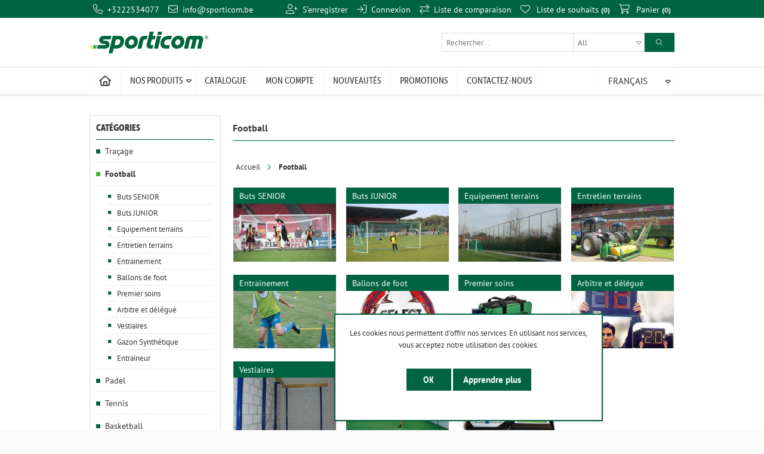

--- FILE ---
content_type: text/html; charset=utf-8
request_url: https://supaturf.be/fr/Football
body_size: 71351
content:


<!DOCTYPE html>
<html class="html-category-page">
<head>
    <title>Supaturf - Football</title>
    <meta http-equiv="Content-type" content="text/html;charset=UTF-8" />
    <meta name="description" content="" />
    <meta name="keywords" content="" />
    <meta name="generator" content="nopCommerce" />
    <meta name="viewport" content="width=device-width, initial-scale=1.0, user-scalable=0, minimum-scale=1.0, maximum-scale=1.0">
    <!-- ZOHO Campaigns -->
    <script src="https://cdn-eu.pagesense.io/js/sporticombv/931e5cd8bc2446d7bb89d666b369f6c7.js"></script>
    
    
    

    
    

    <link href="/Themes/Alfresco/Content/css/styles.css?v=2" rel="stylesheet" type="text/css" />
<link href="/Themes/Alfresco/Content/css/footable.css" rel="stylesheet" type="text/css" />
<link href="/Themes/Alfresco/Content/css/mobile.css" rel="stylesheet" type="text/css" />
<link href="/Themes/Alfresco/Content/css/480.css" rel="stylesheet" type="text/css" />
<link href="/Themes/Alfresco/Content/css/768.css" rel="stylesheet" type="text/css" />
<link href="/Themes/Alfresco/Content/css/1024.css" rel="stylesheet" type="text/css" />
<link href="/Themes/Alfresco/Content/css/1280.css" rel="stylesheet" type="text/css" />
<link href="/Plugins/SevenSpikes.Nop.Plugins.AjaxFilters/Themes/Alfresco/Content/AjaxFilters.css" rel="stylesheet" type="text/css" />
<link href="/Plugins/SevenSpikes.Nop.Plugins.InstantSearch/Themes/Alfresco/Content/InstantSearch.css" rel="stylesheet" type="text/css" />
<link href="/Plugins/SevenSpikes.Nop.Plugins.MegaMenu/Themes/Alfresco/Content/MegaMenu.css" rel="stylesheet" type="text/css" />
<link href="/Plugins/SevenSpikes.Nop.Plugins.AjaxCart/Themes/Alfresco/Content/ajaxCart.css" rel="stylesheet" type="text/css" />
<link href="/Plugins/SevenSpikes.Nop.Plugins.ProductRibbons/Styles/Ribbons.common.css" rel="stylesheet" type="text/css" />
<link href="/Plugins/SevenSpikes.Nop.Plugins.ProductRibbons/Themes/Alfresco/Content/Ribbons.css" rel="stylesheet" type="text/css" />
<link href="/Plugins/SevenSpikes.Nop.Plugins.QuickView/Themes/Alfresco/Content/QuickView.css" rel="stylesheet" type="text/css" />
<link href="/Plugins/SevenSpikes.Nop.Plugins.QuickView/Styles/cloudzoom.css" rel="stylesheet" type="text/css" />
<link href="/Scripts/fineuploader/fineuploader-4.2.2.min.css" rel="stylesheet" type="text/css" />
<link href="/Plugins/ima9ines.Nop/Content/Styles/Ima9inesNopWeb.min.css" rel="stylesheet" type="text/css" />
<link href="/Plugins/ima9ines.Nop.WishlistRemoveButton/Content/Styles/Plugin.min.css" rel="stylesheet" type="text/css" />
<link href="/Themes/Alfresco/Content/css/theme.custom-1.css?v=4" rel="stylesheet" type="text/css" />
   
    <script src="/bundles/scripts/y3olvwdkerrq4gfcnhdeda7mqwy3fkyaddg18llcajs1?v=NCnufsiAWLG00SIydgPKOlVilO98PFhUp5yMWJYEuPM1"></script>

    
    
    
    
       <!-- 
        -->
		<link rel="apple-touch-icon-precomposed" sizes="57x57" href="../favicons/apple-touch-icon-57x57.png" />
		<link rel="apple-touch-icon-precomposed" sizes="114x114" href="../favicons/apple-touch-icon-114x114.png" />
		<link rel="apple-touch-icon-precomposed" sizes="72x72" href="../favicons/apple-touch-icon-72x72.png" />
		<link rel="apple-touch-icon-precomposed" sizes="144x144" href="../favicons/apple-touch-icon-144x144.png" />
		<link rel="apple-touch-icon-precomposed" sizes="60x60" href="../favicons/apple-touch-icon-60x60.png" />
		<link rel="apple-touch-icon-precomposed" sizes="120x120" href="../favicons/apple-touch-icon-120x120.png" />
		<link rel="apple-touch-icon-precomposed" sizes="76x76" href="../favicons/apple-touch-icon-76x76.png" />
		<link rel="apple-touch-icon-precomposed" sizes="152x152" href="../favicons/apple-touch-icon-152x152.png" />
		<link rel="icon" type="image/png" href="../favicons/favicon-196x196.png" sizes="196x196" />
		<link rel="icon" type="image/png" href="../favicons/favicon-96x96.png" sizes="96x96" />
		<link rel="icon" type="image/png" href="../favicons/favicon-32x32.png" sizes="32x32" />
		<link rel="icon" type="image/png" href="../favicons/favicon-16x16.png" sizes="16x16" />
		<link rel="icon" type="image/png" href="../favicons/favicon-128.png" sizes="128x128" />
		<meta name="msapplication-TileImage" content="../favicons/mstile-144x144.png" />
		<meta name="msapplication-square70x70logo" content="../favicons/mstile-70x70.png" />
		<meta name="msapplication-square150x150logo" content="../favicons/mstile-150x150.png" />
		<meta name="msapplication-wide310x150logo" content="../favicons/mstile-310x150.png" />
		<meta name="msapplication-square310x310logo" content="../favicons/mstile-310x310.png" />
    <!--Powered by nopCommerce - http://www.nopCommerce.com-->
	
	
    <!-- Adobe Fonts -->
    
    <link rel="stylesheet" href="https://use.typekit.net/mmp0ilk.css">
	
	<!-- Font Awesome -->
	
    <link href="/Themes/Alfresco/Content/css/all.min.css" rel="stylesheet" type="text/css">
	
	<!-- Flag icon -->
	<link rel="stylesheet" href="https://cdnjs.cloudflare.com/ajax/libs/flag-icon-css/2.8.0/css/flag-icon.min.css">
</head>
<body>
    <div class="main-wrapper">
        



<div class="ajax-loading-block-window" style="display: none">
</div>
<div id="dialog-notifications-success" title="Notification" style="display:none;">
</div>
<div id="dialog-notifications-error" title="Erreur" style="display:none;">
</div>
<div id="dialog-notifications-warning" title="Attention" style="display:none;">
</div>
<div id="bar-notification" class="bar-notification">
    <span class="close" title="Fermer">&nbsp;</span>
</div>






<div class="master-wrapper-page ">

    <div class="master-wrapper-content">
        <script type="text/javascript">
            AjaxCart.init(false, '.header-links .cart-qty', '.header-links .wishlist-qty', '#flyout-cart');
        </script>
		
		<div class="header-holder">
			<div class="header-wrapper">
			
			    <div class="header-line">
					<div class="header-links-wrapper">
						<div class="header-contacts">
							<span class="phone"><a href='tel:+3222534077' title='+3222534077'><i class="fa-light fa-phone"></i><span class="phone-label">+3222534077</span></a></span>
							<span class="mail"><a href='javascript:sevenSpikes.AntiSpam('info', 'sporticom.be')' title='info&#64;sporticom.be'><i class="fa-light fa-envelope"></i><span class="mail-label">info&#64;sporticom.be</span></a></span>
						</div>
						<div class="header-links">
    <ul>
        
		<li><a href="/fr/register" class="ico-register" title='S'enregistrer'><i class="fa-light fa-user-plus"></i><span class="register-label">S'enregistrer</span></a></li>
		<li><a href="/fr/login" class="ico-login" title='Connexion'><i class="fa-light fa-arrow-right-to-bracket"></i><span class="login-label">Connexion</span></a></li>
        		    <li>
				<a href="../compareproducts" title='Liste de comparaison'><i class="fa-light fa-arrow-right-arrow-left"></i><span class="compare-label">Liste de comparaison</span></a>
            </li>
            <li>
                <a href="/fr/wishlist" class="ico-wishlist" title='Liste de souhaits'><i class="fa-light fa-heart"></i>
                    <span class="wishlist-label">Liste de souhaits</span>
                    <span class="wishlist-qty">0</span>
                </a>
            </li>
                    <li id="topcartlink">
                <a href="/fr/cart" class="ico-cart" title='Panier'><i class="fa-light fa-cart-shopping"></i>
                    <span class="cart-label">Panier</span>
                    <span class="cart-qty">0</span>
                </a>
            </li>
        
    </ul>
            <script type="text/javascript">
            $(document).ready(function () {
                $('.header-links-wrapper').on('mouseenter', '#topcartlink', function () {
                    $('#flyout-cart').addClass('active');
                });
                $('.header-links-wrapper').on('mouseleave', '#topcartlink', function () {
                    $('#flyout-cart').removeClass('active');
                });
                $('.header-links-wrapper').on('mouseenter', '#flyout-cart', function () {
                    $('#flyout-cart').addClass('active');
                });
                $('.header-links-wrapper').on('mouseleave', '#flyout-cart', function () {
                    $('#flyout-cart').removeClass('active');
                });
            });
        </script>
</div>

						<div id="flyout-cart" class="flyout-cart">
    <div class="mini-shopping-cart">
        <div class="count">
Votre panier est vide.        </div>
    </div>
</div>

					</div>
				</div>
				
				
<!--[if lte IE 7]>
    <div style="clear:both;height:59px;text-align:center;position:relative;">
        <a href="http://www.microsoft.com/windows/internet-explorer/default.aspx" target="_blank">
            <img src="/Themes/Alfresco/Content/img/ie_warning.jpg" height="42" width="820" alt="You are using an outdated browser. For a faster, safer browsing experience, upgrade for free today." />
        </a>
    </div>
<![endif]-->

			
<div class="header">
    
    <div class="header-logo">
        



<a href="/fr/" class="logo">
    

    <img title="Logo" alt="www.supaturf.be" src="/Themes/Alfresco/Content/img/logo-sporticom.svg">
</a>
    </div>
    <div class="header-selectors-wrapper">
        
        
        <!--    <div class="language-selector">
<select id="customerlanguage" name="customerlanguage" onchange="setLocation(this.value);"><option selected="selected" value="/fr/changelanguage/4?returnurl=%2ffr%2ffootball">Fran&#231;ais</option>
<option value="/fr/changelanguage/3?returnurl=%2ffr%2ffootball">Nederlands</option>
<option value="/fr/changelanguage/1?returnurl=%2ffr%2ffootball">English</option>
</select>
    </div>
-->
        
    </div>
    <div class="search-box store-search-box">
        <form action="/fr/search" id="small-search-box-form" method="get">    <input type="text" class="search-box-text" id="small-searchterms" autocomplete="off" name="q" placeholder="Rechercher..." />







<select class="search-box-select" id="instant-search-categories">
    <option value='0'>All</option>
        <option value="6">Tra&#231;age</option>
        <option value="11">Football</option>
        <option value="177">Padel</option>
        <option value="18">Tennis</option>
        <option value="22">Basketball</option>
        <option value="29">Volley</option>
        <option value="31">Rugby</option>
        <option value="35">Handball - Foot Salle</option>
        <option value="39">Golf</option>
        <option value="42">Natation Piscine</option>
        <option value="43">Antivandalisme</option>
        <option value="86">Fan shop</option>
        <option value="112">Equipements de salle sportif</option>
        <option value="145">Fitness, Cardio, Loisirs et sant&#233;</option>
        <option value="160">Panneaux d’affichage &#233;lectronique</option>
        <option value="162">V&#234;tements de travail personnalis&#233;</option>
        <option value="166">Sport de Combats</option>
        <option value="178">Nouveaux produits</option>
        <option value="284">PROMOTIONS</option>
	
</select>

<input type="hidden" class="instantSearchResourceElement"
       data-highlightFirstFoundElement="true"
       data-minKeywordLength="3"
       data-instantSearchUrl="/fr/instantSearchFor"
       data-homePageUrl="/fr/"
       data-searchInProductDescriptions="true"
       data-numberOfVisibleProducts="5" />


<script id="instantSearchItemTemplate" type="text/x-kendo-template">
    <div class="instant-search-item" data-url="${ data.CustomProperties.Url }">
        <div class="img-block">
            <img src="${ data.DefaultPictureModel.ImageUrl }" alt="${ data.Name }" title="${ data.Name }" style="border: none">
        </div>
        <div class="detail">
            <div class="title">${ data.Name }</div>
            <div class="price"># var price = ""; if (data.ProductPrice.Price) { price = data.ProductPrice.Price } # #= price #</div>           
        </div>
    </div>
</script>    <button type="submit" class="button-1 search-box-button test" value="Rechercher"><i class="fa-light fa-magnifying-glass"></i></button>
        <script type="text/javascript">
            $("#small-search-box-form").submit(function(event) {
                if ($("#small-searchterms").val() == "") {
                    alert('Entrez les mots clés à rechercher');
                    $("#small-searchterms").focus();
                    event.preventDefault();
                }
            });
        </script>
</form>
    </div>
</div>


		<div class="header-menu-wrapper">
            <div class="header-menu">






    <ul class="mega-menu"
        data-isRtlEnabled="false"
        data-enableClickForDropDown="false">
    <li class="homepage-menu-item ">
        
        <a href="/fr/" class="" title="Home Page" ><span> Home Page</span></a>

    </li>



<li class="has-sublist with-dropdown-in-grid">
        <span class="with-subcategories single-item-categories labelfornextplusbutton">Nos produits</span>

        <div class="dropdown categories fullWidth boxes-4">
            <div class="row-wrapper">
                <div class="row"><div class="box">
                        <div class="picture-title-wrap">
                            <div class="title">
                                <a href="/fr/tra%C3%A7age" title="Tra&#231;age"><span>Tra&#231;age</span></a>
                            </div>
                            <div class="picture">
                                <!--<a href="/fr/tra%C3%A7age" title="Voir les produits de la cat&#233;gorie Tra&#231;age">
                                    <img class="lazy" alt="Image de la cat&#233;gorie Tra&#231;age" src="[data-uri]" data-original="https://www.supaturf.be/content/images/thumbs/0002619_tracage_300.jpeg" />
                                </a>-->
                            </div>
                        </div>
                        <ul class="subcategories">

                        </ul>
                    
</div><div class="box">
                        <div class="picture-title-wrap">
                            <div class="title">
                                <a href="/fr/Football" title="Football"><span>Football</span></a>
                            </div>
                            <div class="picture">
                                <!--<a href="/fr/Football" title="Voir les produits de la cat&#233;gorie Football">
                                    <img class="lazy" alt="Image de la cat&#233;gorie Football" src="[data-uri]" data-original="https://www.supaturf.be/content/images/thumbs/0002620_football_300.jpeg" />
                                </a>-->
                            </div>
                        </div>
                        <ul class="subcategories">

                        </ul>
                    
</div><div class="box">
                        <div class="picture-title-wrap">
                            <div class="title">
                                <a href="/fr/padel" title="Padel"><span>Padel</span></a>
                            </div>
                            <div class="picture">
                                <!--<a href="/fr/padel" title="Voir les produits de la cat&#233;gorie PADEL">
                                    <img class="lazy" alt="Image de la cat&#233;gorie PADEL" src="[data-uri]" data-original="https://www.supaturf.be/content/images/thumbs/0005430_padel_300.jpeg" />
                                </a>-->
                            </div>
                        </div>
                        <ul class="subcategories">

                        </ul>
                    
</div><div class="box">
                        <div class="picture-title-wrap">
                            <div class="title">
                                <a href="/fr/tennis" title="Tennis"><span>Tennis</span></a>
                            </div>
                            <div class="picture">
                                <!--<a href="/fr/tennis" title="Voir les produits de la cat&#233;gorie Tennis">
                                    <img class="lazy" alt="Image de la cat&#233;gorie Tennis" src="[data-uri]" data-original="https://www.supaturf.be/content/images/thumbs/0002622_tennis_300.jpeg" />
                                </a>-->
                            </div>
                        </div>
                        <ul class="subcategories">

                        </ul>
                    
</div></div><div class="row"><div class="box">
                        <div class="picture-title-wrap">
                            <div class="title">
                                <a href="/fr/basketball" title="Basketball"><span>Basketball</span></a>
                            </div>
                            <div class="picture">
                                <!--<a href="/fr/basketball" title="Voir les produits de la cat&#233;gorie Basketball">
                                    <img class="lazy" alt="Image de la cat&#233;gorie Basketball" src="[data-uri]" data-original="https://www.supaturf.be/content/images/thumbs/0002623_basketball_300.jpeg" />
                                </a>-->
                            </div>
                        </div>
                        <ul class="subcategories">

                        </ul>
                    
</div><div class="box">
                        <div class="picture-title-wrap">
                            <div class="title">
                                <a href="/fr/volley" title="Volley"><span>Volley</span></a>
                            </div>
                            <div class="picture">
                                <!--<a href="/fr/volley" title="Voir les produits de la cat&#233;gorie Volley">
                                    <img class="lazy" alt="Image de la cat&#233;gorie Volley" src="[data-uri]" data-original="https://www.supaturf.be/content/images/thumbs/0000886_volley_300.bmp" />
                                </a>-->
                            </div>
                        </div>
                        <ul class="subcategories">

                        </ul>
                    
</div><div class="box">
                        <div class="picture-title-wrap">
                            <div class="title">
                                <a href="/fr/rugby" title="Rugby"><span>Rugby</span></a>
                            </div>
                            <div class="picture">
                                <!--<a href="/fr/rugby" title="Voir les produits de la cat&#233;gorie Rugby">
                                    <img class="lazy" alt="Image de la cat&#233;gorie Rugby" src="[data-uri]" data-original="https://www.supaturf.be/content/images/thumbs/0000885_rugby_300.bmp" />
                                </a>-->
                            </div>
                        </div>
                        <ul class="subcategories">

                        </ul>
                    
</div><div class="box">
                        <div class="picture-title-wrap">
                            <div class="title">
                                <a href="/fr/Handball" title="Handball - Foot Salle"><span>Handball - Foot Salle</span></a>
                            </div>
                            <div class="picture">
                                <!--<a href="/fr/Handball" title="Voir les produits de la cat&#233;gorie Handball - Foot Salle">
                                    <img class="lazy" alt="Image de la cat&#233;gorie Handball - Foot Salle" src="[data-uri]" data-original="https://www.supaturf.be/content/images/thumbs/0000891_handball-foot-salle_300.jpeg" />
                                </a>-->
                            </div>
                        </div>
                        <ul class="subcategories">

                        </ul>
                    
</div></div><div class="row"><div class="box">
                        <div class="picture-title-wrap">
                            <div class="title">
                                <a href="/fr/Golf" title="Golf"><span>Golf</span></a>
                            </div>
                            <div class="picture">
                                <!--<a href="/fr/Golf" title="Voir les produits de la cat&#233;gorie Golf">
                                    <img class="lazy" alt="Image de la cat&#233;gorie Golf" src="[data-uri]" data-original="https://www.supaturf.be/content/images/thumbs/0000890_golf_300.jpeg" />
                                </a>-->
                            </div>
                        </div>
                        <ul class="subcategories">

                        </ul>
                    
</div><div class="box">
                        <div class="picture-title-wrap">
                            <div class="title">
                                <a href="/fr/Autres-Sports" title="Natation Piscine"><span>Natation Piscine</span></a>
                            </div>
                            <div class="picture">
                                <!--<a href="/fr/Autres-Sports" title="Voir les produits de la cat&#233;gorie Natation Piscine">
                                    <img class="lazy" alt="Image de la cat&#233;gorie Natation Piscine" src="[data-uri]" data-original="https://www.supaturf.be/content/images/thumbs/0000887_natation-piscine_300.bmp" />
                                </a>-->
                            </div>
                        </div>
                        <ul class="subcategories">

                        </ul>
                    
</div><div class="box">
                        <div class="picture-title-wrap">
                            <div class="title">
                                <a href="/fr/Antivandalisme" title="Antivandalisme"><span>Antivandalisme</span></a>
                            </div>
                            <div class="picture">
                                <!--<a href="/fr/Antivandalisme" title="Voir les produits de la cat&#233;gorie Antivandalisme">
                                    <img class="lazy" alt="Image de la cat&#233;gorie Antivandalisme" src="[data-uri]" data-original="https://www.supaturf.be/content/images/thumbs/0000888_antivandalisme_300.jpeg" />
                                </a>-->
                            </div>
                        </div>
                        <ul class="subcategories">

                        </ul>
                    
</div><div class="box">
                        <div class="picture-title-wrap">
                            <div class="title">
                                <a href="/fr/fan-shop" title="Fan shop"><span>Fan shop</span></a>
                            </div>
                            <div class="picture">
                                <!--<a href="/fr/fan-shop" title="Voir les produits de la cat&#233;gorie Fan shop">
                                    <img class="lazy" alt="Image de la cat&#233;gorie Fan shop" src="[data-uri]" data-original="https://www.supaturf.be/content/images/thumbs/0000866_fan-shop_300.jpeg" />
                                </a>-->
                            </div>
                        </div>
                        <ul class="subcategories">

                        </ul>
                    
</div></div><div class="row"><div class="box">
                        <div class="picture-title-wrap">
                            <div class="title">
                                <a href="/fr/equipements-de-salle" title="Equipements de salle sportif"><span>Equipements de salle sportif</span></a>
                            </div>
                            <div class="picture">
                                <!--<a href="/fr/equipements-de-salle" title="Voir les produits de la cat&#233;gorie Equipements de salle sportif">
                                    <img class="lazy" alt="Image de la cat&#233;gorie Equipements de salle sportif" src="[data-uri]" data-original="https://www.supaturf.be/content/images/thumbs/0001059_equipements-de-salle-sportif_300.jpeg" />
                                </a>-->
                            </div>
                        </div>
                        <ul class="subcategories">

                        </ul>
                    
</div><div class="box">
                        <div class="picture-title-wrap">
                            <div class="title">
                                <a href="/fr/fitness-cardio" title="Fitness, Cardio, Loisirs et sant&#233;"><span>Fitness, Cardio, Loisirs et sant&#233;</span></a>
                            </div>
                            <div class="picture">
                                <!--<a href="/fr/fitness-cardio" title="Voir les produits de la cat&#233;gorie Fitness, Cardio, Loisirs et sant&#233;">
                                    <img class="lazy" alt="Image de la cat&#233;gorie Fitness, Cardio, Loisirs et sant&#233;" src="[data-uri]" data-original="https://www.supaturf.be/content/images/thumbs/default-image_300.png" />
                                </a>-->
                            </div>
                        </div>
                        <ul class="subcategories">

                        </ul>
                    
</div><div class="box">
                        <div class="picture-title-wrap">
                            <div class="title">
                                <a href="/fr/panneaux-daffichage" title="Panneaux d’affichage &#233;lectronique"><span>Panneaux d’affichage &#233;lectronique</span></a>
                            </div>
                            <div class="picture">
                                <!--<a href="/fr/panneaux-daffichage" title="Voir les produits de la cat&#233;gorie Panneaux d’affichage &#233;lectronique">
                                    <img class="lazy" alt="Image de la cat&#233;gorie Panneaux d’affichage &#233;lectronique" src="[data-uri]" data-original="https://www.supaturf.be/content/images/thumbs/default-image_300.png" />
                                </a>-->
                            </div>
                        </div>
                        <ul class="subcategories">

                        </ul>
                    
</div><div class="box">
                        <div class="picture-title-wrap">
                            <div class="title">
                                <a href="/fr/v%C3%AAtements-de-travail-personnalis%C3%A9" title="V&#234;tements de travail personnalis&#233;"><span>V&#234;tements de travail personnalis&#233;</span></a>
                            </div>
                            <div class="picture">
                                <!--<a href="/fr/v%C3%AAtements-de-travail-personnalis%C3%A9" title="Voir les produits de la cat&#233;gorie V&#234;tements de travail personnalis&#233;">
                                    <img class="lazy" alt="Image de la cat&#233;gorie V&#234;tements de travail personnalis&#233;" src="[data-uri]" data-original="https://www.supaturf.be/content/images/thumbs/default-image_300.png" />
                                </a>-->
                            </div>
                        </div>
                        <ul class="subcategories">

                        </ul>
                    
</div></div><div class="row"><div class="box">
                        <div class="picture-title-wrap">
                            <div class="title">
                                <a href="/fr/sport-de-combats-boxe-judo-karat%C3%A9-etc" title="Sport de Combats"><span>Sport de Combats</span></a>
                            </div>
                            <div class="picture">
                                <!--<a href="/fr/sport-de-combats-boxe-judo-karat%C3%A9-etc" title="Voir les produits de la cat&#233;gorie Sport de Combats">
                                    <img class="lazy" alt="Image de la cat&#233;gorie Sport de Combats" src="[data-uri]" data-original="https://www.supaturf.be/content/images/thumbs/default-image_300.png" />
                                </a>-->
                            </div>
                        </div>
                        <ul class="subcategories">

                        </ul>
                    
</div><div class="box">
                        <div class="picture-title-wrap">
                            <div class="title">
                                <a href="/fr/nouveaut%C3%A9s" title="Nouveaux produits"><span>Nouveaux produits</span></a>
                            </div>
                            <div class="picture">
                                <!--<a href="/fr/nouveaut%C3%A9s" title="Voir les produits de la cat&#233;gorie NEW PRODUCTS">
                                    <img class="lazy" alt="Image de la cat&#233;gorie NEW PRODUCTS" src="[data-uri]" data-original="https://www.supaturf.be/content/images/thumbs/default-image_300.png" />
                                </a>-->
                            </div>
                        </div>
                        <ul class="subcategories">

                        </ul>
                    
</div><div class="box">
                        <div class="picture-title-wrap">
                            <div class="title">
                                <a href="/fr/promotions-de-la-semaine" title="PROMOTIONS"><span>PROMOTIONS</span></a>
                            </div>
                            <div class="picture">
                                <!--<a href="/fr/promotions-de-la-semaine" title="Voir les produits de la cat&#233;gorie PROMOTIONS">
                                    <img class="lazy" alt="Image de la cat&#233;gorie PROMOTIONS" src="[data-uri]" data-original="https://www.supaturf.be/content/images/thumbs/default-image_300.png" />
                                </a>-->
                            </div>
                        </div>
                        <ul class="subcategories">

                        </ul>
                    
</div><div class="empty-box"></div></div>
            </div>

        </div>
</li>    <li class="">
        
        <a href="/fr/catalogue-345" class="" title="Catalogue" ><span> Catalogue</span></a>

    </li>
    <li class="">
        
        <a href="/fr/customer/info" class="" title="Mon compte" ><span> Mon compte</span></a>

    </li>
    <li class="">
        
        <a href="/fr/newproducts" class="" title="NOUVEAUT&#201;S" ><span> NOUVEAUT&#201;S</span></a>

    </li>
    <li class="">
        
        <a href="/fr/promotions-de-la-semaine" class="" title="PROMOTIONS" ><span> PROMOTIONS</span></a>

    </li>
    <li class="">
        
        <a href="/fr/contactus" class="" title="Contactez-nous" ><span> Contactez-nous</span></a>

    </li>

        
		
		    <div class="language-selector">
<select id="customerlanguage" name="customerlanguage" onchange="setLocation(this.value);"><option selected="selected" value="/fr/changelanguage/4?returnurl=%2ffr%2ffootball">Fran&#231;ais</option>
<option value="/fr/changelanguage/3?returnurl=%2ffr%2ffootball">Nederlands</option>
<option value="/fr/changelanguage/1?returnurl=%2ffr%2ffootball">English</option>
</select>
    </div>

    </ul>
<div class="mobile-lang-select-wrapper">
		    <div class="language-selector">
<select id="customerlanguage" name="customerlanguage" onchange="setLocation(this.value);"><option selected="selected" value="/fr/changelanguage/4?returnurl=%2ffr%2ffootball">Fran&#231;ais</option>
<option value="/fr/changelanguage/3?returnurl=%2ffr%2ffootball">Nederlands</option>
<option value="/fr/changelanguage/1?returnurl=%2ffr%2ffootball">English</option>
</select>
    </div>

		</div>
    <div class="menu-title"><span>Menu</span></div>
    <ul class="mega-menu-responsive">
    <li class="homepage-menu-item ">
        
        <a href="/fr/" class="" title="Home Page" ><span> Home Page</span></a>

    </li>



<li class="has-sublist">

        <span class="with-subcategories single-item-categories labelfornextplusbutton">Nos produits</span>

        <div class="plus-button"></div>
        <div class="sublist-wrap">
            <ul class="sublist">
                <li class="back-button">
                    <span>Back</span>
                </li>
                            <li>
                <a class="lastLevelCategory" href="/fr/tra%C3%A7age" title="Tra&#231;age"><span>Tra&#231;age</span></a>
            </li>
            <li>
                <a class="lastLevelCategory" href="/fr/Football" title="Football"><span>Football</span></a>
            </li>
            <li>
                <a class="lastLevelCategory" href="/fr/padel" title="Padel"><span>Padel</span></a>
            </li>
            <li>
                <a class="lastLevelCategory" href="/fr/tennis" title="Tennis"><span>Tennis</span></a>
            </li>
            <li>
                <a class="lastLevelCategory" href="/fr/basketball" title="Basketball"><span>Basketball</span></a>
            </li>
            <li>
                <a class="lastLevelCategory" href="/fr/volley" title="Volley"><span>Volley</span></a>
            </li>
            <li>
                <a class="lastLevelCategory" href="/fr/rugby" title="Rugby"><span>Rugby</span></a>
            </li>
            <li>
                <a class="lastLevelCategory" href="/fr/Handball" title="Handball - Foot Salle"><span>Handball - Foot Salle</span></a>
            </li>
            <li>
                <a class="lastLevelCategory" href="/fr/Golf" title="Golf"><span>Golf</span></a>
            </li>
            <li>
                <a class="lastLevelCategory" href="/fr/Autres-Sports" title="Natation Piscine"><span>Natation Piscine</span></a>
            </li>
            <li>
                <a class="lastLevelCategory" href="/fr/Antivandalisme" title="Antivandalisme"><span>Antivandalisme</span></a>
            </li>
            <li>
                <a class="lastLevelCategory" href="/fr/fan-shop" title="Fan shop"><span>Fan shop</span></a>
            </li>
            <li>
                <a class="lastLevelCategory" href="/fr/equipements-de-salle" title="Equipements de salle sportif"><span>Equipements de salle sportif</span></a>
            </li>
            <li>
                <a class="lastLevelCategory" href="/fr/fitness-cardio" title="Fitness, Cardio, Loisirs et sant&#233;"><span>Fitness, Cardio, Loisirs et sant&#233;</span></a>
            </li>
            <li>
                <a class="lastLevelCategory" href="/fr/panneaux-daffichage" title="Panneaux d’affichage &#233;lectronique"><span>Panneaux d’affichage &#233;lectronique</span></a>
            </li>
            <li>
                <a class="lastLevelCategory" href="/fr/v%C3%AAtements-de-travail-personnalis%C3%A9" title="V&#234;tements de travail personnalis&#233;"><span>V&#234;tements de travail personnalis&#233;</span></a>
            </li>
            <li>
                <a class="lastLevelCategory" href="/fr/sport-de-combats-boxe-judo-karat%C3%A9-etc" title="Sport de Combats"><span>Sport de Combats</span></a>
            </li>
            <li>
                <a class="lastLevelCategory" href="/fr/nouveaut%C3%A9s" title="Nouveaux produits"><span>Nouveaux produits</span></a>
            </li>
            <li>
                <a class="lastLevelCategory" href="/fr/promotions-de-la-semaine" title="PROMOTIONS"><span>PROMOTIONS</span></a>
            </li>

            </ul>
        </div>

</li>

    <li class="">
        
        <a href="/fr/catalogue-345" class="" title="Catalogue" ><span> Catalogue</span></a>

    </li>
    <li class="">
        
        <a href="/fr/customer/info" class="" title="Mon compte" ><span> Mon compte</span></a>

    </li>
    <li class="">
        
        <a href="/fr/newproducts" class="" title="NOUVEAUT&#201;S" ><span> NOUVEAUT&#201;S</span></a>

    </li>
    <li class="">
        
        <a href="/fr/promotions-de-la-semaine" class="" title="PROMOTIONS" ><span> PROMOTIONS</span></a>

    </li>
    <li class="">
        
        <a href="/fr/contactus" class="" title="Contactez-nous" ><span> Contactez-nous</span></a>

    </li>

        
    </ul>
            </div>
		</div>	
		</div>
		</div>
        




<div class="ajaxCartInfo" data-getAjaxCartButtonUrl="/NopAjaxCart/GetAjaxCartButtonsAjax"
     data-productPageAddToCartButtonSelector="input.add-to-cart-button"
     data-productBoxAddToCartButtonSelector="input.product-box-add-to-cart-button"
     data-productBoxProductItemElementSelector=".product-item"
     data-enableOnProductPage="True"
     data-enableOnCatalogPages="True"
     data-miniShoppingCartQuatityFormattingResource="{0}" 
     data-miniWishlistQuatityFormattingResource="{0}" 
     data-addToWishlistButtonSelector=".add-to-wishlist-button">
</div>

<input id="addProductVariantToCartUrl" name="addProductVariantToCartUrl" type="hidden" value="/fr/AddProductFromProductDetailsPageToCartAjax" />
<input id="addProductToCartUrl" name="addProductToCartUrl" type="hidden" value="/fr/AddProductToCartAjax" />
<input id="miniShoppingCartUrl" name="miniShoppingCartUrl" type="hidden" value="/fr/MiniShoppingCart" />
<input id="flyoutShoppingCartUrl" name="flyoutShoppingCartUrl" type="hidden" value="/fr/NopAjaxCartFlyoutShoppingCart" />
<input id="checkProductAttributesUrl" name="checkProductAttributesUrl" type="hidden" value="/fr/CheckIfProductOrItsAssociatedProductsHasAttributes" />
<input id="getMiniProductDetailsViewUrl" name="getMiniProductDetailsViewUrl" type="hidden" value="/fr/GetMiniProductDetailsView" />
<input id="flyoutShoppingCartPanelSelector" name="flyoutShoppingCartPanelSelector" type="hidden" value="#flyout-cart" />
<input id="shoppingCartMenuLinkSelector" name="shoppingCartMenuLinkSelector" type="hidden" value=".header-links .cart-qty" />
<input id="wishlistMenuLinkSelector" name="wishlistMenuLinkSelector" type="hidden" value="span.wishlist-qty" />





<script type="text/javascript">
    var nop_store_directory_root = "https://supaturf.be/";
</script>

<div id="product-ribbon-info" data-productid="0"
     data-productboxselector=".product-item, .item-holder"
     data-productboxpicturecontainerselector=".picture, .item-picture"
     data-productpagepicturesparentcontainerselector=".product-essential"
     data-productpagebugpicturecontainerselector=".picture"
     data-retrieveproductribbonsurl="/ProductRibbons/RetrieveProductRibbons">
</div>




<div class="quickViewData" data-productselector=".product-item"
     data-productselectorchild=".product-item"
     data-retrievequickviewurl="/fr/quickviewdata"
     data-quickviewbuttontext="Quick View"
     data-quickviewbuttontitle="Quick View"
     data-isquickviewpopupdraggable="True"
     data-enablequickviewpopupoverlay="True"
     data-accordionpanelsheightstyle="auto">
</div>
        
        <div class="ajax-loading-block-window" style="display: none">
            <div class="loading-image">
            </div>
        </div>
        <div class="master-column-wrapper">
            



<div class="center-2">
    
    

<div class="page category-page">
    <div class="page-title">
        <h1>Football</h1>
    </div>
        <div class="breadcrumb">
            <ul>
                <li>
                    <a href="/fr/" title="Accueil">Accueil</a>
                    <span class="delimiter"></span>
                </li>
                    <li>
                            <strong class="current-item">Football</strong>
                    </li>
            </ul>
        </div>
    <div class="page-body">
        
        
        
        
            <div class="category-grid sub-category-grid">
                <div class="item-grid">
                        <div class="item-box">
                            <div class="sub-category-item">
                                <h2 class="title">
                                    <a href="/fr/buts-senior" title="Voir les produits de la cat&#233;gorie Buts SENIOR">
                                        Buts SENIOR
                                    </a>
                                </h2>
                                <div class="picture">
                                    <a href="/fr/buts-senior" title="Voir les produits de la cat&#233;gorie Buts SENIOR">
                                        <img alt="Image de la cat&#233;gorie Buts SENIOR" src="https://supaturf.be/content/images/thumbs/0000889_buts-senior_450.jpeg" title="Voir les produits de la cat&#233;gorie Buts SENIOR" />
                                    </a>
                                </div>
                            </div>
                        </div>
                        <div class="item-box">
                            <div class="sub-category-item">
                                <h2 class="title">
                                    <a href="/fr/buts-junior" title="Voir les produits de la cat&#233;gorie Buts JUNIOR">
                                        Buts JUNIOR
                                    </a>
                                </h2>
                                <div class="picture">
                                    <a href="/fr/buts-junior" title="Voir les produits de la cat&#233;gorie Buts JUNIOR">
                                        <img alt="Image de la cat&#233;gorie Buts JUNIOR" src="https://supaturf.be/content/images/thumbs/0001010_buts-junior_450.jpeg" title="Voir les produits de la cat&#233;gorie Buts JUNIOR" />
                                    </a>
                                </div>
                            </div>
                        </div>
                        <div class="item-box">
                            <div class="sub-category-item">
                                <h2 class="title">
                                    <a href="/fr/Equipement-terrains-de-foot" title="Voir les produits de la cat&#233;gorie Equipement terrains">
                                        Equipement terrains
                                    </a>
                                </h2>
                                <div class="picture">
                                    <a href="/fr/Equipement-terrains-de-foot" title="Voir les produits de la cat&#233;gorie Equipement terrains">
                                        <img alt="Image de la cat&#233;gorie Equipement terrains" src="https://supaturf.be/content/images/thumbs/0001009_equipement-terrains_450.jpeg" title="Voir les produits de la cat&#233;gorie Equipement terrains" />
                                    </a>
                                </div>
                            </div>
                        </div>
                        <div class="item-box">
                            <div class="sub-category-item">
                                <h2 class="title">
                                    <a href="/fr/entretien-terrains" title="Voir les produits de la cat&#233;gorie Entretien terrains">
                                        Entretien terrains
                                    </a>
                                </h2>
                                <div class="picture">
                                    <a href="/fr/entretien-terrains" title="Voir les produits de la cat&#233;gorie Entretien terrains">
                                        <img alt="Image de la cat&#233;gorie Entretien terrains" src="https://supaturf.be/content/images/thumbs/0000894_entretien-terrains_450.jpeg" title="Voir les produits de la cat&#233;gorie Entretien terrains" />
                                    </a>
                                </div>
                            </div>
                        </div>
                        <div class="item-box">
                            <div class="sub-category-item">
                                <h2 class="title">
                                    <a href="/fr/entrainement-2" title="Voir les produits de la cat&#233;gorie Entrainement">
                                        Entrainement
                                    </a>
                                </h2>
                                <div class="picture">
                                    <a href="/fr/entrainement-2" title="Voir les produits de la cat&#233;gorie Entrainement">
                                        <img alt="Image de la cat&#233;gorie Entrainement" src="https://supaturf.be/content/images/thumbs/0000896_entrainement_450.jpeg" title="Voir les produits de la cat&#233;gorie Entrainement" />
                                    </a>
                                </div>
                            </div>
                        </div>
                        <div class="item-box">
                            <div class="sub-category-item">
                                <h2 class="title">
                                    <a href="/fr/ballons-de-foot" title="Voir les produits de la cat&#233;gorie Ballons de foot">
                                        Ballons de foot
                                    </a>
                                </h2>
                                <div class="picture">
                                    <a href="/fr/ballons-de-foot" title="Voir les produits de la cat&#233;gorie Ballons de foot">
                                        <img alt="Image de la cat&#233;gorie Ballons de foot" src="https://supaturf.be/content/images/thumbs/0006495_ballons-de-foot_450.jpeg" title="Voir les produits de la cat&#233;gorie Ballons de foot" />
                                    </a>
                                </div>
                            </div>
                        </div>
                        <div class="item-box">
                            <div class="sub-category-item">
                                <h2 class="title">
                                    <a href="/fr/premier-soins" title="Voir les produits de la cat&#233;gorie Premier soins">
                                        Premier soins
                                    </a>
                                </h2>
                                <div class="picture">
                                    <a href="/fr/premier-soins" title="Voir les produits de la cat&#233;gorie Premier soins">
                                        <img alt="Image de la cat&#233;gorie Premier soins" src="https://supaturf.be/content/images/thumbs/0001012_premier-soins_450.jpeg" title="Voir les produits de la cat&#233;gorie Premier soins" />
                                    </a>
                                </div>
                            </div>
                        </div>
                        <div class="item-box">
                            <div class="sub-category-item">
                                <h2 class="title">
                                    <a href="/fr/arbitre-et-d%C3%A9l%C3%A9gu%C3%A9" title="Voir les produits de la cat&#233;gorie Arbitre et d&#233;l&#233;gu&#233;">
                                        Arbitre et d&#233;l&#233;gu&#233;
                                    </a>
                                </h2>
                                <div class="picture">
                                    <a href="/fr/arbitre-et-d%C3%A9l%C3%A9gu%C3%A9" title="Voir les produits de la cat&#233;gorie Arbitre et d&#233;l&#233;gu&#233;">
                                        <img alt="Image de la cat&#233;gorie Arbitre et d&#233;l&#233;gu&#233;" src="https://supaturf.be/content/images/thumbs/0000867_arbitre-entraineur-delegue_450.jpeg" title="Voir les produits de la cat&#233;gorie Arbitre et d&#233;l&#233;gu&#233;" />
                                    </a>
                                </div>
                            </div>
                        </div>
                        <div class="item-box">
                            <div class="sub-category-item">
                                <h2 class="title">
                                    <a href="/fr/vestiaires" title="Voir les produits de la cat&#233;gorie Vestiaires">
                                        Vestiaires
                                    </a>
                                </h2>
                                <div class="picture">
                                    <a href="/fr/vestiaires" title="Voir les produits de la cat&#233;gorie Vestiaires">
                                        <img alt="Image de la cat&#233;gorie Vestiaires" src="https://supaturf.be/content/images/thumbs/0000868_vestiaires_450.jpeg" title="Voir les produits de la cat&#233;gorie Vestiaires" />
                                    </a>
                                </div>
                            </div>
                        </div>
                        <div class="item-box">
                            <div class="sub-category-item">
                                <h2 class="title">
                                    <a href="/fr/gazon-synth%C3%A9tique" title="Voir les produits de la cat&#233;gorie Gazon Synth&#233;tique">
                                        Gazon Synth&#233;tique
                                    </a>
                                </h2>
                                <div class="picture">
                                    <a href="/fr/gazon-synth%C3%A9tique" title="Voir les produits de la cat&#233;gorie Gazon Synth&#233;tique">
                                        <img alt="Image de la cat&#233;gorie Gazon Synth&#233;tique" src="https://supaturf.be/content/images/thumbs/0000895_gazon-synthetique_450.bmp" title="Voir les produits de la cat&#233;gorie Gazon Synth&#233;tique" />
                                    </a>
                                </div>
                            </div>
                        </div>
                        <div class="item-box">
                            <div class="sub-category-item">
                                <h2 class="title">
                                    <a href="/fr/entraineur" title="Voir les produits de la cat&#233;gorie Entraineur">
                                        Entraineur
                                    </a>
                                </h2>
                                <div class="picture">
                                    <a href="/fr/entraineur" title="Voir les produits de la cat&#233;gorie Entraineur">
                                        <img alt="Image de la cat&#233;gorie Entraineur" src="https://supaturf.be/content/images/thumbs/0007588_entraineur_450.jpeg" title="Voir les produits de la cat&#233;gorie Entraineur" />
                                    </a>
                                </div>
                            </div>
                        </div>
                </div>
            </div>
        
        
        
        
        
        

        
        
    </div>
</div>

    
</div>

<div class="side-2">





<div class="nopAjaxFilters7Spikes"
     data-categoryid="11"
     data-manufacturerid="0"
     data-vendorid="0"
     data-isonsearchpage="False"
     data-searchkeyword=""
     data-searchcategoryid="0"
     data-searchmanufacturerid="0"
     data-searchvendorid ="0"
     data-searchpricefrom=""
     data-searchpriceto=""
     data-searchincludesubcategories="False"
     data-searchinproductdescriptions="False"
     data-searchadvancedsearch="False"
     data-getfilteredproductsurl="/fr/getFilteredProducts"
     data-productslistpanelselector=".product-list"
     data-productsgridpanelselector=".product-grid"
     data-pagerpanelselector=".pager"
     data-pagerpanelintegrationselector=".product-grid, .product-list"
     data-sortoptionsdropdownselector="#products-orderby"
     data-viewoptionsdropdownselector="#products-viewmode"
     data-productspagesizedropdownselector="#products-pagesize"
     data-filtersuimode="usecheckboxes"
     data-defaultviewmode="grid"
     data-enableinfinitescroll="False"
     data-infinitescrollloadertext="Loading more products ..."
     data-scrolltoelement="False"
     data-scrolltoelementselector=".product-selectors"
     data-showselectedfilterspanel="False"
     data-numberofreturnedproductsselector="false"
     data-selectedOptionsTargetSelector=".nopAjaxFilters7Spikes .filtersPanel:first"
     data-selectedOptionsTargetAction="prependTo"
     data-isRTL="false"
     data-closeFiltersPanelAfterFiltrationInMobile="true">

</div>

<input id="availableSortOptionsJson" name="availableSortOptionsJson" type="hidden" value="[{&quot;Disabled&quot;:false,&quot;Group&quot;:null,&quot;Selected&quot;:true,&quot;Text&quot;:&quot;Position&quot;,&quot;Value&quot;:&quot;0&quot;},{&quot;Disabled&quot;:false,&quot;Group&quot;:null,&quot;Selected&quot;:false,&quot;Text&quot;:&quot;Nom : de A à Z&quot;,&quot;Value&quot;:&quot;5&quot;},{&quot;Disabled&quot;:false,&quot;Group&quot;:null,&quot;Selected&quot;:false,&quot;Text&quot;:&quot;Nom : de Z à A&quot;,&quot;Value&quot;:&quot;6&quot;},{&quot;Disabled&quot;:false,&quot;Group&quot;:null,&quot;Selected&quot;:false,&quot;Text&quot;:&quot;Prix : croissant&quot;,&quot;Value&quot;:&quot;10&quot;},{&quot;Disabled&quot;:false,&quot;Group&quot;:null,&quot;Selected&quot;:false,&quot;Text&quot;:&quot;Prix : décroissant&quot;,&quot;Value&quot;:&quot;11&quot;},{&quot;Disabled&quot;:false,&quot;Group&quot;:null,&quot;Selected&quot;:false,&quot;Text&quot;:&quot;Date de création&quot;,&quot;Value&quot;:&quot;15&quot;}]" />
<input id="availableViewModesJson" name="availableViewModesJson" type="hidden" value="[{&quot;Disabled&quot;:false,&quot;Group&quot;:null,&quot;Selected&quot;:true,&quot;Text&quot;:&quot;Grid&quot;,&quot;Value&quot;:&quot;grid&quot;},{&quot;Disabled&quot;:false,&quot;Group&quot;:null,&quot;Selected&quot;:false,&quot;Text&quot;:&quot;List&quot;,&quot;Value&quot;:&quot;list&quot;}]" />
<input id="availablePageSizesJson" name="availablePageSizesJson" type="hidden" value="[{&quot;Disabled&quot;:false,&quot;Group&quot;:null,&quot;Selected&quot;:false,&quot;Text&quot;:&quot;12&quot;,&quot;Value&quot;:&quot;12&quot;},{&quot;Disabled&quot;:false,&quot;Group&quot;:null,&quot;Selected&quot;:true,&quot;Text&quot;:&quot;24&quot;,&quot;Value&quot;:&quot;24&quot;},{&quot;Disabled&quot;:false,&quot;Group&quot;:null,&quot;Selected&quot;:false,&quot;Text&quot;:&quot;48&quot;,&quot;Value&quot;:&quot;48&quot;}]" />
    <div class="block block-category-navigation">
        <div class="title">
            <strong>Catégories</strong>
        </div>
        <div class="listbox">
            <ul class="list">
    <li class="inactive">
        <a href="/fr/tra%C3%A7age">Tra&#231;age
        </a>

    </li>
    <li class="active last">
        <a href="/fr/Football">Football
        </a>
            <ul class="sublist">
    <li class="inactive">
        <a href="/fr/buts-senior">Buts SENIOR
        </a>

    </li>
    <li class="inactive">
        <a href="/fr/buts-junior">Buts JUNIOR
        </a>

    </li>
    <li class="inactive">
        <a href="/fr/Equipement-terrains-de-foot">Equipement terrains
        </a>

    </li>
    <li class="inactive">
        <a href="/fr/entretien-terrains">Entretien terrains
        </a>

    </li>
    <li class="inactive">
        <a href="/fr/entrainement-2">Entrainement
        </a>

    </li>
    <li class="inactive">
        <a href="/fr/ballons-de-foot">Ballons de foot
        </a>

    </li>
    <li class="inactive">
        <a href="/fr/premier-soins">Premier soins
        </a>

    </li>
    <li class="inactive">
        <a href="/fr/arbitre-et-d%C3%A9l%C3%A9gu%C3%A9">Arbitre et d&#233;l&#233;gu&#233;
        </a>

    </li>
    <li class="inactive">
        <a href="/fr/vestiaires">Vestiaires
        </a>

    </li>
    <li class="inactive">
        <a href="/fr/gazon-synth%C3%A9tique">Gazon Synth&#233;tique
        </a>

    </li>
    <li class="inactive">
        <a href="/fr/entraineur">Entraineur
        </a>

    </li>
            </ul>

    </li>
    <li class="inactive">
        <a href="/fr/padel">Padel
        </a>

    </li>
    <li class="inactive">
        <a href="/fr/tennis">Tennis
        </a>

    </li>
    <li class="inactive">
        <a href="/fr/basketball">Basketball
        </a>

    </li>
    <li class="inactive">
        <a href="/fr/volley">Volley
        </a>

    </li>
    <li class="inactive">
        <a href="/fr/rugby">Rugby
        </a>

    </li>
    <li class="inactive">
        <a href="/fr/Handball">Handball - Foot Salle
        </a>

    </li>
    <li class="inactive">
        <a href="/fr/Golf">Golf
        </a>

    </li>
    <li class="inactive">
        <a href="/fr/Autres-Sports">Natation Piscine
        </a>

    </li>
    <li class="inactive">
        <a href="/fr/Antivandalisme">Antivandalisme
        </a>

    </li>
    <li class="inactive">
        <a href="/fr/fan-shop">Fan shop
        </a>

    </li>
    <li class="inactive">
        <a href="/fr/equipements-de-salle">Equipements de salle sportif
        </a>

    </li>
    <li class="inactive">
        <a href="/fr/fitness-cardio">Fitness, Cardio, Loisirs et sant&#233;
        </a>

    </li>
    <li class="inactive">
        <a href="/fr/panneaux-daffichage">Panneaux d’affichage &#233;lectronique
        </a>

    </li>
    <li class="inactive">
        <a href="/fr/v%C3%AAtements-de-travail-personnalis%C3%A9">V&#234;tements de travail personnalis&#233;
        </a>

    </li>
    <li class="inactive">
        <a href="/fr/sport-de-combats-boxe-judo-karat%C3%A9-etc">Sport de Combats
        </a>

    </li>
    <li class="inactive">
        <a href="/fr/nouveaut%C3%A9s">Nouveaux produits
        </a>

    </li>
    <li class="inactive">
        <a href="/fr/promotions-de-la-semaine">PROMOTIONS
        </a>

    </li>
            </ul>
        </div>
    </div>
</div>


        </div>
        
    </div>
    


<div class="footer">
    <div class="footer-upper">
        <div class="footer-block footer-block-first">
            <h3 class="title">À propos de Supaturf</h3>
            <ul class="footer-menu">
                    <li><a href="/fr/qui-somme-nous">Qui somme nous</a></li>
                    <li><a href="/fr/conditions-g%C3%A9nerales-de-vente-et-de-livraison">Conditions G&#233;nerales de Vente et de livraison</a></li>
                    <li><a href="/fr/politique-de-confidentialit%C3%A9">Politique de confidentialit&#233;</a></li>
                    <li><a href="/fr/exp%C3%A9dition-retours">Exp&#233;dition &amp; Retours</a></li>
            </ul>
        </div>
        <div class="footer-block">
            <h3 class="title">Service clientèle</h3>
            <ul class="footer-menu">
                    <li><a href="/fr/sitemap">Plan du site</a></li>
                                    <li><a href="/fr/catalogue-345">Catalogue</a></li>
                    <li><a href="/fr/aide">Aide</a></li>
                <li><a href="/fr/contactus">Contactez-nous</a> </li>
            </ul>
        </div>
        <div class="footer-block">
            <h3 class="title">Mon compte</h3>
            <ul class="footer-menu">
                <li><a href="/fr/customer/info">Informations client</a></li>
                <li><a href="/fr/customer/addresses">Mes adresses</a></li>
                <li><a href="/fr/order/history">Mes commandes</a></li>
                    <li><a href="/fr/wishlist">Liste de souhaits</a></li>
                            </ul>
        </div>
        <div class="footer-block">
            <h3 class="title">Nos offres</h3>
            <ul class="footer-menu">
                    <li><a href="/fr/newproducts">Nouveautés</a></li>
                                    <li><a href="/fr/recentlyviewedproducts">Récemment vus</a></li>
                                    <li><a href="/fr/compareproducts">Comparer les produits</a></li>
                <li><a href="/fr/search">Rechercher</a></li>
            </ul>
        </div>
        <div style="clear:both; text-align: center; padding-top:20px;">
		<a href="http://www.flandersinvestmentandtrade.com/language_selection?destination=%3Cfront%3E" title="Flanders Investment and Trade" target="_blank" class="fit-logo"><img src="http://www.supaturf.be/Themes/Alfresco/Content/img/Flanders_horizontaal_black.svg" alt="Flanders State of the Art" width="150px;"></a>
		</div>
    </div>
    <div class="footer-lower">
        <div class="accepted-payment-methods">
            <h3 class="title">Payment options</h3>
            <ul>
                <li class="method1"></li>
                <li class="method2"></li>
                <li class="method3"></li>
                <li class="method4"></li>
                <li class="method5"></li>
            </ul>
        </div>

        <div class="social-sharing">
            <h3 class="title">Follow us</h3>
            


<ul>
        <li><a target="_blank" class="facebook" href="https://www.facebook.com/SupaturfSports"></a></li>
            <li><a target="_blank" class="twitter" href="https://twitter.com/supaturfbelgium"></a></li>
                                <li><a class="rss" target="_blank" href="/fr/news/rss/4"></a></li>
</ul>
        </div>

        <div class="subscribe-to-newsletter">
            <div class="newsletter">
    <div class="title">
        <strong>Subscribe</strong>
    </div>
    <div class="newsletter-subscribe" id="newsletter-subscribe-block">
        <div class="newsletter-email">
            <input class="newsletter-subscribe-text" id="newsletter-email" name="NewsletterEmail" placeholder="Entrez votre email ici ..." type="text" value="" />
            <input type="button" value="Subscribe" id="newsletter-subscribe-button" class="button-1 newsletter-subscribe-button" />
        </div>
        <div class="newsletter-validation">
            <span id="subscribe-loading-progress" style="display: none;" class="please-wait">Patientez...</span>
            <span class="field-validation-valid" data-valmsg-for="NewsletterEmail" data-valmsg-replace="true"></span>
        </div>
    </div>
    <div class="newsletter-result" id="newsletter-result-block"></div>
    <script type="text/javascript">
        function newsletter_subscribe(subscribe) {
            var subscribeProgress = $("#subscribe-loading-progress");
            subscribeProgress.show();
            var postData = {
                subscribe: subscribe,
                email: $("#newsletter-email").val()
            };
            $.ajax({
                cache: false,
                type: "POST",
                url: "/fr/subscribenewsletter",
                data: postData,
                success: function(data) {
                    subscribeProgress.hide();
                    $("#newsletter-result-block").html(data.Result);
                    if (data.Success) {
                        $('#newsletter-subscribe-block').hide();
                        $('#newsletter-result-block').show();
                    } else {
                        $('#newsletter-result-block').fadeIn("slow").delay(2000).fadeOut("slow");
                    }
                },
                error: function(xhr, ajaxOptions, thrownError) {
                    alert('Failed to subscribe.');
                    subscribeProgress.hide();
                }
            });
        }

        $(document).ready(function () {
            $('#newsletter-subscribe-button').click(function () {
                    newsletter_subscribe('true');
            });
            $("#newsletter-email").keydown(function (event) {
                if (event.keyCode == 13) {
                    $("#newsletter-subscribe-button").click();
                    return false;
                }
            });
        });
    </script>
</div>

        </div>
    </div>
</div>

<div class="bottom">
    <div class="center">
            <div class="footer-powered-by">
                Powered by <a href="http://www.nopcommerce.com/">nopCommerce</a>
            </div>
                    <div class="footer-designed-by">
                Designed by <a href="http://www.nop-templates.com/" target="_blank">Nop-Templates.com</a>
            </div>
        <div class="footer-disclaimer">
            Copyright © 2026 www.supaturf.be. Tous droits réservés.
        </div>
        <div class="footer-store-theme">
            
        </div>
        
<script type="text/javascript">
    var wishlist_removeFromCartCheckboxSelector = '.wishlist-page input:checkbox[name=removefromcart]';

    $(document).ready(function () {
        var $removeFromCartCheckbox = $(wishlist_removeFromCartCheckboxSelector);

        if ($removeFromCartCheckbox.parent().find('span.ima9ines-ico.ima9ines-ico-delete').length === 0) {
            var $removeButton = null,
                imageUrl = '';
            if (imageUrl) {
                $removeButton = $('<img />');
                $removeButton.addClass('ima9ines-ico ima9ines-ico--small');
                $removeButton.attr('src', imageUrl);
            } else {
                $removeButton = $('<span />');
                $removeButton.addClass('ima9ines-ico ima9ines-ico-delete ima9ines-ico--small');
            }
            $removeButton.attr('onclick', 'wishlist_removeFromCart(this)');

            $removeButton.insertAfter($removeFromCartCheckbox);
        }

        $removeFromCartCheckbox.hide();
    });

    function wishlist_removeFromCart(source) {
        $(source).parent().find('input:checkbox[name=removefromcart]').prop('checked', true);
        $('[name=updatecart]').click();
    }
</script>
    </div>
</div>
<script>
var stickyHeader = $('.header-wrapper').offset().top;

$(window).scroll(function() {  
    if ($(window).scrollTop() > stickyHeader) {
        $('.header-wrapper').addClass('fixed');
		/*var headerHeight = $('.header.fixed').height();
		$('.header-wrap').css("height", headerHeight);
		console.log(stickyHeader);*/
    }
    else {
        $('.header-wrapper').removeClass('fixed');
    }  
});
	
$( ".plus-button" ).click(function() {
	var parents = $(this).parentsUntil(".mega-menu-responsive");
	var parentsActive = $(parents[3]).children();
	var parentsSupActive = $(parents[6]).children();
	
	var count = parents.length;
	
	/*console.log(parents);
	console.log(parentsActive);
	$(parents[3]).addClass('hupsa').css('border','1px solid red');
	$(parents[6]).addClass('boenk').css('border','1px solid green');
	$(parentsActive).addClass('hupsa');
	$(parentsSupActive).addClass('boenk');	*/
	if(parents.length > 2) {
		$('.sublist-wrap').not($(parentsActive)).not($(parentsSupActive)).removeClass('active');	
		$('.plus-button').not($(parentsActive)).not($(parentsSupActive)).removeClass('close');	
	}

});
$( ".menu-title" ).click(function() {
	$('body').toggleClass('noScroll');
});
</script>

</div>


<script type="text/javascript">
    $(document).ready(function () {
        const cookieBanner = document.getElementById('eu-cookie-bar-notification');

        document.getElementById('eu-cookie-ok')?.addEventListener('click', function () {
            if (cookieBanner) {
                cookieBanner.style.display = 'none';
                localStorage.setItem('cookiesAccepted', 'true');
            }
        });

        if (localStorage.getItem('cookiesAccepted') === 'true') {
            if (cookieBanner) {
                cookieBanner.style.display = 'none';
            }
        }
        else {
            if (cookieBanner) {
                cookieBanner.style.display = 'flex';
            }
        }
    });

    
</script>
<div id="eu-cookie-bar-notification" class="eu-cookie-bar-notification">
    <div class="content">
        <div class="text">Les cookies nous permettent d'offrir nos services. En utilisant nos services, vous acceptez notre utilisation des cookies.</div>
        <div class="buttons-more">
            <button type="button" class="ok-button button-1" id="eu-cookie-ok">OK</button>
            <a class="learn-more" href="/fr/politique-de-confidentialit%C3%A9">Apprendre plus</a>
        </div>
    </div>
</div>
<!-- Google code for Analytics tracking -->
<script type="text/javascript">
var _gaq = _gaq || [];
_gaq.push(['_setAccount', 'UA-17350600-5']);
_gaq.push(['_setDomainName', 'nop-templates.com']);
_gaq.push(['_trackPageview']);
_gaq.push(['_setSiteSpeedSampleRate', 100]);

(function() {
    var ga = document.createElement('script'); ga.type = 'text/javascript'; ga.async = true;
    ga.src = ('https:' == document.location.protocol ? 'https://ssl' : 'http://www') + '.google-analytics.com/ga.js';
    var s = document.getElementsByTagName('script')[0]; s.parentNode.insertBefore(ga, s);
})();
</script>


        
        
    </div>

    <!-- ZOHO SalesIQ -->
    <script>window.$zoho = window.$zoho || {}; $zoho.salesiq = $zoho.salesiq || { ready: function () { } }</script>
    <script id="zsiqscript" src="https://salesiq.zohopublic.eu/widget?wc=siqd89527a038e37345e8c62bce3d74ce148dcfe5a1579d884b6bd5de5f8d5c9523" defer></script>
</body>
</html>


--- FILE ---
content_type: text/css
request_url: https://supaturf.be/Themes/Alfresco/Content/css/styles.css?v=2
body_size: 205290
content:
/*********** CSS RESET **********/

* {
    margin: 0;
    outline: none;
    padding: 0;
    text-decoration: none;
    box-sizing: border-box;
}

*:before,
*:after {
    box-sizing: border-box;
}

html {
    margin: 0 !important;
    -webkit-text-size-adjust: none;
}

ol,
ul {
    list-style: none;
}

a img {
    border: none;
}

a:active {
    outline: none;
}

button::-moz-focus-inner,
input[type="button"]::-moz-focus-inner,
input[type="submit"]::-moz-focus-inner,
input[type="reset"]::-moz-focus-inner,
input[type="file"]>input[type="button"]::-moz-focus-inner {
    margin: 0;
    border: 0;
    padding: 0;
}

input[type="button"],
input[type="submit"],
input[type="reset"],
input[type="text"],
input[type="password"],
textarea {
    border-radius: 0;
}

input[type="button"],
input[type="submit"],
input[type="reset"] {
    -webkit-appearance: none;
}

input::-moz-placeholder {
    opacity: 1;
}

input:-webkit-autofill {
    -webkit-box-shadow: inset 0 0 0 1000px #fff;
}

script {
    display: none !important;
}

/*********** GLOBAL STYLES **********/


body {
    max-width: 100%;
    overflow-x: hidden;
    /*background: #eee url('../img/background2.jpg') center bottom no-repeat;*/
    background: #fafafa;
    font: normal 13px pt-sans, sans-serif;
    -webkit-font-smoothing: antialiased;
    -moz-font-smoothing: antialiased;
    -moz-osx-font-smoothing: grayscale;
    text-rendering: optimizeLegibility;
    color: #333;
}

p {
    letter-spacing: .02em !important;
}

.main-wrapper {
    width: 100%;
    display: block;
    margin: 0 auto;
    box-shadow: 0px 0px 10px rgba(0, 0, 0, 0.3);
    background: white url(../img/footer-bg.png);
    background-position: bottom center;
    background-size: contain;
    background-repeat: no-repeat;
}

@media all and (min-width: 1921px) {
    .main-wrapper {
        width: 1920px;
    }
}

.main-slider {
    position: relative;
    z-index: 0;
    /*margin-bottom: -45px;*/
}

.main-slider-header {
    color: #fff;
}

.header-wrapper {
    background: white;
    position: relative;
    z-index: 2;
}

.header-wrapper.fixed {
    position: fixed;
    top: 0;
    z-index: 2;
    left: 0;
    right: 0;
    max-width: 1920px;
    margin: 0 auto;
}

.header-holder {
    height: 143px;
}

.header-wrapper .header-menu-wrapper {
    background: white;
    transition: all 0.3s ease;
    border-bottom: 1px solid #ddd;
    border-top: 1px solid #ddd;
    -webkit-box-shadow: 0px 2px 2px 0px rgba(0, 0, 0, 0.05);
    -moz-box-shadow: 0px 2px 2px 0px rgba(0, 0, 0, 0.05);
    box-shadow: 0px 2px 2px 0px rgba(0, 0, 0, 0.05);
    overflow-y: scroll;
}

.mega-menu-responsive {
    height: calc(100vh - 143px);
}

ul.mega-menu-responsive>li:last-of-type {
    border-bottom: 1px solid #ddd;
}

.noScroll {
    overflow: hidden;
}

/*.master-wrapper-page {
    background: url('../img/background1.jpg') center 28px no-repeat;
}
.master-wrapper-page.master-home-page {
    background-image: url('../img/background-noise.jpg');
}*/
h1,
h2,
h3,
h4,
h5,
h6 {
    color: #333;
}

p {
    line-height: 20px;
}

a {
    color: inherit;
    cursor: pointer;
}

img {
    max-width: 100%;
}

a img {
    opacity: 0.99;
    /*firefox scale bug fix*/
}

table {
    width: 100%;
    border-collapse: collapse;
}

input[type="button"],
input[type="submit"],
button,
.button-1,
.button-2 {
    font-family: museo-sans-condensed, sans-serif;
    font-weight: 900;
    letter-spacing: .02em;
    cursor: pointer;
    transition: all 0.3s ease;
}

input[type="text"],
input[type="password"],
textarea,
select {
    border: 1px solid #ddd;
    background-color: #fff;
    padding: 6px;
    font-size: 13px;
    color: #333;
    transition: all 0.3s ease;
}

textarea {
    min-height: 150px;
    min-width: 250px;
    max-height: 500px;
}

select {
    padding: 2px;
}

input[type="text"]:focus,
input[type="password"]:focus,
textarea:focus,
select:focus {
    border: 1px solid #006341;
}

input[type="checkbox"],
input[type="radio"],
input[type="checkbox"]+*,
input[type="radio"]+* {
    vertical-align: middle;
}

label,
label+* {
    vertical-align: middle;
}

.master-wrapper-content {
    /*width: 95%;
    max-width: 400px;*/
    margin: 0 auto 30px;
}

.master-column-wrapper {
    position: relative;
    z-index: 0;
    /* giving priority to header and header-menu */
    width: 90%;
    margin: 50px auto 0;
}

.master-column-wrapper:after {
    content: "";
    display: block;
    clear: both;
}

.page {
    min-height: 200px;
    text-align: center;
}

.page-title {
    margin: 0 0 35px;
    /*box-shadow: 0 1px 5px rgba(0,0,0,0.15);
    background: #fff url('[data-uri]') 10px center no-repeat;*/
    clear: both;
    border-bottom: 1px solid #006341;
}

.page-title h1 {
    float: left;
    font-size: 16px;
}

.page:after,
.page-title:after,
.page-body:after {
    content: "";
    display: block;
    clear: both;
}

.link-rss {
    display: none;
    float: right;
    width: 24px;
    height: 24px;
    background: url('../img/social_sprite.png') -192px center no-repeat;
    font-size: 0 !important;
}

.category-description ul,
.manufacturer-description ul,
.vendor-description ul,
.full-description ul,
.topic-html-content ul,
.post-body ul,
.news-body ul,
.custom-tab ul {
    margin: 12px 0;
    padding: 0 0 0 36px;
    list-style: disc;
}

.category-description ol,
.manufacturer-description ol,
.vendor-description ol,
.full-description ol,
.topic-html-content ol,
.post-body ol,
.news-body ol,
.custom-tab ol {
    margin: 12px 0;
    padding: 0 0 0 36px;
    list-style: decimal;
}

.category-description p,
.manufacturer-description p,
.vendor-description p,
.full-description p,
.topic-html-content p,
.post-body p,
.news-body p,
.custom-tab p {
    margin: 10px 0;
    line-height: 20px;
}

.category-description img,
.manufacturer-description img,
.vendor-description img,
.full-description img,
.topic-block-body img,
.topic-page img,
.post-body img,
.news-body img {
    height: auto;
}

.category-description a,
.manufacturer-description a,
.vendor-description a,
.full-description a,
.topic-html-content a,
.topic-page a,
.post-body a,
.news-body a,
.custom-tab a {
    text-decoration: underline;
}

.category-description table,
.manufacturer-description table,
.vendor-description table,
.full-description table,
.topic-html-content table,
.post-body table,
.news-body table {
    margin: 20px 0;
}

.category-description td,
.manufacturer-description td,
.vendor-description td,
.full-description td,
.topic-html-content td,
.post-body td,
.news-body td {
    border: 1px solid #ccc;
    padding: 5px;
}

/*********** GLOBAL FORMS ***********/



.fieldset,
.section {
    position: relative;
    margin: 0 0 25px;
}

.fieldset .title,
.section .title {
    margin: 0;
    font-size: 13px;
    color: #333;
    padding: 5px 10px;
    background: #f0f0f0;
    border: 1px solid #ddd;
    border-bottom: 0;
}

.form-fields {
    position: relative;
    background-color: #fff;
    border: 1px solid #ddd;
    /*box-shadow: inset 0 1px 5px rgba(0,0,0,0.10);*/
    padding: 15px;
    color: #333;
}

.inputs {
    position: relative;
    margin: 0 0 10px;
    text-align: center;
    white-space: nowrap;
    /*fix for 'required' elements*/
    font-size: 0;
}

.inputs:after {
    content: "";
    display: block;
    clear: both;
}

.inputs label {
    display: block;
    width: 100%;
    margin: 0 0 5px;
    text-align: center;
    font-size: 13px;
    /*reset zeroing*/
    vertical-align: middle;
}

.master-column-wrapper .center-1 .inputs > label {
    display: block;
    width: 100%;
    margin: 0;
    text-align: center;
}

.inputs input[type="text"],
.inputs input[type="password"],
.inputs select,
.inputs textarea {
    width: 320px;
    height: 32px;
    max-width: 80%;
    padding: 6px 8px;
    vertical-align: middle;
    font-size: 13px;
    font-family: 'pt-sans', sans-serif;
}

.inputs select {
    padding: 5px;
}

.inputs textarea {
    padding: 8px;
}

.inputs .option-list {
    display: inline-block;
    width: 320px;
    max-width: 100%;
    vertical-align: middle;
    white-space: normal;
}

.inputs .option-list li {
    display: inline-block;
    margin: 5px;
}

.inputs .option-list label {
    display: inline;
    width: auto !important;
    margin: 0 5px;
}

.inputs.reversed {
    margin: 0 0 20px;
    text-align: center;
}

.required {
    margin: 0 -8px 0 2px;
    vertical-align: top;
    font-size: 18px;
    color: #b71c1c;
}

.message-error,
.field-validation-error,
.username-not-available-status,
.password-error {
    display: block;
    margin: 5px 0 0;
    text-align: center;
    font-size: 12px;
    color: #b71c1c;
}

.field-validation-valid,
.username-available-status {
    display: block;
    margin: 5px 0 0;
    text-align: center;
    font-size: 12px;
    /*color: #393;*/
}

.captcha-box {
    margin-bottom: 15px;
    text-align: center;
    line-height: 0;
}

.captcha-box>div {
    display: inline-block;
}

.captcha-box input {
    height: auto;
}

/*********** GLOBAL TABLES ***********/



.cart,
.data-table,
.compare-products-table,
.forums-table-section table {
    margin: 35px 0 15px;
    background-color: #fff;
}

.cart th,
.data-table th,
.forums-table-section th {
    background-color: #f0f0f0;
    padding: 8px 10px;
    white-space: nowrap;
    color: #333;
    border: 1px solid #ddd;
}

.cart td,
.data-table td,
.compare-products-table td,
.forums-table-section td {
    border: 1px solid #ddd;
    padding: 15px;
}

/*.cart tr:first-child td, .data-table tr:first-child td, .compare-products-table tr:first-child td, .forums-table-section tr:first-child td {
    border-top: none;
}
.cart td:first-child, .data-table td:first-child, .compare-products-table td:first-child, .forums-table-section td:first-child {
    border-left: none;
}*/
tr.cart-item-row:nth-of-type(2n) {
    background: #fafafa;
}

.cart a,
.data-table a,
.forums-table-section a {
    font-weight: bold;
    color: #333;
    transition: all 0.3s ease;
}

.cart a:hover,
.data-table a:hover,
.forums-table-section td a:hover {
    color: #006341;
}

.cart .remove-from-cart,
.cart .add-to-cart {
    text-align: center;
}

span.ima9ines-ico.ima9ines-ico-delete.ima9ines-ico--small {
    background: none;
}

span.ima9ines-ico.ima9ines-ico-delete.ima9ines-ico--small::before {
    content: "\f014";
    font-family: "Font Awesome 6 Pro";
    font-size: 20px;
    color: #333;
    line-height: 32px;
    transition: all 0.3s ease;
}

span.ima9ines-ico.ima9ines-ico-delete.ima9ines-ico--small:hover::before {
    color: #b71c1c;
}

.cart .td-title,
.cart .sku {
    display: none !important;
}

td.product-picture a {
    height: 50px;
    width: 50px;
    overflow: hidden;
    border: 1px solid #ddd;
    display: inline-block;
    position: relative;
    background: #fff;
}

tr.cart-item-row {
    transition: all 0.3s ease;
}

tr.cart-item-row:hover,
tr.cart-item-row:focus-within {
    background: #f0f0f0;
}

.cart .product-picture img {
    position: absolute;
    width: 50px;
    height: auto;
    top: 50%;
    left: 50%;
    transform: translate(-50%, -50%);
}

.cart th.product,
.cart td.product {
    text-align: left;
}

.cart .quantity .qty-input,
.cart .quantity .qty-dropdown {
    width: 40px;
    height: 30px;
}

.cart .unit-price {
    white-space: nowrap;
}

.cart td.subtotal span {
    display: inline-block;
    margin: 5px 0;
    color: #006341;
    white-space: nowrap;
    font-weight: 800;
}

.order-notes .data-table th,
.order-notes .data-table td {
    text-align: left;
}

/*********** NOTIFICATIONS & POPUPS  ***********/



.bar-notification {
    display: none;
    position: fixed;
    bottom: 0;
    left: 0;
    z-index: 1040;
    width: 100%;
    overflow: hidden;
    padding: 12px;
    color: #fff;
    opacity: 0.9;
}

.bar-notification.success {
    background: #393;
}

.bar-notification.warning {
    background: #f93;
}

.bar-notification.error {
    background: #e12;
}

.bar-notification .content {
    float: left;
    margin: 0 10px 0 0;
    line-height: 24px;
}

.bar-notification .content a {
    color: #fff;
    text-decoration: underline;
}

.bar-notification .close {
    float: right;
    width: 24px;
    height: 24px;
    background: #fff url('[data-uri]') center no-repeat;
    cursor: pointer;
}

.bar-notification .close:hover {
    opacity: 0.95;
}

.noscript {
    background-color: #ff9;
    padding: 10px;
    text-align: center;
}

.ajax-loading-block-window {
    position: fixed;
    top: 50%;
    left: 50%;
    z-index: 999;
    width: 32px;
    height: 32px;
    margin: -16px 0 0 -16px;
    background: url('../img/loading.gif') center no-repeat;
}

.ui-dialog {
    position: absolute !important;
    z-index: 1050;
    width: 400px !important;
    max-width: 95%;
    border: 1px solid #ccc;
    box-shadow: 0 1px 5px rgba(0, 0, 0, 0.15);
    background-color: #fff;
}

.ui-dialog-titlebar {
    border: 1px solid #fcfcfc;
    border-bottom: 1px solid #ccc;
    overflow: hidden;
    background-color: #ddd;
    padding: 10px;
    font-weight: bold;
    color: #333;
    text-shadow: 1px 1px #f6f6f6;
}

.ui-dialog-titlebar span {
    float: left;
    line-height: 24px;
    text-transform: uppercase;
}

.ui-dialog-titlebar button {
    float: right;
    width: 24px;
    height: 24px;
    border: 1px solid #bbb;
    background: #fff url('[data-uri]') center no-repeat;
    font-size: 0;
}

.ui-dialog-titlebar button:hover {
    opacity: 0.9;
}

.ui-dialog-content {
    height: auto !important;
    padding: 10px;
    line-height: 20px;
}

.ui-dialog-content .page {
    min-height: 0;
}

.ui-dialog-content .page-title {
    margin: 0;
    box-shadow: none;
    padding: 10px;
    background: none;
}

.ui-dialog-content .page-title h1 {
    float: none;
}

.ui-dialog-content .page-body {
    padding: 0 10px !important;
    box-shadow: none !important;
}

.ui-dialog-content .page-body p {
    margin: 0 0 10px;
}

.eu-cookie-bar-notification {
    position: fixed;
    bottom: 15px;
    z-index: 1050;
    width: 450px;
    max-width: 95%;
    min-height: 180px;
    margin: -90px 0 0 -225px;
    border: 2px solid #006341;
    box-shadow: 0 1px 5px rgba(0, 0, 0, 0.15);
    background-color: #fff;
    padding: 20px;
    text-align: center;
    display: none;
}

@media (max-width:554px) {
    .eu-cookie-bar-notification {
        right: 20px;
    }
}

@media (min-width:555px) and (max-width:700px) {
    .eu-cookie-bar-notification {
        right: 170px;
    }
}

@media (min-width: 701px) {
    .eu-cookie-bar-notification {
        right: 270px;
    }
}

.eu-cookie-bar-notification .text {
    margin-bottom: 20px;
    line-height: 20px;
}

.eu-cookie-bar-notification button {
    min-width: 75px;
    margin: 10px 0;
    background: #006341;
    box-shadow: none;
    padding: 8px 16px;
    font-size: 15px;
    color: #fff;
    text-shadow: none;
    border: 1px solid #006341;
    font-weight: bold;
}

.eu-cookie-bar-notification button:hover {
    border-color: #43B02A;
    background-color: #43B02A;
}

.eu-cookie-bar-notification a {
    display: inline-block;
    text-decoration: none;
    min-width: 75px;
    margin: 10px 0;
    background: #006341;
    box-shadow: none;
    padding: 8px 16px;
    font-size: 15px;
    color: #fff;
    text-shadow: none;
    border: 1px solid #006341;
    font-weight: bold;
    transition: all 0.3s ease;
}

.eu-cookie-bar-notification a:hover {
    border-color: #43B02A;
    background-color: #43B02A;
}

/*********** HEADER & NAVIGATION ***********/



.admin-header-links {
    border: 1px solid #222;
    background-color: #333;
    text-align: center;
}

.admin-header-links .impersonate {
    display: inline-block;
}

.admin-header-links a,
.admin-header-links span {
    display: inline-block;
    padding: 0 12px;
    font-size: 12px;
    line-height: 30px;
    color: #eee;
    text-decoration: none;
    transition: all 0.3s ease;
}

.admin-header-links a:hover {
    background: #444;
}

.header-line {
    margin: 0;
    text-align: center;
    background: #006341;
    transition: all 0.3s ease;
}

.header-line .fa {
    margin-right: 0px;
}

.header-links-wrapper span,
.header-links-wrapper a {
    display: inline-block;
    font-size: 0px;
    color: #fff;
    font-weight: 600;
}

.header-links-wrapper span i,
.header-links-wrapper a i {
    font-size: 16px;
    line-height: 35px;
}

.header-links-wrapper .cart-qty,
.header-links-wrapper .wishlist-qty {
    font-size: 9px;
    line-height: 17px;
    position: absolute;
    background: #333;
    top: 4px;
    right: calc(50% - 17px);
    height: 16px;
    width: 16px;
    border-radius: 50%;
}

.header-links-wrapper a {
    padding: 0 6px;
    transition: all 0.3s ease;
    min-width: 33px;
}

.header-links-wrapper .mini-shopping-cart a {
    padding: 0;
}

.mini-shopping-cart .item .name a {
    text-transform: uppercase;
    font-family: museo-sans-condensed, sans-serif;
    font-weight: 900;
    transition: all 0.3s ease;
    color: #006341;
}

.mini-shopping-cart .item .name a:hover {
    color: #333;
    text-decoration: none;
}

/*.header-links-wrapper li:hover a, .header-links-wrapper li:hover a span {
    color: #777;
}*/
.header-contacts span a {
    display: block;
}

.header-links-wrapper li:hover a,
.header-contacts span:hover a {
    background: #43B02A;
}

.header-contacts,
.header-links {
    display: inline-block;
}

.header-contacts span {
    margin: 0;
    padding: 0;
    transition: all 0.3s ease;
}

.header-contacts>span,
.header-links li a {
    width: calc((100vw / 7) - 10px);
    border-left: 1px solid rgba(255, 255, 255, 0.15);
    margin-right: -4px;
    position: relative;
}

.header-links li:last-of-type a {
    border-right: 1px solid rgba(255, 255, 255, 0.15);
    margin-right: 0;
}

/*.header-contacts .phone {
    background: url('[data-uri]') 
    left center no-repeat;
    padding-left: 18px;
}
.header-contacts .mail {
    background: url('[data-uri]') 
    left center no-repeat; 
    padding-left: 20px;
}*/
.header-links li {
    display: inline-block;
    margin: 0;
}

.header-links a .fa {
    color: #fff;
}

/*.header-links .cart-qty {
    margin-left: 2px;
	background: url('[data-uri]')  left 6px no-repeat;
    padding-left: 20px;
}*/
.header-links+.flyout-cart {
    display: none;
}

.header {
    margin: 0 auto;
    width: 90%;
    height: 65px;
}

.header-logo {
    margin: 10px 0;
    font-size: 0;
    display: inline-block;
    width: 30%;
}

.header-logo a {
    display: inline-block;
}

.header-logo a img {
    width: 100%;
    padding: 10px 0;
}

.header-selectors-wrapper {
    margin: 0 0 15px;
    font-size: 0;
    white-space: nowrap;
    display: none;
}

.header-selectors-wrapper>div {
    display: inline-block;
    max-width: 32%;
    margin: 0 0 0 2%;
}

.header-selectors-wrapper>div:first-child {
    margin: 0;
}

.header-selectors-wrapper select {
    width: 100px;
    max-width: 100%;
    height: 32px;
    border-color: transparent !important;
    box-shadow: 0 0 3px rgba(0, 0, 0, 0.15);
}

.mobile-lang-select-wrapper {
    float: left;
    border-right: 1px solid #ddd;
}

.language-selector {
    cursor: pointer;
    position: relative;
}

.language-selector::after {
    content: "\f0d7";
    font-family: "Font Awesome 6 Pro";
    position: absolute;
    right: 5px;
    color: #333;
    top: 50%;
    transform: translateY(-50%);
    font-size: 14px;
    line-height: 14px;
    pointer-events: none;
}

.language-selector select {
    -webkit-appearance: none;
    -moz-appearance: none;
    border: none;
    background: none;
    font-family: pt-sans, sans-serif;
    padding: 11px 20px 12px 15px;
    font-size: 15px;
    text-transform: uppercase;
    cursor: pointer;
    height: 42px;
}

.language-selector option {
    -webkit-appearance: none;
    -moz-appearance: none;
    font-size: 12px;
    text-transform: uppercase;
}

.language-selector select::-ms-expand {
    display: none;
}

.language-list {
    vertical-align: middle;
    line-height: 0;
}

.language-list li {
    display: inline-block;
    margin: 0 2px;
}

.language-list a {
    position: relative;
    display: block;
    width: 24px;
    height: 24px;
    line-height: 0;
}

.language-list img {
    position: absolute;
    width: 18px;
    height: 12px;
    top: 50%;
    left: 50%;
    margin: -6px 0 0 -9px;
}

.search-box {
    position: relative;
    float: right;
    padding: 10px 0;
}

.search-box form {
    position: relative;
    max-width: 200px;
    margin: auto;
    /*box-shadow: 0 0 3px rgba(0,0,0,0.15);*/
}

.search-box form:after {
    content: "";
    display: block;
    clear: both;
}

.search-box input.search-box-text {
    float: left;
    width: calc(100% - 32px);
    height: 30px;
    /*border-color: #666;*/
    border-color: transparent !important;
    padding: 0 6px;
    color: #666;
    font-family: 'pt-sans', sans-serif;
}

.search-box input.search-box-text:focus {
    color: #333;
}

.search-box .search-box-text {
    border: 1px solid #ddd;
}

.search-box .search-box-select {
    border: 1px solid #ddd;
    border-radius: 0;
    -webkit-appearance: none;
    -moz-appearance: none;
    padding: 0 7px;
    background: transparent;
    right: 32px;
    font-family: 'pt-sans', sans-serif;
}

span.k-widget.k-autocomplete.k-header.search-box-text.narrow.k-state-default:focus-within,
span.k-widget.k-autocomplete.k-header.search-box-text.narrow.k-state-default:focus-within+select,
span.k-widget.k-autocomplete.k-header.search-box-text.narrow.k-state-default:active,
span.k-widget.k-autocomplete.k-header.search-box-text.narrow.k-state-default:active+select {
    border-color: #006341;
}

.search-box .search-box-button {
    float: left;
    width: 32px;
    height: 32px;
    border: none;
    color: #fff;
    background: #006341;
    transition: all 0.3s ease;
    /*background: #444 url('[data-uri]')  center no-repeat;
    font-size: 0;*/
    min-width: auto;
    padding: 0;
    font-size: 11px;
}

.search-box .search-box-button:hover {
    background-color: #43B02A;
}

.ui-helper-hidden-accessible {
    display: none;
}

.ui-autocomplete {
    position: absolute;
    z-index: 100;
    width: calc(100% - 32px) !important;
    max-width: 318px;
    /*=350px-32px*/
    margin-top: -1px;
    box-shadow: 0 2px 3px rgba(0, 0, 0, 0.3);
    background-color: #fff;
    border-top: none;
    text-align: left;
}

.ui-autocomplete li {
    border-top: 1px solid #ccc;
}

.ui-autocomplete a {
    display: block;
    padding: 8px;
    font-size: 11px;
    color: #666;
    overflow: hidden;
    white-space: nowrap;
    text-overflow: ellipsis;
}

.ui-autocomplete a:hover,
.ui-autocomplete a.ui-state-focus {
    background-color: #eee;
    color: #000;
    cursor: pointer;
}

.ui-autocomplete img {
    margin: 0 5px 0 0;
    vertical-align: middle;
}

.ui-autocomplete span {
    vertical-align: middle;
}

.header-menu ul>li {
    position: relative;
}

.header-menu>ul>li>a,
.header-menu>ul>li>span {
    display: block;
    padding: 0 15px;
    font: normal 15px/44px museo-sans-condensed, sans-serif;
    color: #333;
    text-transform: uppercase;
    cursor: pointer;
    font-weight: 500;
}

li.has-sublist.with-dropdown-in-grid>span {
    position: relative;
    padding: 0 20px 0 15px;
}

li.has-sublist.with-dropdown-in-grid>span::after {
    content: "\f0d7";
    font-family: "Font Awesome 6 Pro";
    font-size: 14px;
    position: absolute;
    top: 50%;
    right: 5px;
    transform: translateY(-50%);
}

.header-menu .sublist-wrap {
    display: none;
}

.header-menu .sublist-wrap.active {
    display: block;
}

li.homepage-menu-item a::before {
    content: "\f015";
    font-family: "Font Awesome 6 Pro";
    font-size: 18px;
    cursor: pointer;
    display: none;
}

/*********** FOOTER ***********/

.footer {
    max-width: 400px;
    margin: 0 auto 90px;
}

.footer-upper {
    overflow: hidden;
    padding: 15px;
    border: 1px solid #ddd;
    border-bottom: 0;
    background: #fff;
}

.footer-block {
    margin: 15px 0;
    /*box-shadow: 0 1px 5px rgba(0,0,0,0.15);*/
    background: #fff;
    padding: 10px 10px 12px;
}

.footer-block .title {
    margin: 0 0 12px;
    border-bottom: 1px solid #006341;
    padding: 3px 0 10px;
    font-size: 14px;
    font-weight: 900;
    font-family: museo-sans-condensed, sans-serif;
    color: #333;
    letter-spacing: 0.3px;
    text-transform: uppercase;
}

.footer-block li {
    /*background: url('[data-uri]') 2px center no-repeat;*/
    border-bottom: 1px dashed #ddd;
    position: relative;
    margin-top: 10px;
}

.footer-block li:last-of-type {
    border-bottom: 0;
}

.footer-block li a {
    padding: 0 0 9px 17px;
    color: #333;
    display: block;
    transition: all 0.3s ease;
}

.footer-block li:hover a {
    /*text-decoration: underline;*/
    color: #006341;
    padding-left: 20px;
}

.footer-block li a::before {
    content: "\f0c8";
    font-family: "Font Awesome 6 Pro";
    color: #006341;
    font-size: 8px;
    position: absolute;
    left: 0;
    top: 4px;
}

.footer-lower {
    background-color: #333;
    padding: 10px 0;
    text-align: center;
}

.footer-lower .title {
    display: none;
    margin: 0 0 10px;
    font-size: 20px;
    font-weight: normal;
    color: #333;
}

.accepted-payment-methods,
.social-sharing,
.subscribe-to-newsletter {
    padding: 20px 0;
}

.accepted-payment-methods ul,
.social-sharing ul {
    font-size: 0;
}

.accepted-payment-methods li {
    display: inline-block;
    width: 49px;
    height: 30px;
    margin: 0 5px;
    background: url('../img/payment_sprite.png') no-repeat;
}

.accepted-payment-methods .method1 {
    background-position: 0 0;
}

.accepted-payment-methods .method2 {
    background-position: -49px 0;
}

.accepted-payment-methods .method3 {
    background-position: -98px 0;
}

.accepted-payment-methods .method4 {
    background-position: -147px 0;
}

.accepted-payment-methods .method5 {
    background-position: -196px 0;
}

.accepted-payment-methods .method6 {
    background-position: -245px 0;
}

.social-sharing li {
    display: inline-block;
    margin: 0 5px;
}

.social-sharing a {
    display: inline-block;
    width: 30px;
    height: 30px;
    background: url('../img/social_sprite.png') center no-repeat;
}

.social-sharing .facebook {
    background-position: 0 0;
}

.social-sharing .twitter {
    background-position: -32px 0;
}

.social-sharing .google {
    background-position: -64px 0;
}

.social-sharing .pinterest {
    background-position: -96px 0;
}

.social-sharing .vimeo {
    background-position: -128px 0;
}

.social-sharing .youtube {
    background-position: -160px 0;
}

.social-sharing .rss {
    background-position: -192px 0;
}

.social-sharing .instagram {
    background: url('../img/instagram.png') center no-repeat;
}

.social-sharing a:hover {
    opacity: 0.9;
}

.newsletter-subscribe {
    max-width: 250px;
    margin: -5px auto 0;
}

.newsletter .title strong {
    font-weight: normal;
}

.newsletter-email {
    box-shadow: 0 0 3px rgba(0, 0, 0, 0.25);
    overflow: hidden;
}

.newsletter-email .newsletter-subscribe-text {
    float: left;
    width: calc(100% - 32px);
    height: 32px;
    /*border-color: #666;*/
    border-color: transparent !important;
    padding: 0 6px;
}

.newsletter-email .newsletter-subscribe-button {
    float: left;
    width: 32px;
    height: 32px;
    border: none;
    background: #444 url('[data-uri]') center no-repeat;
    font-size: 0;
}

.newsletter-email .newsletter-subscribe-button:hover {
    background-color: #555;
}

.newsletter-email .options {
    clear: both;
    height: 0;
    overflow: hidden;
}

.newsletter .options span {
    display: inline-block;
    padding: 5px 0;
}

.newsletter-result {
    margin: 5px 0 0;
}

.newsletter-result:empty {
    margin: 0;
}

.newsletter-validation,
.newsletter-result {
    text-align: center;
    color: #fff;
}

.newsletter-validation span {
    margin: 0;
    line-height: 20px;
}

.newsletter-validation .please-wait {
    display: none !important;
}

.bottom {
    background-color: #A3A3A3;
    text-align: center;
    font-size: 11px;
    color: #fff;
}

.bottom .center {
    padding: 10px 0;
}

.bottom .center>div {
    margin: 10px 0;
}

.bottom .center a {
    text-decoration: underline;
}

.footer-powered-by a:hover,
.footer-designed-by a:hover,
.footer-tax-shipping a:hover {
    color: #fff;
}

.footer-store-theme {
    display: block;
    position: relative;
    margin: 20px 0 -10px !important;
    background-color: #333;
    padding: 8px 0;
}

.footer-store-theme select {
    width: 150px;
    border: 1px solid #222;
    padding: 5px;
    background-color: #999;
    color: #333;
}

/*********** LEFT/RIGHT COLUMNS ***********/



.block {
    margin: 0 0 2%;
    border: 1px solid #ddd;
    background: #fff;
    padding: 10px;
}

.block .title {
    position: relative;
    background-color: transparent;
    padding: 0 0 10px;
    font-size: 15px;
    color: #333;
    text-transform: uppercase;
    border-bottom: 1px solid #006341;
}

.block .title:after {
    content: "\f0d7";
    font-family: "Font Awesome 6 Pro";
    font-size: 14px;
    position: absolute;
    top: 50%;
    right: 0;
    width: 18px;
    height: 18px;
    margin: -9px 0 0;
    /*background: url('[data-uri]') center no-repeat;*/
}

.block .title strong {
    font-family: museo-sans-condensed, sans-serif;
    font-weight: 900;
    text-transform: uppercase;
}

/*.block .listbox {
    background-color: #fff;
	border: 1px solid #ddd;
}*/
.listbox .list>li {
    overflow: hidden;
}

.listbox .list>li>a {
    display: block;
    position: relative;
    /*border-bottom: 1px dashed #ddd;
    background: url('[data-uri]') 15px center no-repeat;*/
    padding: 10px 10px 10px 15px;
    font-size: 14px;
    color: #333;
    transition: all 0.3s ease;
}

.block .list li a.select-tab {
    font-weight: bold;
}

.listbox .list>li:last-of-type>a {
    border-bottom: 0;
}

/*.listbox .list > li > a:hover, .listbox .list > li.active > a {
    z-index: 1;
    border-top: 1px solid #999;
    border-bottom: 1px solid #999;
    background: #bbb url('[data-uri]') 12px center no-repeat;
    color: #fff;
}*/
.listbox .list>li.active>a {
    z-index: 1;
    border-top: 0;
    border-bottom: 1px dashed #ddd;
    background: transparent;
    color: #333;
    font-weight: 800;
}

.listbox .list>li>a:hover {
    padding-left: 20px;
    color: #006341;
}

.listbox .list>li>a.product-picture {
    display: inline-block;
    float: left;
    width: 40px;
    height: 40px;
    background: none;
    padding-left: 10px;
    overflow: hidden;
    border: 1px solid #ddd;
    margin: 10px 0;
}

.listbox .list>li>a.product-picture>img {
    width: 100%;
    position: absolute;
    top: 50%;
    left: 50%;
    transform: translate(-50%, -50%);
}

.block-category-navigation .listbox .list>li>a::before {
    content: "\f0c8";
    font-family: "Font Awesome 6 Pro";
    color: #006341;
    font-size: 8px;
    position: absolute;
    left: 0;
    top: 50%;
    transform: translateY(-50%);
    font-weight: 600;
}

.block-category-navigation .listbox .list>li.active>a::before {
    color: #43B02A;
}

.block-recently-viewed-products .list li a.product-name {
    padding-left: 50px;
    border-bottom: 0;
}

.block-recently-viewed-products .list li a.product-name:hover {
    padding-left: 55px;
}

.listbox ul li>.sublist {
    padding: 5px 5px 5px 20px;
}

.listbox ul li:not(:last-of-type) {
    border-bottom: 1px dashed #ddd;
}

.listbox .sublist .sublist {
    padding-left: 15px;
}

.listbox .sublist a {
    display: block;
    padding: 5px;
    color: #333;
    transition: all 0.3s ease;
}

.listbox .sublist>li.active>a {
    font-size: 13px;
    font-weight: bold;
    color: #333;
    transition: all 0.3s ease;
}

.listbox>ul>li>.sublist>li.active>a {
    border-bottom: 1px dashed #ddd;
}

.listbox .sublist>li>a {
    position: relative;
    padding-left: 15px;
}

.listbox .sublist>li>a:before {
    content: "\f0c8";
    font-family: "Font Awesome 6 Pro";
    color: #006341;
    font-size: 6px;
    position: absolute;
    left: 0;
    top: 50%;
    transform: translateY(-50%);
    font-weight: 600;
}

.listbox .sublist>li.active>a:before {
    color: #43B02A;
}

.listbox .sublist a:hover,
.listbox .sublist>li.active>a:hover {
    color: #006341;
    padding-left: 20px;
}

.listbox .tags {
    border-top: 1px solid #bbb;
    overflow: hidden;
    padding: 10px;
}

.listbox .tags li {
    display: inline-block;
    margin: 0 5px 0 0;
    font-size: 13px !important;
    /*setting base size*/
}

.listbox .tags a {
    display: block;
    line-height: 24px;
    color: #444;
}

.listbox .tags a:hover {
    color: #000;
    text-decoration: underline;
}

.listbox .view-all {
    border-top: 1px solid #bbb;
    padding: 10px;
    text-align: right;
}

.listbox .view-all a {
    color: #444;
}

.listbox .view-all a:hover {
    color: #000;
    text-decoration: underline;
}

.listbox .poll {
    border-top: 1px solid #bbb;
}

.block.filter-block.attributeFilterPanel7Spikes {
    display: none;
}

.poll {
    padding-top: 15px;
}

.poll strong {
    display: block;
    margin: 0 0 10px;
    padding: 0 12px;
    font-size: 13px;
    color: #333;
}

.todays-poll-box strong,
.home-page-polls strong {
    font-size: 16px;
}

.poll-options,
.poll-results {
    margin: 0 0 10px;
    padding: 0 12px;
}

.poll-options li,
.poll-results li {
    padding: 4px 0;
}

.poll-options label:hover {
    color: #000;
}

.poll .buttons,
.poll-total-votes {
    display: block;
    border-top: 1px solid #bbb;
    padding: 10px;
    text-align: right;
}

.poll .vote-poll-button {
    border: none;
    background: none;
    font-size: 12px;
    color: #444;
}

.poll .vote-poll-button:hover {
    color: #000;
    text-decoration: underline;
}

.poll .poll-vote-error {
    color: #c00;
}

/********** CATEGORY PAGE **********/



.breadcrumb {
    margin: 0 0 20px;
}

.breadcrumb ul {
    overflow: hidden;
}

.breadcrumb li {
    float: left;
    margin: 0 0 0 5px;
}

.delimiter::before {
    content: "\f054";
    font-family: "Font Awesome 6 Pro";
    color: #006341;
    font-size: 11px;
    margin: 0 8px;
}

.breadcrumb a,
.breadcrumb span {
    color: #333;
}

.breadcrumb strong {
    color: #333;
}

.breadcrumb a:hover,
.breadcrumb a:hover span {
    text-decoration: underline;
}

.category-description,
.manufacturer-description,
.vendor-description {
    margin: 0 0 20px;
    padding: 0 5px;
    text-align: justify;
    line-height: 20px;
}

.category-description strong,
.manufacturer-description strong,
.vendor-description strong {
    color: #333;
}

.breadcrumb+.page-body>.category-description {
    margin-top: -5px;
}

.contact-vendor {
    display: none;
}

.contact-vendor-button {
    border: 1px solid #999;
    background: rgba(0, 0, 0, 0.18);
    box-shadow: inset 0 0 1px 0 #fff;
    padding: 5px 10px;
    margin-bottom: 10px;
    color: #333;
    text-shadow: 1px 1px 0 #ddd;
}

.contact-vendor-button:hover {
    border-color: #aaa;
    background: rgba(0, 0, 0, 0.12);
}

.product-filters {
    display: none;
}

.product-selectors {
    margin: 0 0 25px;
    font-size: 0;
}

.product-selectors div {
    margin: 15px 5px;
}

.product-selectors span {
    display: block;
    margin: 0 0 5px;
    font-size: 13px;
    /*reset zeroing*/
}

.product-selectors select {
    width: 180px;
    height: 32px;
    box-shadow: 0 0 3px rgba(0, 0, 0, 0.15);
    border-color: transparent !important;
    text-transform: lowercase;
    color: #444;
}

.product-viewmode {
    display: none !important;
}

.item-grid:after,
.product-grid:after,
.manufacturer-grid:after,
.vendor-grid:after {
    content: "";
    display: block;
    clear: both;
}

.category-item .title>a,
.sub-category-item .title>a {
    display: block;
    background: #006341;
    color: white;
    font-weight: 500;
    padding: 5px 10px;
    font-size: 14px;
    white-space: nowrap;
    overflow: hidden;
    text-overflow: ellipsis;
}

.item-box {
    float: left;
    width: 100%;
    margin: 0 0 10px;
    background-color: #fff;
    padding: 0;
}

.product-grid .item-box {
    border: 1px solid #ddd;
    transition: box-shadow .3s ease, transform .3s ease, border-color .3s ease;
}

.product-grid .item-box:hover {
    border-color: #006341;
    box-shadow: 1px 1px 4px 1px rgb(0 0 0 / 25%);
}

.item-box .picture {
    margin: 0 0 0px;
    overflow: hidden;
}

.item-box .product-item {
    position: relative;
    overflow: hidden;
}

.item-box .picture>a {
    display: block;
    position: relative;
    line-height: 0;
    overflow: hidden;
}

.category-item,
.sub-category-item {
    border: 1px solid #fafafa;
    transition: box-shadow .3s ease, transform .3s ease, border-color .3s ease;
}

.category-item:focus,
.category-item:hover,
.sub-category-item:focus,
.sub-category-item:hover {
    border-color: #006341;
    box-shadow: 1px 1px 4px 1px rgb(0 0 0 / 25%);
}

.category-item .title a {
    font-family: museo-sans, sans-serif;
    font-weight: 900;
    text-transform: uppercase;
    letter-spacing: .02em;
}

.category-item .picture>a::before,
.sub-category-item .picture>a::before,
.product-item .picture>a::before {
    content: '';
    display: block;
    padding-top: 56.25%;
}

.product-item .picture>a::before {
    padding-top: 100%;
}

.category-item .picture>a>img,
.sub-category-item .picture>a>img,
.product-item .picture>a>img {
    position: absolute;
    top: 0;
    left: 0;
    right: 0;
    height: 0;
    width: 100%;
    height: 100%;
    object-fit: cover;
}

.sub-category-grid .item-box {
    margin-bottom: 10px;
}

/*.nop-jcarousel .item-box .picture img {
    position: absolute;
    top: 50%;
    left: 50%;
    max-width: none;
    margin: auto;
    transition: all 0.3s ease;
    transform: translateY(-50%) translateX(-50%);
    min-width: 100%;
    min-height: 100%;
    height: auto;
    overflow: hidden;
    width: auto;
}*/

.item-box .description {
    display: none;
    margin: 0 0 10px;
}

.item-box .description+.sku {
    display: none;
}

.product-rating-box {
    margin: 0 0 10px;
    font-size: 0;
}

.product-rating-box .rating {
    display: inline-block;
}

.item-box .prices {
    margin: 0 0 10px;
}

.item-box .old-price {
    /*margin-right: 5px;*/
    font-size: 13px;
    color: #777;
    /*text-decoration: line-through;*/
    position: relative;
}

span.price.old-price::after {
    content: " ";
    display: inline-block;
    height: 1px;
    width: 75px;
    position: absolute;
    background: red;
    right: 0;
    transform: rotate(-7deg);
    top: 50%;
}

.item-box .actual-price {
    font-size: 16px;
    font-weight: bold;
    line-height: 20px;
    color: #006341;
}

.tax-shipping-info,
.base-price-pangv {
    color: #999;
}

.tax-shipping-info a {
    text-decoration: underline;
}

.tax-shipping-info a:hover {
    color: #333;
}

.item-box .buttons {
    /*margin: 0 0 5px;*/
}

.item-box input[type="button"],
.item-box .buynow-button {
    display: inline-block;
    padding: 0 10px;
    text-align: center;
    min-width: 30px;
    height: 30px;
    margin: 0;
    border: 1px solid #006341;
    background-color: #006341;
    color: #fff;
    font-size: 12px;
    font-weight: 900;
    text-transform: uppercase;
    vertical-align: bottom;
    transition: all 0.3s ease;
}

.item-box input[type="button"]:hover,
.item-box .buynow-button:hover {
    border-color: #43B02A;
    background-color: #43B02A;
}

.item-box .add-to-compare-list-button,
.item-box .add-to-wishlist-button {
    font-size: 14px !important;
    background: #fff;
    border: 1px solid #ddd;
    border-radius: 0;
    color: #333;
    transition: all 0.3s ease;
    float: left;
    height: 30px;
    width: 30px;
}

.item-box .buttons button:first-of-type {
    border-right: 0;
}

.item-box .add-to-compare-list-button:hover,
.item-box .add-to-wishlist-button:hover {
    background: #f0f0f0;
}

.item-box .prices span {
    display: block;
    text-align: right;
}

.item-box .details {
    z-index: 2;
    width: 100%;
    height: 100px;
    transition: all 0.3s ease;
}

.home-page-product-grid .item-box .details {
    height: 100px;
    position: relative;
}

.item-box .add-info {
    position: absolute;
    bottom: 10px;
    right: 10px;
    left: 10px;
}

/*.item-box .add-to-compare-list-button {
    background: url('[data-uri]') center no-repeat;
}
.item-box .add-to-wishlist-button {
    background: url('[data-uri]') center no-repeat;
}*/
.product-grid {
    margin: 0 0 10px;
}

.home-page .product-grid {
    margin: 0 0 30px;
}

.product-grid .title {
    margin: 0 0 25px;
    padding-left: 2px;
    font-size: 28px;
    color: #444;
}

.product-grid .title strong {
    font-weight: normal;
}

.home-page-category-grid {
    margin: 0 0 30px;
}

.home-page-category-grid .item-box {
    position: relative;
    margin-top: 0px;
    padding: 0;
}

.home-page-category-grid .picture {
    display: none;
}

.item-box .product-title a {
    display: block;
    padding: 10px;
    font-size: 16px;
    white-space: nowrap;
    overflow: hidden;
    text-overflow: ellipsis;
    font-family: museo-sans-condensed, sans-serif;
    text-transform: uppercase;
    font-weight: 900;
}

.sub-category-grid {
    margin: 0 0 20px;
}

.sub-category-grid .item-box {
    margin-bottom: 2%;
}

.sub-category-grid .picture {
    display: none;
}

.manufacturer-grid h2.title,
.vendor-grid h2.title {
    /*prefixed to avoid conflicts with jCarousel*/
    /*background: url('[data-uri]') 3px center no-repeat;*/
    text-align: left;
    font-weight: normal;
}

.category-grid.sub-category-grid .item-box:nth-of-type(4n+1) {
    margin-left: 0;
}

.manufacturer-grid .title a,
.vendro-grid .title a {
    display: block;
    color: #333;
    padding: 5px 5px 5px 15px;
    position: relative;
    font-size: 13px;
    transition: all 0.3s ease;
}

.manufacturer-grid .title a:hover,
.vendro-grid .title a:hover {
    color: #006341;
    padding-left: 20px;
}

.manufacturer-grid .title a::before,
.vendro-grid .title a::before {
    content: "\f0c8";
    font-family: "Font Awesome 6 Pro";
    color: #006341;
    font-size: 8px;
    position: absolute;
    left: 0;
    top: 50%;
    transform: translateY(-50%);
}

.pager {
    margin: 0 0 50px;
}

.pager ul {
    font-size: 0;
}

.pager li {
    display: inline-block;
    width: 32px;
    height: 32px;
    margin: 0 5px;
    border: 1px solid #ddd;
    background-color: #fff;
    background-position: center;
    background-repeat: no-repeat;
    vertical-align: middle;
    transition: all 0.3s ease;
}

.pager li a,
.pager li span {
    display: block;
    width: 100%;
    height: 100%;
    text-align: center;
    font-size: 12px;
    line-height: 32px;
    font-weight: bold;
    color: #333;
}

.pager li:hover,
.pager li.current-page {
    border-color: #ddd;
    background-color: #eee;
}

.pager li span {
    cursor: default;
}

.pager li.previous-page a,
.pager li.next-page a,
.pager li.first-page a,
.pager li.last-page a {
    font-size: 0;
}

/*.pager li.previous-page {
    background-image: url([data-uri]);
}
.pager li.next-page {
    background-image: url([data-uri]);
}
.pager li.first-page {
    background-image: url([data-uri]);
}
.pager li.last-page {
    background-image: url([data-uri]);
}*/
.pager li.previous-page a::before {
    content: "\f0d9";
    font-family: "Font Awesome 6 Pro";
    font-size: 16px;
    color: #333;
    transition: all 0.3s ease;
    line-height: 26px;
}

.pager li.next-page a::before {
    content: "\f0da";
    font-family: "Font Awesome 6 Pro";
    font-size: 16px;
    color: #333;
    transition: all 0.3s ease;
    line-height: 26px;
}

.pager li.first-page a::before {
    content: "\f048";
    font-family: "Font Awesome 6 Pro";
    font-size: 12px;
    color: #333;
    transition: all 0.3s ease;
    line-height: 26px;
}

.pager li.last-page a::before {
    content: "\f051";
    font-family: "Font Awesome 6 Pro";
    font-size: 12px;
    color: #333;
    transition: all 0.3s ease;
    line-height: 26px;
}

/********** PRODUCT PAGE **********/



.product-essential {
    margin: 0 0 30px;
    border-bottom: 1px dashed #bbb;
    padding: 5px 0 0;
    text-align: left;
}

.product-essential:after {
    content: "";
    display: block;
    clear: both;
}

.gallery {
    margin: 0 0 30px;
}

.gallery .picture {
    position: relative;
    max-width: 500px;
    margin: auto;
    border: 1px solid #ddd;
    /*box-shadow: 0 0 3px rgba(0,0,0,0.1);*/
    overflow: hidden;
    background-color: #fff;
    text-align: left;
}

.gallery .picture a {
    display: block;
    font-size: 0;
}

.gallery .picture:before {
    content: "";
    display: block;
    padding-top: 100%;
}

.gallery .picture img {
    position: absolute;
    top: 50%;
    left: 50%;
    transform: translate(-50%, -50%);
    width: 100%;
}

.gallery .picture-thumbs {
    max-width: 500px;
    margin: auto;
    font-size: 0;
}

.gallery .thumb-item {
    display: inline-block;
    position: relative;
    width: 23.5%;
    margin: 15px 0 0 2%;
    border: 1px solid #ddd;
    overflow: hidden;
    background-color: #fff;
}

.gallery .thumb-item:nth-child(4n+1) {
    margin-left: 0;
}

.gallery .thumb-item:before {
    content: "";
    display: block;
    padding-top: 100%;
}

.gallery .thumb-item img {
    position: absolute;
    top: 0;
    right: 0;
    bottom: 0;
    left: 0;
    max-width: 100%;
    max-height: 100%;
    margin: auto;
}

.overview {
    position: relative;
    /*Cloud Zoom position*/
    margin: 0 0 30px;
    border: 1px solid #ddd;
    padding: 15px;
    background: #fff;
}

.discontinued-product {
    margin: 0 0 15px !important;
    text-transform: uppercase;
}

.discontinued-product h4 {
    color: #c00;
}

.overview .product-name {
    margin: 0 0 25px;
    border-bottom: 1px solid #006341;
    padding: 0 0 10px;
}

.overview .product-name h1 {
    font-size: 16px;
    color: #333;
    font-family: museo-sans-condensed, sans-serif;
    font-weight: 900;
    text-transform: uppercase;
}

.overview .short-description,
.variant-overview .variant-description {
    line-height: 18px;
}

.overview>div,
.variant-overview>div {
    margin: 0 auto;
    /*common section spacing*/
}

.product-details-page .add-to-cart::after {
    content: "";
    clear: both;
    display: block;
}

.product-no-reviews,
.product-reviews-overview {}

.product-no-reviews a {
    text-decoration: underline;
}

.product-no-reviews a:hover,
.product-review-links a:hover {
    color: #333;
    text-decoration: underline;
}

.product-review-box {
    margin: 0 0 5px;
}

.product-review-box .rating,
.product-rating-box .rating {
    width: 70px;
    height: 14px;
    margin: auto;
    background: url([data-uri]) repeat-x;
}

.product-review-box .rating div,
.product-rating-box .rating div {
    height: 14px;
    background: url([data-uri]) repeat-x;
}

.overview .manufacturers a,
.product-vendor a {
    color: #333;
    font-weight: bold;
    text-decoration: underline;
}

.overview .manufacturers a:hover,
.product-vendor a:hover {
    color: #000;
}

.overview .stock,
.variant-overview .stock {
    margin: 0 0 5px;
}

.overview span.label,
.variant-overview span.label {
    font-weight: 800;
    color: #333;
}

.overview span.value,
.variant-overview span.value {
    color: #333;
}

.back-in-stock-subscription-page {
    min-height: 0;
}

.back-in-stock-subscription-page button {
    margin: 10px 0;
    border: 1px solid #666;
    background-color: rgba(0, 0, 0, 0.4);
    padding: 4px 12px;
    font-size: 12px;
    line-height: 18px;
    color: #fff;
}

.back-in-stock-subscription-page button:hover {
    border-color: #777;
    background-color: rgba(0, 0, 0, 0.3);
    box-shadow: inset 0 0 1px 0 #ccc;
}

.overview .additional-details div,
.variant-overview .additional-details div {
    margin: 5px 0;
}

.overview .free-shipping,
.variant-overview .free-shipping {
    display: inline-block;
    margin: 0 0 5px;
    /*background: url('[data-uri]') left center no-repeat;*/
    padding: 3px 0 1px;
    font-weight: bold;
    text-transform: uppercase;
    color: #333;
}

.overview .free-shipping::before,
.variant-overview .free-shipping::before {
    content: "\f0d1";
    font-family: "Font Awesome 6 Pro";
    font-size: 14px;
    margin-right: 10px;
}

.product-details-page .overview-buttons {
    font-size: 0;
    position: absolute;
    bottom: 15px;
}

.overview-buttons>div {
    display: inline-block;
    margin: 0;
}

.overview .add-to-wishlist-button,
.variant-overview .add-to-wishlist-button,
.overview .add-to-compare-list-button,
.overview .email-a-friend-button,
.back-in-stock-subscription .subscribe-button,
.download-sample a {
    display: inline-block;
    padding: 0;
    font-size: 14px;
    background: #fff;
    border: 1px solid #ddd;
    border-radius: 0;
    color: #333;
    transition: all 0.3s ease;
    float: left;
    height: 30px;
    width: 30px;
}

.overview .add-to-wishlist-button:hover,
.variant-overview .add-to-wishlist-button:hover,
.overview .add-to-compare-list-button:hover,
.overview .email-a-friend-button:hover,
.back-in-stock-subscription .subscribe-button:hover,
.download-sample a:hover {
    background: #f0f0f0;
}

.overview .add-to-wishlist-button {
    border-right: 0;
}

/*.overview .add-to-wishlist-button {
    background-image: url('[data-uri]');
    background-position: 9px center;
    padding-left: 29px;
}
.overview .add-to-compare-list-button {
    background-image: url('[data-uri]');
    background-position: 10px center;
    padding-left: 30px;
}*/
.overview .add-to-compare-list-button::before {
    content: "\f0ec";
    font-family: "Font Awesome 6 Pro";
    font-size: 14px;
}

.addthis_toolbox.addthis_default_style {
    margin-bottom: 15px;
}

.overview .email-a-friend-button {
    /*background-image: url('[data-uri]');
    background-position: 10px center;
    padding-left: 31px;*/
    font-size: 0;
    border-left: 0;
}

.overview .email-a-friend-button::before {
    content: "\f0e0";
    font-family: "Font Awesome 6 Pro";
    font-size: 14px;
}

.attributes dl,
.checkout-attributes dl {
    display: inline-block;
}

.attributes dl:after,
.checkout-attributes dl:after {
    content: "";
    display: block;
    clear: both;
}

.attributes dt,
.checkout-attributes dt {
    width: 100px;
    height: 25px;
    margin: 15px auto 10px;
    padding: 4px;
    color: #333;
    font-weight: bold;
    white-space: nowrap;
}

.attributes .required,
.checkout-attributes .required {
    margin-right: -4px;
}

.attributes dd,
.checkout-attributes dd {
    position: relative;
    min-width: 250px;
    margin: 0 0 25px;
}

.attributes dd:last-of-type,
.checkout-attributes dd:last-of-type {
    margin-bottom: 0;
}

.attributes li,
.checkout-attributes li {
    margin: 1px 0;
    line-height: 22px;
}

.attributes select,
.checkout-attributes select {
    min-width: 70px;
    width: 100%;
    height: 25px;
    border: none;
    box-shadow: 0 0 3px rgba(0, 0, 0, 0.15);
    vertical-align: top;
}

.attributes .qty-box {
    position: absolute;
    right: 0;
}

.attributes .qty-box label {
    display: none;
}

.attributes .qty-box input {
    width: 40px;
    height: 25px;
    border-width: 0 0 0 1px;
}

.attribute-squares {
    font-size: 0;
}

.attribute-squares li {
    display: inline-block;
    margin: 0 5px;
}

.attribute-squares label {
    display: block;
    position: relative;
}

.attribute-square-container {
    display: block;
    border: 1px solid #666;
}

.attribute-square {
    display: block;
    width: 22.5px;
    height: 22.5px;
    border: 1px solid #fff;
    cursor: pointer;
}

.selected-value .attribute-square {
    border: 1px solid #666;
}

.attribute-squares input[type="radio"] {
    position: absolute;
    top: 5px;
    left: 6px;
    z-index: -1;
}

.attribute-squares .tooltip-container {
    display: none !important;
}

.rental-attributes .attribute-item {
    margin: 10px 0;
}

.rental-attributes .attribute-label {
    margin: 0 0 5px;
    color: #333;
}

.rental-attributes .datepicker {
    width: 280px;
    border: none !important;
    box-shadow: 0 0 3px rgba(0, 0, 0, 0.15);
    color: #666;
}

.ui-datepicker {
    width: 280px;
    background-color: #fff;
    text-align: center;
}

.ui-datepicker-header {
    position: relative;
    height: 32px;
    border-color: #000;
    background: #333;
    color: #fff;
}

.ui-datepicker-header a {
    position: absolute;
    top: 0;
    z-index: 1;
    width: 32px;
    height: 32px;
    font-size: 0;
}

.ui-datepicker-header a.ui-datepicker-prev {
    left: 0;
    background: url([data-uri]) center no-repeat;
}

.ui-datepicker-header a.ui-datepicker-next {
    right: 0;
    background: url([data-uri]) center no-repeat;
}

.ui-datepicker-title {
    position: relative;
    z-index: 0;
    line-height: 32px;
    font-weight: bold;
    text-transform: uppercase;
}

.ui-datepicker-calendar th {
    background-color: #eee;
}

.ui-datepicker-calendar th,
.ui-datepicker-calendar td {
    width: 14.285%;
    border: 1px solid #ccc;
}

.ui-datepicker-calendar th span,
.ui-datepicker-calendar td a {
    display: block;
    min-height: 32px;
    line-height: 32px;
}

.ui-datepicker-calendar td a:hover {
    background-color: #eee;
}

.ui-datepicker-calendar a.ui-state-active {
    background-color: #eee;
}

.overview .prices,
.variant-overview .prices {
    overflow: hidden;
    text-align: right;
}

.product-details-page .overview .prices,
.product-details-page .variant-overview .prices {
    margin-bottom: 15px;
}

.overview .rental-price,
.variant-overview .rental-price {
    margin: 0 0 5px;
}

.overview .old-product-price,
.variant-overview .old-product-price {
    display: block;
    margin: 0;
    color: #777;
    font-size: 13px;
    /* line-height: 24px; */
    text-decoration: line-through;
    text-transform: lowercase;
}

.overview .product-price,
.variant-overview .product-price {
    display: inline-block;
    color: #006341;
    font-size: 18px;
    font-weight: 800;
}

.overview .tax-shipping-info,
.variant-overview .tax-shipping-info {
    clear: both;
    color: #666;
}

.overview .tax-shipping-info a,
.variant-overview .tax-shipping-info a {
    text-decoration: none;
    color: #666;
}

.overview .tax-shipping-info a:hover,
.variant-overview .tax-shipping-info a:hover {
    color: #333;
}

.tier-prices .title {
    margin: 0 0 10px;
    font-size: 13px;
    color: #333;
}

.tier-prices td {
    border: 1px solid #bbb;
    background-color: #f6f6f6;
    padding: 5px;
}

.tier-prices .field-header {
    min-width: 100px;
    background-color: #fff;
}

.tier-prices .item-quantity {
    color: #333;
}

.tier-prices .item-price {
    color: #c00;
}

.customer-entered-price {
    margin: -10px 0 20px;
    /*change if the empty "price" div is removed*/
    border: 1px solid #ddd;
    background: #f6f6f6;
    overflow: hidden;
    padding: 10px;
}

.customer-entered-price .price-input {
    float: left;
    margin: 0 15px 0 0;
}

.customer-entered-price .enter-price-input {
    width: 50px;
    border-color: #ccc;
}

.customer-entered-price .price-range {
    float: left;
    line-height: 32px;
    font-weight: bold;
    color: #333;
}

.min-qty-notification {
    margin: 0 0 5px;
}

.overview .add-to-cart-panel,
.variant-overview .add-to-cart-panel {
    font-size: 0;
    float: right;
}

.overview .qty-label,
.variant-overview .qty-label {
    display: none;
}

.overview .qty-input,
.variant-overview .qty-input,
.overview .qty-dropdown,
.variant-overview .qty-dropdown {
    display: inline-block;
    width: 40px;
    height: 30px;
    background: rgba(255, 255, 255, 0.5);
    padding: 0 6px;
    text-align: center;
    vertical-align: middle;
}

.overview .qty-dropdown,
.variant-overview .qty-dropdown {
    width: auto;
    min-width: 50px;
}

.overview .add-to-cart-button,
.variant-overview .add-to-cart-button {
    display: inline-block;
    height: 30px;
    padding: 0 24px;
    vertical-align: middle;
    border: 1px solid #006341;
    background-color: #006341;
    box-shadow: none;
    color: #fff;
    font-size: 12px;
    font-weight: 800;
    text-transform: uppercase;
    transition: all 0.3s ease;
}

.overview .add-to-cart-button:hover,
.variant-overview .add-to-cart-button:hover {
    border-color: #43B02A;
    background-color: #43B02A;
}

.product-share-button {
    display: inline-block;
    margin: 0 0 20px !important;
}

.full-description {
    clear: both;
    margin: 0 0 30px;
    line-height: 20px;
    text-align: left;
}

.full-description iframe {
    width: 100%;
}

.product-collateral {
    margin: 0 0 30px;
    /*border-bottom: 1px dashed #bbb;*/
    padding: 0 0 20px;
}

.product-specs-box .title,
.product-tags-box .title {
    margin: 0 0 10px;
    font-size: 13px;
    color: #333;
}

.product-specs-box {
    margin: 0 0 30px;
}

.product-specs-box table {
    box-shadow: none;
}

.product-specs-box td {
    border: 1px solid #bbb !important;
    padding: 5px 10px;
    line-height: 20px;
}

.product-specs-box td:first-child {
    width: 150px;
}

.product-specs-box .odd td {
    background-color: #f6f6f6;
}

.product-specs-box .color-squares,
.product-specs-box .image-squares {
    display: inline-block;
}

.product-tags-list li {
    display: inline-block;
    vertical-align: middle;
}

.product-tags-list li.separator {
    margin-right: 5px;
}

.product-tags-list a:hover {
    color: #333;
    text-decoration: underline;
}

.product-tags-all-page li {
    display: inline-block;
    margin-right: 5px;
    font-size: 15px !important;
    /*setting base size*/
}

.product-tags-all-page a {
    color: #444;
}

.product-tags-all-page a:hover {
    color: #000;
    text-decoration: underline;
}

.product-variant-list {
    max-width: 500px;
    margin: auto;
}

.product-variant-line {
    margin: 0 0 30px;
    border-bottom: 1px dashed #bbb;
    padding: 10px 0;
}

.product-variant-line:after {
    content: "";
    display: block;
    clear: both;
}

.variant-picture {
    position: relative;
    max-width: 350px;
    margin: 0 auto 30px;
    text-align: center;
    font-size: 0;
}

.variant-picture img {
    border: 1px solid #fff;
    box-shadow: 0 0 3px rgba(0, 0, 0, 0.1);
    background-color: #fff;
}

.variant-overview .variant-name {
    margin: 5px 0 0;
    font-size: 20px;
    color: #333;
}

.variant-overview .variant-description {
    margin-top: 15px;
}

.variant-overview .add-to-cart,
.variant-overview .add-to-wishlist {
    display: inline-block;
    margin-top: 0;
}

.variant-overview .add-to-wishlist-button {
    width: 40px;
    height: 40px;
    background-image: url('[data-uri]');
    background-position: center;
    background-repeat: no-repeat;
    font-size: 0;
}

.giftcard div {
    margin: 8px 0;
}

.giftcard label {
    display: block;
    line-height: 30px;
    color: #333;
}

.giftcard input,
.giftcard textarea {
    width: 90%;
    max-width: 425px;
    border: none !important;
    box-shadow: 0 0 3px rgba(0, 0, 0, 0.15);
}

.ui-tabs {
    margin: 0 0 30px;
}

.ui-tabs .ui-tabs-nav {
    overflow: hidden;
}

.ui-tabs .ui-tabs-nav li {
    margin: 1px 0 0;
}

.ui-tabs .ui-tabs-nav li a {
    display: block;
    border: 1px solid #ddd;
    border-bottom: 0;
    background-color: #f0f0f0;
    padding: 6px 24px;
    color: #333;
    margin-top: 3px;
    transition: all 0.3s ease;
}

.ui-tabs .ui-tabs-nav a:hover {
    background-color: #ddd;
}

.ui-tabs .ui-tabs-nav li.ui-tabs-selected a,
.ui-tabs .ui-state-active.ui-tabs-active a {
    border-color: #ddd;
    border-bottom: 0;
    background-color: #fff;
    color: #333;
    text-shadow: none;
    margin-top: 0;
    padding: 8px 24px;
}

.ui-tabs .ui-tabs-panel {
    border: 1px solid #ddd;
    background-color: #fff;
    padding: 15px;
}

.ui-tabs .ui-tabs-panel p {
    margin-bottom: 10px;
    line-height: 18px;
    color: #333;
}

.ui-tabs .ui-tabs .write-review {
    margin-bottom: 0;
}

.ui-tabs .ui-tabs-hide {
    display: none;
}

.productTabs-header {
    margin-bottom: -1px;
}

/********** PRODUCT REVIEWS **********/



.product-reviews-page .page-title {
    background-image: none;
    padding: 15px 10px;
}

.product-reviews-page h1 a {
    font-size: 16px;
    font-weight: normal;
    font-style: italic;
    color: #444;
}

.product-reviews-page h1 a:before,
.product-reviews-page h1 a:after {
    content: "''"
}

.product-reviews-page h1 a:hover {
    text-decoration: underline;
}

.product-reviews-page .page-body {
    box-shadow: 0 1px 5px rgba(0, 0, 0, 0.15);
    background-color: #fff;
    padding: 15px;
}

.product-reviews-page .title {
    display: none;
}

.product-reviews-page .result {
    margin: 0 0 20px;
}

.write-review {
    margin: 0 0 30px;
}

.write-review .message-error {
    margin: 0 0 5px;
}

.write-review .form-fields {
    margin: 0 0 15px;
}

.write-review .review-rating label {
    display: block;
    margin: 0 0 5px;
    text-align: center;
}

.write-review .review-rating ul {
    max-width: 300px;
    margin: auto;
    padding: 5px 0;
    font-size: 0;
}

.write-review .review-rating li {
    display: inline-block;
    text-align: center;
    vertical-align: middle;
    cursor: default;
}

.write-review .review-rating li.first {
    width: 28%;
    font-size: 13px;
    /*reset zeroing*/
    color: #c00;
}

.write-review .review-rating li.last {
    width: 28%;
    font-size: 13px;
    /*reset zeroing*/
    color: #393;
}

.write-review .rating-options {
    width: 44%;
}

.write-review .rating-options input {
    margin: 0 3px;
}

.ui-tabs .form-fields {
    background-color: transparent;
    border: 0;
}

.write-review .captcha-box {
    margin-top: 15px;
    margin-bottom: 0;
}

.write-review .buttons {
    text-align: center;
}

.write-review .button-1 {
    padding: 0 24px;
    min-width: 30px;
    height: 30px;
    margin: 0;
    border: 1px solid #006341;
    background-color: #006341;
    box-shadow: none;
    color: #fff;
    font-size: 12px;
    font-weight: 800;
    transition: all 0.3s ease;
    text-transform: uppercase;
}

.write-review .button-1:hover {
    border-color: #43B02A;
    background-color: #43B02A;
}

.product-review-item {
    margin: 0 0 30px;
}

.product-review-item:last-child {
    margin: 0 0 10px;
}

.product-review-item .review-item-head {
    position: relative;
    margin: 0 0 40px;
    background: #eee;
    box-shadow: inset 0 1px 5px rgba(0, 0, 0, 0.10);
    padding: 0 8px;
}

.product-review-item .review-title {
    padding: 10px;
    font-size: 14px;
    color: #333;
    text-transform: uppercase;
}

.product-review-item .product-review-box {
    position: absolute;
    right: 0;
    bottom: -30px;
    left: 0;
    margin: auto;
}

.product-review-item .review-text {
    margin: 0 0 20px;
    /*border-bottom: 1px dashed #bbb;
	padding: 0 0 20px;*/
    line-height: 20px;
}

.product-review-item .review-info {
    margin: 0 0 5px;
}

.product-review-item .review-info a,
.product-review-helpfulness .vote {
    font-weight: bold;
    color: #000;
    text-decoration: underline;
    cursor: pointer;
}

.product-review-item .review-info a:hover,
.product-review-helpfulness .vote:hover {
    text-decoration: none;
}

.product-review-helpfulness .question {
    margin: 0 5px 0 0;
    font-style: italic;
    color: #000;
}

.product-review-helpfulness .result {
    color: #000;
}

.product-review-item .reply {
    margin: 20px 0 0;
    padding: 15px;
    background-color: #eee;
    box-shadow: inset 0 1px 5px rgba(0, 0, 0, 0.10);
}

.product-review-item .reply-header {
    margin: 0 0 10px;
    font-weight: bold;
    color: #333;
}

/********** WISHLIST & COMPARE LIST **********/



.wishlist-content {
    margin: 0 0 20px;
}

.wishlist-content .message-error {
    margin: 0 0 10px;
}

.wishlist-content .common-buttons span {
    float: right;
    position: relative;
}

.wishlist-content .common-buttons span::before {
    content: "";
    font-family: "Font Awesome 6 Pro";
    font-size: 12px;
    position: absolute;
    top: 50%;
    transform: translateY(-50%);
    left: 30px;
    pointer-events: none;
}

.wishlist-content .common-buttons .add-cart-button-wrap::before {
    content: "\f07a";
}

.wishlist-content .common-buttons .update-wishlist-button-wrap::before {
    content: "\f021";
    color: #fff;
}

.common-buttons::after {
    content: "";
    clear: both;
    display: block;
}

.wishlist-content .button-2,
.compare-products-table .button-2,
.compare-products-table-mobile .button-2 {
    margin-left: 15px;
    min-width: 30px;
    height: 30px;
    box-shadow: none;
    font-size: 12px;
    font-weight: 800;
    text-transform: uppercase;
    vertical-align: bottom;
    transition: all 0.3s ease;
    text-shadow: none;
    padding: 0 15px 0 35px;
    border: 1px solid #ddd;
    background-color: #f0f0f0;
    color: #333;
}

.wishlist-content .button-2:hover,
.compare-products-table .button-2:hover,
.compare-products-table-mobile .button-2:hover {
    background-color: #ddd;
}

.wishlist-content input.button-2.update-wishlist-button {
    margin-left: 15px;
    min-width: 30px;
    height: 30px;
    box-shadow: none;
    font-size: 12px;
    font-weight: 800;
    text-transform: uppercase;
    vertical-align: bottom;
    transition: all 0.3s ease;
    text-shadow: none;
    padding: 0 15px 0 35px;
    border: 1px solid #006341;
    background-color: #006341;
    color: #fff;
}

.wishlist-content input.button-2.update-wishlist-button:hover {
    border-color: #43B02A;
    background-color: #43B02A;
}

.share-info {
    border: 1px solid #ddd;
    background: #fff;
}

.share-info span.share-label {
    font-weight: 800;
    background: #f0f0f0;
    display: block;
    padding: 5px 15px;
    border-bottom: 1px solid #ddd;
}

.wishlist-page .share-info a {
    display: inline-block;
    margin-top: 5px;
    font-weight: bold;
    color: #006341;
    transition: all 0.3s ease;
    margin: 15px;
    word-break: break-word;
}

.wishlist-page .share-info a:hover {
    color: #333;
}

.wishlist-page .tax-shipping-info {
    color: #666;
    margin-bottom: 15px;
}

.wishlist-page .tax-shipping-info a {
    text-decoration: none;
    color: #666 !important;
}

.compare-products-page .clear-list {
    position: absolute;
    top: -15px;
    right: 0px;
    font-weight: bold;
    color: #333;
    background: #f0f0f0;
    padding: 5px 15px;
    border: 1px solid #ddd;
    transition: all 0.3s ease;
}

.compare-products-page .clear-list:hover {
    background: #ddd;
}

.compare-products-page .remove-button {
    margin: 0;
}

.compare-products-page .remove-button-wrap {
    position: relative;
    display: inline-block;
    float: right;
}

.compare-products-page .remove-button-wrap::before {
    content: "\f014";
    font-family: "Font Awesome 6 Pro";
    font-size: 12px;
    position: absolute;
    top: 50%;
    transform: translateY(-50%);
    left: 15px;
    pointer-events: none;
}

.compare-products-table td {
    border: 1px solid #ddd;
    vertical-align: top;
}

.compare-products-table .product-picture td {
    text-align: center;
}

.compare-products-table .product-name td {
    background-color: #f0f0f0;
}

.compare-products-table .product-price td {
    color: #006341;
    text-align: right;
    font-weight: 800;
    font-size: 16px;
}

.compare-products-table a {
    font-weight: bold;
    color: #333;
    transition: all 0.3s ease;
}

.compare-products-table a:hover {
    color: #006341;
}

.compare-products-table .attribute-squares>span {
    display: inline-block;
}

/*********** TOPICS ***********/



.topic-block {
    margin: 0 0 20px;
}

.home-page .topic-block-body {
    margin-bottom: 0;
}

.topic-block-title {
    margin: 0 0 15px;
}

.topic-block-title h2,
.rich-blog-homepage .title h2 {
    font-size: 20px;
    font-weight: normal;
    color: white;
    font-family: museo-sans, sans-serif;
    font-weight: 900;
    text-align: left;
    display: inline-block;
    background: #006341;
    padding: 8px;
    text-transform: uppercase;
}

.carousel-title {
    display: flex !important;
    align-items: center;
}

.product-ribbon {
    margin: 5px;
}

a[data-productribbonid="3"] .product-ribbon>img {
    -webkit-animation-duration: 3s;
    animation-duration: 3s;
    -webkit-animation-fill-mode: both;
    animation-fill-mode: both;
    -webkit-animation-name: pulse;
    animation-name: pulse;
    animation-iteration-count: infinite;
}

@-webkit-keyframes pulse {
    0% {
        -webkit-transform: scale(1);
    }

    10% {
        -webkit-transform: scale(1.1);
    }

    20% {
        -webkit-transform: scale(1);
    }
}

@keyframes pulse {
    0% {
        transform: scale(1);
    }

    10% {
        transform: scale(1.1);
    }

    20% {
        transform: scale(1);
    }
}

.topic-block-body {
    line-height: 20px;
    color: #444;
}

.topic-block-body a,
.topic-block-body a {
    color: #444;
    text-decoration: underline;
}

.topic-block-body a:hover,
.topic-block-body a:hover {
    color: #000;
}

.topic-block-body strong,
.topic-page strong {
    color: #333;
}

.topic-page .page-body {
    background-color: #fff;
    border: 1px solid #ddd;
    padding: 15px;
    line-height: 20px;
}

.home-page .topic-block {
    margin: 30px 0 35px;
}

.home-page .topic-block-title {
    margin: 0 0 20px;
    text-align: left;
}

.topic-password {
    padding: 75px 0;
    text-align: center;
}

.topic-password .enter-password-title {
    margin: 0 0 15px;
}

.topic-password .enter-password-form {
    display: inline-block;
    overflow: hidden;
}

.topic-password input[type="password"] {
    float: left;
    width: 200px;
    height: 32px;
    margin-right: -1px;
    padding: 0 6px;
}

.topic-password input[type="submit"] {
    float: left;
    width: auto;
    height: 32px;
    border: 1px solid #666;
    background-color: rgba(0, 0, 0, 0.4);
    padding: 0 15px;
    font-size: 14px;
    text-transform: uppercase;
    color: #fff;
}

.topic-password input[type="submit"]:hover {
    border-color: #777;
    background-color: rgba(0, 0, 0, 0.3);
    box-shadow: inset 0 0 1px 0 #ccc;
}

/*********** CONTACT PAGES  ***********/



.contact-page .page-body,
.email-a-friend-page .page-body,
.apply-vendor-page .page-body {
    background-color: #fff;
    padding: 15px;
    border: 1px solid #ddd;
}

.contact-page .form-fields,
.email-a-friend-page .form-fields,
.apply-vendor-page .form-fields {
    margin: 0 0 15px;
    border: 0;
}

.contact-page textarea,
.email-a-friend-page textarea,
.apply-vendor-page textarea {
    vertical-align: top;
}

.contact-page .buttons,
.email-a-friend-page .buttons,
.apply-vendor-page .buttons {
    text-align: center;
}

.contact-page .button-1,
.email-a-friend-page .button-1,
.apply-vendor-page .button-1 {
    padding: 0 24px;
    min-width: 30px;
    height: 30px;
    margin: 0;
    border: 1px solid #006341;
    background-color: #006341;
    box-shadow: none;
    color: #fff;
    font-size: 12px;
    font-weight: 800;
    text-transform: uppercase;
    vertical-align: bottom;
    transition: all 0.3s ease;
}

.contact-page .button-1:hover,
.email-a-friend-page .button-1:hover,
.apply-vendor-page .button-1:hover {
    border-color: #43B02A;
    background-color: #43B02A;
}

.email-a-friend-page .title {
    display: none;
    margin: 0 0 15px;
}

.email-a-friend-page .title h2 {
    font-size: 20px;
    font-weight: normal;
    font-style: italic;
    color: #333;
}

.email-a-friend-page .title a:hover {
    text-decoration: underline;
}

/********** REGISTRATION, LOGIN, ACCOUNT  **********/



.registration-page .page-body,
.registration-result-page .page-body,
.login-page .page-body,
.password-recovery-page .page-body,
.account-page .page-body {
    /*box-shadow: 0 1px 5px rgba(0,0,0,0.15);
    background-color: #fff;*/
    padding: 15px;
}

.gender {
    display: inline-block;
    width: 320px;
    max-width: 100%;
    font-size: 0;
}

.gender span {
    display: inline-block;
    padding: 5px 10px;
}

.gender label {
    display: inline-block;
    width: auto !important;
    margin: 0 5px !important;
    cursor: pointer;
}

.date-of-birth select {
    width: 32%;
    max-width: 100px;
    margin: 0 0 0 2%;
}

.date-of-birth select:first-of-type {
    margin: 0;
}

#check-availability-button {
    margin: 10px 0 0;
    border: 1px solid #666;
    background-color: rgba(0, 0, 0, 0.4);
    padding: 8px 16px;
    font-size: 13px;
    color: #fff;
}

#check-availability-button:hover {
    border-color: #777;
    background-color: rgba(0, 0, 0, 0.3);
    box-shadow: inset 0 0 1px 0 #ccc;
}

.vat-status,
.vat-note {
    display: block;
    margin: 5px 0 0;
    text-align: center;
    font-size: 13px;
    /*reset zeroing*/
    white-space: normal;
}

.accept-privacy-policy {
    margin: 0 0 20px;
    text-align: center;
}

.accept-privacy-policy .read {
    color: #333;
    cursor: pointer;
}

.accept-privacy-policy .read:hover {
    text-decoration: underline;
}

.registration-page .newsletter label,
.account-page .newsletter label {
    display: inline-block;
    width: auto !important;
    margin: 0 !important;
    padding: 0 5px 0 0;
}

.registration-page .buttons,
.login-page .buttons,
.password-recovery-page .buttons,
.account-page .buttons,
.return-request-page .buttons {
    margin: 0 0 10px;
    text-align: center;
}

.registration-page .button-1,
.login-page .button-1,
.registration-result-page .button-1,
.password-recovery-page .button-1,
.account-page .button-1,
.account-page .button-2,
.return-request-page .button-1 {
    padding: 0 24px;
    min-width: 30px;
    height: 30px;
    margin: 0;
    border: 1px solid #006341;
    background-color: #006341;
    box-shadow: none;
    color: #fff;
    font-size: 12px;
    font-weight: 800;
    text-transform: uppercase;
    vertical-align: bottom;
    transition: all 0.3s ease;
}

.registration-page .button-1:hover,
.registration-result-page .button-1:hover,
.login-page .button-1:hover,
.password-recovery-page .button-1:hover,
.account-page .button-1:hover,
.account-page .button-2:hover,
.return-request-page .button-1:hover {
    border-color: #43B02A;
    background-color: #43B02A;
}

.registration-result-page .result {
    margin: 0 0 20px;
    color: #393;
}

.registration-page .external-authentication {
    display: none;
}

.login-page .customer-blocks {
    margin: 0 0 30px;
}

.login-page .title {
    margin: 0 0 10px;
    font-size: 13px;
    color: #333;
}

.login-page .new-wrapper {
    margin-bottom: 30px;
}

.login-page .new-wrapper .inner-wrapper {
    background-color: #fff;
    padding: 15px;
    border: 1px solid #ddd;
}

.login-page .new-wrapper .text {
    margin: 0 0 20px;
    line-height: 18px;
}

.login-page .checkout-as-guest-button {
    display: block;
    margin: 0 auto 15px;
}

.login-page .inputs.reversed {
    margin: 0 0 20px;
    text-align: center;
}

.login-page .inputs.reversed label {
    display: inline;
    width: auto;
    margin: 0 5px;
    padding: 0;
    cursor: pointer;
}

span.forgot-password a {
    transition: all 0.3s ease;
}

span.forgot-password a:hover {
    color: #006341;
}

.login-page .forgot-password {
    display: inline-block;
    margin: 0 5px;
    vertical-align: middle;
    font-size: 13px;
}

.external-authentication {
    margin: 30px 0;
    overflow: hidden;
    text-align: center;
}

.external-authentication .title {
    display: none;
}

.password-recovery-page .tooltip {
    margin-bottom: 20px;
}

.password-recovery-page .result {
    font-weight: bold;
    color: #000;
}

.email-to-revalidate,
.email-to-revalidate-note {
    display: inline-block;
    margin: 10px 5px;
    vertical-align: middle;
    font-size: 12px;
    white-space: normal;
}

.block-account-navigation {
    float: none !important;
    margin: 30px auto 0 !important;
}

.address-list-page .info,
.order-list-page .info {
    background-color: #fff;
    border: 1px solid #ddd;
    /*box-shadow: inset 0 1px 5px rgba(0,0,0,0.10);*/
    padding: 15px 15px 70px;
    line-height: 20px;
}

.address-list-page .info label,
.order-list-page .info label {
    vertical-align: baseline;
}

.address-list-page .buttons,
.order-list-page .buttons {
    position: relative;
    top: -55px;
    margin: 0 5px -30px;
    border-top: 1px dashed #ccc;
    padding: 12px 0 0;
}

.address-list-page .buttons input,
.order-list-page .buttons input {
    height: auto;
    padding: 6px 12px;
    font-size: 12px;
    line-height: normal;
    text-transform: none;
}

.address-list-page .add-button {
    margin-top: -10px;
    text-align: center;
}

.edit-address {
    position: relative;
    margin: 0 0 20px;
    background-color: #fff;
    padding: 15px;
    color: #333;
    border: 1px solid #ddd;
}

.return-request-list-page .details {
    background-color: #eee;
    box-shadow: inset 0 1px 5px rgba(0, 0, 0, 0.10);
    padding: 15px;
    line-height: 20px;
}

.return-request-list-page .product {
    margin: 0 0 5px;
}

.return-request-list-page .comments {
    margin: 10px 0 0;
}

.return-request-list-page .comments label {
    margin: 5px 0;
    font-weight: bold;
}

.return-request-list-page a {
    font-weight: bold;
    color: #000;
}

.return-request-list-page a:hover {
    text-decoration: underline;
}

.user-agreement-page {
    text-align: center !important;
}

.user-agreement-page .page-body {
    box-shadow: 0 1px 5px rgba(0, 0, 0, 0.15);
    background-color: #fff;
    padding: 15px;
    line-height: 20px;
}

.user-agreement-page .terms-of-agreement {
    margin: 0 0 20px;
}

.user-agreement-page .buttons {
    margin: 0 0 10px;
}

.user-agreement-page .button-1 {
    height: 36px;
    border: 1px solid #666;
    background-color: rgba(0, 0, 0, 0.4);
    padding: 0 24px;
    font-size: 16px;
    color: #fff;
    text-transform: uppercase;
}

.user-agreement-page .button-1:hover {
    border-color: #777;
    background-color: rgba(0, 0, 0, 0.3);
    box-shadow: inset 0 0 1px 0 #ccc;
}

.user-agreement-page .button-1:disabled {
    border: 1px solid #666;
    background-color: rgba(0, 0, 0, 0.4);
    box-shadow: none;
    cursor: default;
    opacity: 0.4;
}

.downloadable-products-page .page-body,
.back-in-stock-subscription-list-page .page-body,
.forum-subscriptions-page .page-body,
.reward-points-page .page-body {
    box-shadow: none;
    background: none;
    padding: 0;
}

.back-in-stock-subscription-list-page .description,
.reward-points-page .reward-points-overview,
.forum-subscriptions-page .description {
    margin: 0 0 20px;
}

.back-in-stock-subscription-list-page .select-boxes,
.forum-subscriptions-page .select-boxes {
    text-align: center;
}

.back-in-stock-subscription-list-page .product,
.forum-subscriptions-page .info {
    text-align: left;
}

.reward-points-history .title,
.reward-points-history .total-summary {
    display: none;
}

.avatar-page .message-error {
    margin-bottom: 10px;
}

.avatar-page .fieldset {
    margin: 0 0 20px;
    overflow: hidden;
    background-color: #eee;
    box-shadow: inset 0 1px 5px rgba(0, 0, 0, 0.10);
    padding: 15px;
    color: #333;
}

.avatar-page .image {
    width: 250px;
    max-width: 100%;
    margin: 0 auto 10px;
    border: 1px solid #bbb;
    background-color: #fff;
    padding: 10px;
}

.avatar-page .buttons {
    margin: 0 0 20px;
    text-align: center;
}

.avatar-page .buttons input {
    font-size: 14px;
    text-transform: none;
}

.avatar-page .info {
    text-align: center;
}

.vendorinfo-page .vendor-picture {
    margin: 10px 0 -10px;
    text-align: center;
}

.vendorinfo-page .vendor-picture img {
    display: block;
    margin: 0 auto 10px;
}

.vendorinfo-page input.button-2 {
    margin: 0 0 20px;
    border: 1px solid #999;
    background-color: rgba(0, 0, 0, 0.18);
    box-shadow: inset 0 0 1px 0 #fff;
    padding: 5px 10px;
    font-size: 13px;
    text-transform: none;
}

.vendorinfo-page input.button-2:hover {
    border-color: #aaa;
    background-color: rgba(0, 0, 0, 0.12);
}

/********** SHOPPING CART **********/



.order-progress {
    margin: 0 0 20px;
}

.order-progress ul {
    text-align: center;
}

.order-progress li {
    display: inline-block;
    width: 120px;
    margin: 10px 5px;
}

.order-progress li a::before {
    position: absolute;
    left: 0;
    background: #fff;
    border-radius: 12px;
    border: 1px solid #ddd;
    height: 25px;
    width: 25px;
    top: 50%;
    transform: translateY(-50%);
    line-height: 22px;
    text-align: center;
}

.order-progress li:nth-of-type(1) a::before {
    content: "1";
}

.order-progress li:nth-of-type(2) a::before {
    content: "2";
}

.order-progress li:nth-of-type(3) a::before {
    content: "3";
}

.order-progress li:nth-of-type(4) a::before {
    content: "4";
}

.order-progress li:nth-of-type(5) a::before {
    content: "5";
}

.order-progress li:nth-of-type(6) a::before {
    content: "6";
}

.order-progress a {
    display: block;
    /*background: url([data-uri]) center top no-repeat;
    padding-top: 25px;*/
    color: #333;
    position: relative;
    font-weight: 800;
    height: 26px;
    line-height: 25px;
    border: 1px solid #ddd;
    border-radius: 13px;
    border-left: 0;
    padding-left: 15px;
    transition: all 0.3s ease;
}

.cart-footer .totals .total-title h3 {
    background: #f0f0f0;
    border-bottom: 1px solid #ddd;
    padding: 5px 15px;
    font-size: 13px;
}

.cart-total-wrapper {
    padding: 15px;
}

.order-progress li.active-step a {
    cursor: pointer;
    background: #f0f0f0;
    border: 1px solid #ddd;
    line-height: 25px;
}

.order-progress li.active-step a:hover {
    background: #ddd;
}

.order-progress li.active-step a::before {
    background: #fff;
    border: 1px solid #ddd;
    height: 24px;
    width: 24px;
    line-height: 22px;
    border-left: 0;
}

.order-progress li.active-step.current a {
    cursor: pointer;
    background: #006341;
    color: #fff;
    border: 2px solid #006341;
    line-height: 23px;
}

.order-progress li.active-step.current a::before {
    background: #43B02A;
    color: #fff;
    border: 2px solid #006341;
    height: 22px;
    width: 22px;
    line-height: 18px;
}

.order-progress li.inactive-step a {
    opacity: 0.5;
    cursor: default;
}

.order-progress li.active-step.current a:hover {
    background: #43B02A;
    border-color: #43B02A;
}

.order-progress li.active-step.current a::before {
    border-color: #43B02A;
}

.shopping-cart-page .message-error {
    margin: 0 0 20px;
}

.shopping-cart-page .button-1,
.checkout-page .button-1,
.order-details-page .actions .button-1,
.order-details-page .actions .button-2 {
    height: 30px;
    padding: 0 15px;
    margin: 0;
    border: 1px solid #006341;
    background-color: #006341;
    box-shadow: none;
    color: #fff;
    font-size: 12px;
    font-weight: 800;
    text-transform: uppercase;
    vertical-align: bottom;
    transition: all 0.3s ease;
    min-width: 125px;
}

.shopping-cart-page .button-1:hover,
.checkout-page .button-1:hover,
.order-details-page .actions .button-1:hover,
.order-details-page .actions .button-2:hover {
    background: #43B02A;
    border-color: #43B02A;
}

.cart-options .button-2,
.cart-footer .button-2,
.checkout-page .button-2,
.order-details-page .page-title a {
    height: 30px;
    padding: 0 15px;
    border: 1px solid #006341;
    background-color: #006341;
    color: #fff;
    font-size: 12px;
    font-weight: 800;
    text-transform: uppercase;
    transition: all 0.3s ease;
    line-height: 28px;
}

.cart-options .button-2:hover,
.cart-footer .button-2:hover,
.checkout-page .button-2:hover,
.order-details-page .page-title a:hover {
    background: #43B02A;
    border-color: #43B02A;
}

.remove-gift-card-button {
    width: 20px;
    height: 20px;
    border: 1px solid #bbb;
    background: #fff url([data-uri]) center no-repeat;
    margin: 0 0 0 5px;
    cursor: pointer;
}

.remove-discount-button {
    cursor: pointer;
    background: transparent;
    border: 0;
    width: 15px;
    height: 15px;
}

.remove-discount-button-wrap {
    position: relative;
    margin-left: 10px;
    width: 20px;
    height: 20px;
    display: inline-block;
    text-align: center;
    line-height: 20px;
    margin-right: -11px;
    border-radius: 50%;
    transition: all 0.3s ease;
}

.remove-discount-button-wrap:hover {
    background: #43B02A;
}

.remove-discount-button-wrap::before {
    content: "\f00d";
    font-family: "Font Awesome 6 Pro";
    font-size: 13px;
    position: absolute;
    line-height: 19px;
    margin-left: 2px;
    cursor: pointer;
    pointer-events: none;
}

.cart .edit-item {
    margin: 5px 0 0;
}

.cart .edit-item a {
    display: inline-block;
    padding: 8px 0;
}

.cart-options .common-buttons {
    margin: 0 0 50px;
    font-size: 0;
}

.cart-options .common-buttons input {
    margin-left: 15px;
    min-width: 30px;
    height: 30px;
    box-shadow: none;
    font-size: 12px;
    font-weight: 800;
    text-transform: uppercase;
    vertical-align: bottom;
    transition: all 0.3s ease;
    text-shadow: none;
    padding: 0 15px 0 35px;
}

.cart-options .common-buttons input.button-2.update-cart-button {
    border: 1px solid #006341;
    background-color: #006341;
    color: #fff;
}

.cart-options .common-buttons input.button-2.continue-shopping-button {
    border: 1px solid #ddd;
    background-color: #f0f0f0;
    color: #333;
}

.cart-options .common-buttons input.button-2.update-cart-button:hover {
    border-color: #43B02A;
    background-color: #43B02A;
}

.cart-options .common-buttons input.button-2.continue-shopping-button:hover {
    background-color: #ddd;
}

.cart-options .common-buttons span {
    position: relative;
    display: inline-block;
}

.cart-options .common-buttons span::before {
    content: "";
    font-family: "Font Awesome 6 Pro";
    font-size: 12px;
    position: absolute;
    top: 50%;
    transform: translateY(-50%);
    left: 30px;
    pointer-events: none;
}

.cart-options .common-buttons span.update-cart-button-wrap {
    float: right;
}

.cart-options .common-buttons span.continue-shopping-button-wrap::before {
    content: "\f064";
}

.cart-options .common-buttons span.update-cart-button-wrap::before {
    content: "\f021";
    color: #fff;
}

.cart-options .tax-shipping-info {
    margin: 0 0 20px;
}

.cart-options .selected-checkout-attributes {
    display: none;
}

.checkout-attributes {
    margin: 0 0 30px;
}

.checkout-attributes dt,
.checkout-attributes dd {
    width: 280px;
    min-width: 0;
    max-width: 100%;
}

.checkout-attributes .required {
    margin-right: 0;
}

.checkout-attributes li {
    display: inline-block;
    margin: 0 5px;
}

.cart-footer {
    margin: auto;
    overflow: hidden;
    background-color: #fff;
    padding: 15px;
    border: 1px solid #ddd;
    margin-bottom: 15px;
}

.cart-footer .total-info {
    margin: 0;
    background-color: #fff;
}

.checkout-page .total-info {
    margin-bottom: 0;
}

.cart-total td {
    padding: 5px 3px 0px;
}

.cart-total td:first-child {
    max-width: 100px;
}

.cart-total-left label {
    font-weight: 800;
    font-size: 14px;
    vertical-align: bottom;
}

.cart-total-left {
    text-align: right;
}

.cart-total .cart-total-right {
    border-bottom: 1px dashed #ddd;
    text-align: right;
}

.cart-total .product-price {
    color: #000;
}

.cart-total .order-total {
    font-size: 16px;
    color: #006341;
}

.terms-of-service {
    margin: 0 0 20px;
}

.terms-of-service a {
    color: #000;
}

.terms-of-service a:hover {
    text-decoration: underline;
}

.checkout-buttons {
    margin: 0 0 20px;
}

.cart-footer .checkout-buttons::after {
    content: "";
    clear: both;
    display: block;
}

.shopping-cart-page .checkout-buttons button.button-1 {
    float: right;
    height: 30px;
    margin: 0 15px 15px 0;
    border: 1px solid #006341;
    background-color: #006341;
    box-shadow: none;
    color: #fff;
    font-size: 12px;
    font-weight: 800;
    text-transform: uppercase;
    vertical-align: bottom;
    transition: all 0.3s ease;
    padding: 0 15px;
}

.shopping-cart-page .checkout-buttons button.button-1:hover {
    border-color: #43B02A;
    background-color: #43B02A;
}

.shopping-cart-page .checkout-buttons .checkout-button::before {
    content: "\f283";
    font-family: "Font Awesome 6 Pro";
    font-size: 14px;
    color: #fff;
    margin-right: 10px;
    pointer-events: none;
}

.cart-footer .deals .coupon-box {
    margin-bottom: 15px;
}

.cart-footer .deals>div {
    margin: 0;
    border: 1px solid #ddd;
    padding-bottom: 15px;
}

.cart-footer .title {
    margin: 0 0 15px;
    color: #333;
    padding: 5px 15px;
    background: #f0f0f0;
    border-bottom: 1px solid #ddd;
}

.cart-footer .hint {
    margin: 0 0 5px;
    font-size: 12px;
    padding: 0 15px;
}

.cart-footer .coupon-code {
    max-width: 320px;
    margin: auto;
    overflow: hidden;
}

.cart-footer .deals input[type="text"] {
    float: left;
    width: 65%;
    height: 30px;
    padding: 0 6px;
}

.cart-footer .deals .button-2 {
    float: left;
    width: 35%;
    height: 30px;
    margin: 0;
    border: 1px solid #006341;
    background-color: #006341;
    box-shadow: none;
    color: #fff;
    font-size: 12px;
    font-weight: 800;
    text-transform: uppercase;
    vertical-align: bottom;
    transition: all 0.3s ease;
}

.cart-footer .deals .button-2:hover {
    border-color: #43B02A;
    background-color: #43B02A;
}

.cart-footer .deals .message-failure {
    margin: 5px 0 0;
    font-size: 14px;
    color: #b71c1c;
    padding: 0 15px;
}

.cart-footer .deals .message-failure::before {
    content: "\f071";
    font-family: "Font Awesome 6 Pro";
    font-size: 14px;
    margin-right: 5px;
}

.cart-footer .deals .message-success {
    margin: 5px 0 0;
    font-size: 14px;
    color: #2E7D32;
    padding: 0 15px;
}

.cart-footer .deals .message-success::before {
    content: "\f00c";
    font-family: "Font Awesome 6 Pro";
    font-size: 14px;
    margin-right: 5px;
}

.cart-footer .deals .current-code {
    margin: 5px 0 0 15px;
    font-size: 12px;
    padding: 5px 15px;
    display: inline-block;
    background: #006341;
    border-radius: 15px;
    font-weight: 800;
    color: #fff;
    letter-spacing: 0.3px;
}

.cart-footer .deals .current-code::before {
    content: "\f02c";
    font-family: "Font Awesome 6 Pro";
    font-size: 14px;
    margin-right: 5px;
}

.cart-footer .estimate-shipping {
    margin: 5px 0 10px;
}

.cart-footer .shipping-results {
    margin: 15px 0 0;
    border-top: 1px dashed #bbb;
    padding: 10px 0 0;
    font-style: italic;
}

.cart-footer .shipping-results li {
    margin: 5px 0;
}

.cart-footer .shipping-results strong {
    color: #333;
}

.shopping-cart-page .addon-buttons {
    margin: 20px 0 0;
}

.shopping-cart-page .cross-sells {
    margin-top: 50px;
}

/********** CHECKOUT PAGES **********/



.checkout-page .message-error {
    margin: 0 0 20px;
}

.checkout-page .buttons {
    text-align: center;
}

.checkout-page .order-summary {
    margin: 30px 0 0;
}

.checkout-page .order-summary>.title {
    display: none;
}

.checkout-page .selected-checkout-attributes {
    display: block;
    margin: 0 0 20px;
    padding: 0 5px;
    font-size: 13px;
    line-height: 20px;
    font-weight: bold;
    text-transform: capitalize;
    color: #333;
}

.checkout-page .total-info {
    border: none;
    background-color: #fff;
}

.cart-footer .totals {
    border: 1px solid #ddd;
}

.checkout-page .enter-address .message-error,
.shipping-address-page .pickup-points {
    display: none;
}

.page-body.checkout-data {
    margin-top: 35px;
}

.checkout-page .ship-to-same-address {
    margin: 25px 0;
}

.checkout-page .billing-addresses,
.checkout-page .shipping-addresses {
    margin: 0 0 20px;
    box-shadow: none;
    background-color: transparent;
    padding: 0;
}

ul.address-box li {
    padding: 0 15px;
}

.checkout-page .select-billing-address .title,
.checkout-page .select-shipping-address .title {
    display: none;
}

.checkout-page .new-billing-address,
.checkout-page .new-shipping-address {
    margin: 0;
}

.checkout-page .address-item {
    margin: 0 0px 25px;
    border: 1px solid #ddd;
    padding: 0;
}

.checkout-page .address-item .select-button {
    margin: 10px 0;
    text-align: center;
}

.checkout-page .address-item li.name {
    margin: 0 0 5px;
    font-weight: bold;
    color: #333;
}

.checkout-page .address-item li.country {
    margin: 5px 0 0;
    font-weight: bold;
    text-transform: uppercase;
    color: #333;
}

.checkout-page .edit-address {
    margin-bottom: 5px;
}

.checkout-page .pickup-in-store {
    margin: 25px 0;
}

.checkout-page .pickup-in-store .selector {
    margin: 0 0 10px;
    font-weight: bold;
    color: #333;
    text-transform: uppercase;
}

.checkout-page .pickup-points {
    margin: 0 0 20px;
    box-shadow: 0 1px 5px rgba(0, 0, 0, 0.15);
    background-color: #fff;
    padding: 15px;
}

.checkout-page .select-pickup-point {
    margin: 10px 0 0;
}

.checkout-page .select-pickup-point li {
    display: inline-block;
    margin: 0 5px;
}

.checkout-page .select-pickup-point select {
    max-width: 100%;
    height: 32px;
}

.checkout-page .pickup-points-map {
    height: 300px;
    margin: 20px 0 0;
}

.checkout-page .address-item li.name {
    margin: 0 0 15px;
    font-weight: bold;
    color: #333;
    border-bottom: 1px solid #ddd;
    background: #f0f0f0;
    padding: 5px 15px;
}

ul.address-box label {
    font-weight: 800;
}

input.button-1.select-billing-address-button {
    margin: 0 auto;
    display: block;
}

.shipping-method .method-list li,
.payment-method .method-list li {
    border-bottom: 1px dashed #ddd;
    padding: 15px;
    text-align: left;
    transition: all 0.3s ease;
}

.shipping-method .method-list li:last-child,
.payment-method .method-list li:last-child {
    margin-bottom: 0;
    border: none;
}

.shipping-method .method-list li:focus-within,
.payment-method .method-list li:focus-within {
    background: #f0f0f0;
}

.shipping-method .method-list label,
.payment-method .method-list label {
    color: #006341;
    font-weight: bold;
    font-size: 14px;
}

.method-list .method-name input {
    /*display: none;*/
    opacity: 0;
    width: 0;
    height: 0;
}

.method-list .method-name label:before {
    content: "\f10c";
    font-family: "Font Awesome 6 Pro";
    speak: none;
    font-style: normal;
    font-weight: normal;
    font-variant: normal;
    text-transform: none;
    line-height: 1;
    -webkit-font-smoothing: antialiased;
    width: 1em;
    display: inline-block;
    margin-right: 5px;
    color: #006341;
    -webkit-animation: untick 180ms ease-in;
    animation: untick 180ms ease-in;
    font-size: 14px;
}

.method-list .method-name input:checked+label:before {
    content: "\f192";
    font-family: "Font Awesome 6 Pro";
    -webkit-animation: tick 180ms ease-in;
    animation: tick 180ms ease-in;
}

.method-list .method-name .payment-logo label:before {
    content: "";
    display: none;
}

@keyframes tick {
    0% {
        transform: scale(0);
    }

    90% {
        transform: scale(1.10);
    }

    100% {
        transform: scale(1);
    }
}

@keyframes untick {
    0% {
        transform: scale(1);
    }

    10% {
        transform: scale(1.05);
    }

    100% {
        transform: scale(1);
    }
}

.payment-method .method-name>div {
    display: inline-block;
    vertical-align: middle;
    margin: 0 10px 0 0;
}

.payment-method .method-name .payment-logo {
    width: 60px;
}

.payment-method .payment-logo label {
    display: block;
}

.payment-method .payment-details {
    max-width: 70%;
    /*prevents content drop*/
}

.shipping-method .method-description,
.payment-method .payment-description {
    margin: 5px 0 0 20px;
}

.shipping-method ul.method-list,
.payment-method ul.method-list,
.payment-info .info {
    background: #fff;
    border: 1px solid #ddd;
    padding: 15px;
    margin-bottom: 15px;
}

.checkout-info {
    background: #FFECB3;
    border: 1px solid #FFD54F;
    padding: 15px;
    margin-bottom: 15px;
    color: #F57F17;
}

.checkout-info .fa {
    margin-right: 15px;
    font-size: 16px;
}

.use-reward-points {
    margin: 25px 0;
}

.payment-info .info {
    margin: 0 0 20px;
    background-color: #fff;
    padding: 15px;
    line-height: 20px;
}

.payment-info .info td {
    display: block;
    width: 100%;
    padding: 5px 15px;
}

.payment-info .info tr:first-child td:first-child {
    padding-top: 15px;
}

.payment-info .info tr:last-child td:last-child {
    padding-bottom: 15px;
}

.payment-info .info td input,
.payment-info .info td select {
    height: 32px;
    min-width: 70px;
}

.payment-info #CreditCardType,
.payment-info #PurchaseOrderNumber {
    min-width: 230px;
}

.payment-info #CardholderName,
.payment-info #CardNumber {
    width: 100% !important;
    max-width: 300px;
}

.order-review-data {
    /*display: table;*/
    width: 100%;
    margin: 0 0 30px;
    /*box-shadow: 0 1px 5px rgba(0,0,0,0.15);
    background-color: #fff;
    border-spacing: 15px;*/
}

.order-review-data li {
    line-height: 20px;
    padding: 0 25px;
}

.order-review-data .title {
    margin: 25px 0 15px;
    border: 1px solid #ddd;
    border-width: 1px 0;
    font-weight: bold;
}

.order-review-data ul {
    background: #fff;
    border: 1px solid #ddd;
    padding-bottom: 25px;
}

.order-review-data .title:first-child {
    display: block;
    margin-top: 0;
}

.order-review-data ul li.title:first-of-type {
    border-top: 0;
    margin-top: 0;
}

.order-review-data .name {
    font-weight: 800;
    font-size: 14px;
}

.order-completed .title {
    margin: 0;
}

.order-completed .details {
    margin: 0 0 20px;
    background-color: #fff;
    padding: 15px;
    border: 1px solid #ddd;
}

.order-completed .details a {
    display: block;
    margin: 5px 0 0;
    font-weight: bold;
    color: #006341;
    transition: all 0.3s ease;
}

.order-completed .details a:hover {
    color: #333;
}

.opc .step-title {
    margin: 0 0 1px;
    overflow: hidden;
    background-color: #fff;
    padding: 10px;
}

.opc .active .step-title {
    box-shadow: 0 1px 5px rgba(0, 0, 0, 0.15);
}

.opc .allow .step-title,
.opc .allow .step-title .number,
.opc .allow .step-title .title {
    cursor: pointer;
}

.opc .step-title .number,
.opc .step-title .title {
    float: left;
    font-size: 14px;
    font-weight: normal;
    color: #000;
    text-transform: uppercase;
    cursor: default;
}

.opc .step-title .number {
    margin: 0 10px 0 0;
}

.opc .step {
    margin: 10px 0;
    box-shadow: 0 1px 5px rgba(0, 0, 0, 0.15);
    background-color: #fff;
    padding: 15px;
}

.opc .section {
    margin: 0 0 15px;
    background-color: #eee;
    box-shadow: inset 0 1px 5px rgba(0, 0, 0, 0.10);
    padding: 15px;
}

.opc .section>label {
    display: block;
    margin: 0 0 15px;
}

.opc .buttons {
    margin-bottom: 0;
}

.opc .back-link {
    padding: 5px;
}

.opc .back-link small {
    display: none;
}

.opc .back-link a:before {
    content: "";
    display: inline-block;
    width: 10px;
    height: 8px;
    margin: 0 5px 0 -10px;
    background: url([data-uri]) center no-repeat;
}

.opc .back-link a {
    font-weight: bold;
    color: #333;
}

.opc .back-link a:hover {
    color: #000;
    text-decoration: underline;
}

.opc .message-error {
    margin-bottom: 0;
}

.opc .address-select {
    max-width: 100%;
    height: 32px;
}

.opc .edit-address {
    width: auto;
    margin: 0;
    box-shadow: none;
    padding: 0;
}

.opc .pickup-points label {
    display: none;
}

.opc .shipping-addresses {
    margin: 0;
    box-shadow: none;
    padding: 0;
}

.opc .use-reward-points {
    margin-top: 5px;
    text-align: left;
}

.opc .method-list {
    text-align: left;
}

.opc .method-list,
.opc .payment-info .info {
    margin: 0;
    box-shadow: none;
    background: none;
    padding: 0;
}

.opc .payment-info .info table {
    box-shadow: none;
    background: none;
}

.opc .order-review-data,
.opc .cart-footer {
    box-shadow: none;
}

.opc .order-review-data ul {
    padding: 15px;
}

.opc .section.confirm-order {
    background: none;
    padding: 0;
}

/********** ORDER DETAILS, RETURN REQUESTS **********/



.order-details-page .page-title {
    position: relative;
    margin: 0 0 70px;
}

.order-details-page .page-title span {
    position: absolute;
    top: 100%;
    left: 0;
    width: 100%;
    margin: 20px 0 0;
}

.order-details-page .page-title a {
    display: inline-block;
    width: 43%;
}

.order-details-page .order-overview {
    position: relative;
    background-color: #fff;
    border: 1px solid #ddd;
    border-bottom: 0;
    padding-bottom: 15px;
}

.order-details-area li {
    padding: 0 25px;
}

.page.order-details-page table {
    margin: 0;
}

/*.order-details-page .order-overview:after {
    content: "";
    position: absolute;
    top: 100%;
    left: 0;
    width: 100%;
    height: 5px;
    border-top: 1px dashed #bbb;
    background-color: #fff;
}*/
.order-details-page .order-number {
    margin: 0 0 15px;
    background-color: #f0f0f0;
    padding: 5px 15px;
    color: #333;
    border-bottom: 1px solid #ddd;
}

.order-details-page .order-number~div {
    margin: 5px 0;
}

.order-details-area,
.shipment-details-area {
    margin: 0 0 30px;
    overflow: hidden;
    background-color: #fff;
    padding: 0;
    border: 1px solid #ddd;
    border-top: 0;
}

.order-details-area ul+ul,
.shipment-details-area ul+ul {
    margin-top: 30px;
}

.order-details-area .title,
.shipment-details-area .title {
    margin: 15px 0 10px;
    color: #333;
    font-weight: bold;
    border: 1px solid #ddd;
    border-width: 1px 0;
    background: #f0f0f0;
    padding: 5px 15px;
}

.order-details-area .billing-info {
    border-right: 1px solid #ddd;
}

.order-details-area .title:first-child,
.shipment-details-area .title:first-child {
    margin-top: 0;
}

.order-details-page .tax-shipping-info {
    margin: 0 0 15px;
    color: #666;
}

.order-details-page .selected-checkout-attributes {
    margin: 20px 0 15px;
}

.order-details-page .total-info {
    margin: 0 auto 20px;
    background-color: #fff;
    padding: 15px;
    border: 1px solid #ddd;
}

.order-details-page .cart-total {
    background-color: #eee;
    box-shadow: inset 0 1px 5px rgba(0, 0, 0, 0.10);
    padding: 15px;
}

.order-details-page .cart-total td {
    padding: 5px 15px;
}

.order-details-page .cart-total tr:first-child td {
    padding-top: 15px;
}

.order-details-page .order-total .cart-total-right {
    border-bottom: 0;
}

.order-details-page .cart-total .order-total {
    color: #333;
    font-size: 16px;
}

.order-details-page .actions input {
    min-width: 180px;
    margin: 0 0 5px;
}

.return-request-page {
    margin: 0 0 50px;
}

.return-request-page td:last-child {
    text-align: center;
}

.return-request-page td select {
    min-width: 50px;
    height: 32px;
}

.return-request-page .inner-wrapper,
.return-request-page .result {
    box-shadow: 0 1px 5px rgba(0, 0, 0, 0.15);
    background-color: #fff;
    padding: 15px;
}

.return-request-file>div {
    display: inline-block;
    width: 320px;
    max-width: 100%;
    vertical-align: middle;
}

.return-request-file label {
    white-space: nowrap;
    overflow: hidden;
    text-overflow: ellipsis;
}

.return-request-page .qq-upload-button {
    width: 100%;
    border: 1px solid #999;
    padding: 7px;
    box-shadow: inset 0 0 1px 0 #fff;
    background-color: #fff !important;
    /*background-color: rgba(0,0,0,0.18) !important;*/
    text-align: left;
    font-size: 13px;
    color: #333;
}

.return-request-page .qq-upload-list li {
    background-color: transparent !important;
    font-size: 13px;
    color: #333 !important;
}

.return-request-page textarea {
    vertical-align: top;
}

/*********** SEARCH & SITEMAP ***********/



.search-input {
    margin: 0 0 25px;
    box-shadow: 0 1px 5px rgba(0, 0, 0, 0.15);
    background-color: #fff;
    padding: 15px;
}

.search-input .inputs:last-child {
    margin: 0;
}

.search-input .inputs.reversed label {
    display: inline-block;
    width: auto;
    margin: 0 0 0 5px;
    padding: 0;
}

.advanced-search {
    margin: 20px 0 0;
    border-top: 1px dashed #bbb;
    padding: 20px 0 0;
}

.advanced-search .price-range {
    display: inline-block;
    margin: 0 0 5px;
    text-align: center;
    text-transform: lowercase;
}

.advanced-search .price-range input {
    width: 100px !important;
    margin: 3px;
}

.search-input .buttons {
    margin: -5px 0 5px;
    text-align: center;
}

.search-input .button-1 {
    height: 36px;
    border: 1px solid #666;
    background-color: rgba(0, 0, 0, 0.4);
    box-shadow: inset 0 0 1px 0 #ccc;
    padding: 0 24px;
    font-size: 16px;
    text-transform: uppercase;
    color: #fff;
}

.search-input .button-1:hover {
    border-color: #777;
    background-color: rgba(0, 0, 0, 0.3);
}

.search-input .warning {
    display: block;
    margin: 10px 0 0;
    text-align: center;
    font-weight: normal;
    color: #c00;
}

.search-results {
    margin: 25px 0;
}

.sitemap-page .page-body {
    box-shadow: 0 1px 5px rgba(0, 0, 0, 0.15);
    background-color: #fff;
    padding: 15px;
}

.sitemap-page .entity {
    display: inline-block;
    /*prevents margin collapse*/
    width: 100%;
    margin: 5px 0 15px;
}

.sitemap-page .entity-title {
    margin: 0 0 10px;
}

.sitemap-page .entity-title h2 {
    font-size: 13px;
}

.sitemap-page .description {
    display: none;
    margin: 0 0 10px;
}

.sitemap-page .entity-body {
    text-align: left;
    font-size: 0;
}

.sitemap-page li {
    display: inline-block;
    width: 48%;
    vertical-align: top;
    margin: 1%;
}

.sitemap-page a {
    display: block;
    overflow: hidden;
    box-shadow: inset 0 1px 5px rgba(0, 0, 0, 0.10);
    background-color: #eee;
    padding: 15px;
    font-size: 13px;
    color: #333;
    white-space: nowrap;
    text-overflow: ellipsis;
}

.sitemap-page a:before {
    content: "";
    display: inline-block;
    width: 10px;
    height: 10px;
    margin: 0 10px 0 0;
    background: url([data-uri]) left center no-repeat;
    opacity: 0.7;
}

.sitemap-page a:empty {
    display: none;
}

.sitemap-page a:hover {}

.sitemap-page a:hover:before {
    opacity: 1;
}

/********** BLOG & NEWS **********/



.year strong {
    display: block;
    border-bottom: 1px dashed #ddd;
    /*background: #eee url([data-uri]) 15px center no-repeat;*/
    padding: 10px 10px 10px 15px;
    color: #333;
    cursor: default;
    position: relative;
    transition: all 0.3s ease;
}

li.year strong::before {
    content: "\f0c8";
    font-family: "Font Awesome 6 Pro";
    color: #006341;
    font-size: 8px;
    position: absolute;
    left: 0;
    top: 50%;
    transform: translateY(-50%);
}

.year strong:hover {
    padding-left: 20px;
}

.blog-page .post,
.news-items .news-item,
.blogpost-page .page-body,
.news-item-page .page-body {
    margin: 0 0 30px;
    background-color: #fff;
    padding: 15px;
    border: 1px solid #ddd;
}

.post-head,
.news-head {
    margin: 0 0 15px;
    overflow: hidden;
}

.post-title,
.news-title {
    display: block;
    margin: 0 0 10px;
    font-size: 18px;
    color: #333;
}

.post-title:hover,
.news-title:hover {
    color: #000;
}

.post-date,
.news-date {
    display: block;
    font-size: 11px;
    line-height: 22px;
    color: #333;
}

.blogpost-page .post-date,
.news-item-page .news-date {
    float: none;
    color: #999;
}

.post-body,
.news-body {
    margin: 0 0 20px;
    text-align: justify;
    line-height: 20px;
    color: #444;
}

.post-body p,
.news-body p {
    text-align: justify;
}

.blog-page .blog-details {
    border-top: 1px dashed #ddd;
    padding: 18px 0 0;
}

.blog-page .tags,
.blogpost-page .tags {
    margin: 0 0 15px;
}

.blog-page .tags label,
.blogpost-page .tags label {
    display: none;
}

.blog-page .tags ul,
.blogpost-page .tags ul {
    font-size: 0;
}

.blog-page .tags li,
.blogpost-page .tags li {
    display: inline-block;
    margin: 3px;
    font-size: 13px;
}

.blog-page .tags li.separator,
.blogpost-page .tags li.separator {
    display: none;
}

.blog-page .tags a,
.blogpost-page .tags a {
    display: inline-block;
    border: 1px solid #ccc;
    background-color: #f6f6f6;
    padding: 5px 8px;
}

.blog-page .tags a:hover,
.blogpost-page .tags a:hover {
    border-color: #999;
    background-color: #fff;
    text-decoration: none;
}

.blog-page .buttons {
    overflow: hidden;
}

.blog-page .buttons a {
    margin: 0 5px;
}

.blog-page .buttons a:hover {
    color: #000;
    text-decoration: underline;
}

.blogpost-page .tags {
    margin: 0 0 20px;
}

.new-comment {
    border-top: 1px dashed #bbb;
    padding: 20px 0 0;
}

.new-comment .title {
    margin: 0 0 10px;
}

.new-comment .notifications {
    margin: 0 0 10px;
}

.new-comment .result {
    font-style: italic;
}

.new-comment .form-fields {
    margin: 0 0 15px;
    background-color: #fff;
    box-shadow: none;
    padding: 0;
}

.new-comment .inputs {
    margin: 0;
}

.new-comment .inputs label {
    display: none;
}

.new-comment textarea {
    min-width: 99%;
    min-height: 180px;
    border-color: #ddd;
}

.new-comment textarea:focus {
    border-color: #bbb;
}

.new-comment .buttons {
    text-align: center;
}

.new-comment .button-1 {
    height: 36px;
    border: 1px solid #666;
    background-color: rgba(0, 0, 0, 0.4);
    padding: 0 24px;
    font-size: 16px;
    text-transform: uppercase;
    color: #fff;
}

.new-comment .button-1:hover {
    border-color: #777;
    background-color: rgba(0, 0, 0, 0.3);
    box-shadow: inset 0 0 1px 0 #ccc;
}

.comment-list {
    margin: 0 0 5px;
}

.comment-list .title {
    color: #333;
    text-transform: uppercase;
}

.blog-comment,
.news-comment {
    margin: 20px 0 0;
    border-top: 1px dashed #bbb;
    overflow: hidden;
    padding: 20px 0 0;
}

.comment-info .user-info {
    margin: 0 0 5px;
}

.comment-info .username {
    font-weight: bold;
    color: #333;
}

.comment-info .avatar {
    display: none;
    width: 150px;
    margin: 0 auto 10px;
    border: 1px solid #ddd;
    text-align: center;
}

.comment-info .avatar a {
    display: block;
    position: relative;
    overflow: hidden;
}

.comment-info .avatar a:before {
    content: "";
    display: block;
    padding-top: 100%;
}

.comment-info .avatar img {
    position: absolute;
    top: 0;
    right: 0;
    bottom: 0;
    left: 0;
    max-width: 100%;
    max-height: 100%;
    margin: auto;
}

.comment-time {
    margin: 0 0 10px;
    font-style: italic;
    color: #999;
}

.comment-title {
    margin: 0 0 10px;
    color: #333;
}

.comment-body {
    margin: 0 0 10px;
    line-height: 20px;
    color: #444;
}

.news-list-page .news-body,
.news-list-homepage .news-body {
    margin: 0 0 15px;
}

.news-list-page .read-more,
.news-list-homepage .read-more {
    display: inline-block;
    border: 1px solid #999;
    background-color: rgba(0, 0, 0, 0.18);
    box-shadow: inset 0 0 1px 0 #fff;
    padding: 5px 10px;
    color: #333;
    text-shadow: 1px 1px 0 #ddd;
}

.news-list-page .read-more:hover,
.news-list-homepage .read-more:hover {
    border-color: #aaa;
    background-color: rgba(0, 0, 0, 0.12);
}

.news-item-page .inputs:first-child {
    margin: 5px 0 20px;
}

.news-item-page .inputs:first-child label {
    display: inline-block;
}

.news-item-page .inputs input,
.news-item-page .inputs textarea {
    border-color: #ccc;
}

.news-item-page .inputs input:focus,
.news-item-page .inputs textarea:focus {
    border-color: #bbb;
}

.news-list-homepage .title {
    font-size: 28px;
    font-weight: normal;
    color: #333;
    font-family: museo-sans-condensed, sans-serif;
    border-bottom: 2px solid #006341;
    margin: 30px 0 35px;
}

.news-list-homepage .title strong {
    font-weight: normal;
}

.news-list-homepage .view-all {
    text-align: center;
}

.news-list-homepage .view-all a {
    font-weight: bold;
    color: #333;
}

/************* FORUM + PROFILE *************/



.forums-main-page .topic-block-title {
    margin: 0 0 20px;
    box-shadow: 0 1px 5px rgba(0, 0, 0, 0.15);
    background: #fff url([data-uri]) 10px center no-repeat;
    padding: 15px 10px 15px 38px;
    text-align: left;
}

.forums-main-page .topic-block-title h2 {
    font-size: 16px;
    font-weight: bold;
    text-transform: uppercase;
}

.forums-header .current-time {
    margin: 0 0 20px;
}

.forums-header .forum-search-box {
    position: relative;
    margin: 0 0 50px;
}

.forum-search-box .advanced {
    position: absolute;
    top: 100%;
    width: 100%;
    margin: 10px 0 0;
    text-align: center;
}

.forum-search-box .advanced a:hover {
    color: #333;
    text-decoration: underline;
}

.forums-table-section-title {
    overflow: hidden;
    margin: 0 0 10px;
}

.forums-table-section-title>a,
.forums-table-section-title strong {
    float: left;
    font-size: 16px;
    font-weight: normal;
    text-transform: uppercase;
    font-style: normal;
    color: #333;
}

.forums-table-section-title span {
    float: right;
}

.forums-table-section-body {
    margin: 0 0 30px;
}

.forums-table-section th {
    text-align: left;
}

.forums-table-section td {
    /*min-width: 50px;*/
}

.forums-table-section .image div {
    width: 24px;
    height: 24px;
    margin: auto;
    background: url([data-uri]) center no-repeat;
}

.forums-table-section .image div.announcement {
    background: url([data-uri]) center no-repeat;
}

.forums-table-section .image div.sticky {
    background: url([data-uri]) center no-repeat;
}

.forums-table-section .forum-details,
.forums-table-section .topic-details {
    text-align: left;
}

.forums-table-section .forum-details div+div {
    margin: 10px 0 0;
}

.forums-table-section .topic-details div+div,
.forums-table-section .latest-post div+div {
    margin: 5px 0 0;
}

.forums-table-section .view-all {
    margin: -10px 0 0;
}

.forums-table-section .view-all a {
    font-style: normal;
}

.forum-search-page .advanced-search {
    margin: 15px 0;
}

.forum-search-page .search-error {
    text-align: center;
    color: #c00;
}

.forum-page .forum-info,
.forum-topic-page .topic-name {
    margin: 0 0 20px;
}

.forum-page .forum-name h1,
.forum-topic-page .topic-name h1 {
    font-size: 18px;
    text-transform: uppercase;
    color: #333;
    font-weight: normal;
}

.forum-page .forum-description {
    display: none;
}

.forum-page .forum-actions,
.forum-topic-page .topic-actions {
    margin: 0 0 20px;
    overflow: hidden;
}

.forum-page .forum-actions a,
.forum-topic-page .actions a {
    margin: 0 5px;
    padding: 0 0 0 22px;
    line-height: 32px;
    color: #000;
}

.forum-page .forum-actions a:hover,
.forum-topic-page .actions a:hover {
    text-decoration: underline;
}

.forum-page .forum-actions .new-topic,
.forum-topic-page .reply-topic-button {
    background: url('[data-uri]') left center no-repeat;
}

.forum-page .forum-actions .watch-forum,
.forum-topic-page .watch-topic-button {
    background: url([data-uri]) left center no-repeat;
}

.pager.upper {
    display: none;
}

.pager.lower {
    margin: 0 0 30px;
}

.forum-topic-page .topic-actions.lower .actions {
    display: none;
}

.forum-topic-page .edit-topic-button,
.forum-topic-page .edit-post-button {
    background: url('[data-uri]') left center no-repeat;
}

.forum-topic-page .delete-topic-button,
.forum-topic-page .delete-post-button {
    background: url([data-uri]) left center no-repeat;
}

.forum-topic-page .move-topic-button {
    background: url('[data-uri]') left center no-repeat;
}

.topic-posts {
    clear: both;
    margin: 0 0 20px;
    box-shadow: 0 1px 5px rgba(0, 0, 0, 0.15);
    background-color: #fff;
    padding: 15px;
}

.topic-post {
    margin: 0 0 35px;
    border-bottom: 1px solid #bbb;
    overflow: hidden;
    padding: 5px 0 20px;
}

.topic-post:last-child {
    margin: 0;
    border-bottom: none;
    padding-bottom: 0;
}

.topic-post .post-info {
    margin: 0 0 20px;
    border-bottom: 1px dashed #bbb;
    padding: 0 0 20px;
}

.topic-post .username {
    display: inline-block;
    margin: 0 0 5px;
    font-weight: bold;
    color: #000;
}

.topic-post a.username:hover {
    text-decoration: underline;
}

.topic-post .avatar,
.profile-info-box .avatar {
    max-width: 200px;
    margin: 0 auto 10px;
    border: 1px solid #ccc;
    padding: 10px;
    text-align: center;
    line-height: 0;
}

.topic-post .user-stats,
.profile-info-box .profile-stats {
    margin: 0 0 15px;
    font-size: 12px;
    line-height: 20px;
}

.topic-post .user-stats span,
.profile-info-box .profile-stats span {
    margin-left: 5px;
    color: #000;
}

.topic-post .pm-button,
.profile-info-box .pm-button {
    display: inline-block;
    border: 1px solid #999;
    background-color: rgba(0, 0, 0, 0.18);
    box-shadow: inset 0 0 1px 0 #fff;
    padding: 5px 10px;
    color: #333;
    text-shadow: 1px 1px 0 #ddd;
}

.topic-post .pm-button:hover,
.profile-info-box .pm-button:hover {
    border-color: #aaa;
    background-color: rgba(0, 0, 0, 0.12);
}

.topic-post .post-content,
.profile-info-box .profile-stats {}

.topic-post .post-head {
    margin: 0 0 20px;
    border-bottom: none;
    padding: 0;
}

.topic-post .manage-post {
    display: inline-block;
    margin: 15px 0 0;
}

.topic-post .manage-post a {
    margin: 0 5px;
    padding: 0 0 0 22px;
}

.topic-post .manage-post a:hover {
    text-decoration: underline;
    color: #000;
}

.topic-post .quote-post {
    display: inline-block;
    margin: 15px 5px 0;
    font-weight: bold;
    color: #000;
    text-decoration: underline;
}

.topic-post .quote-post:hover {
    color: #444;
}

.topic-post .post-body {
    position: relative;
    min-height: 80px;
    padding-left: 5px;
    padding-right: 45px;
}

.topic-post .quote {
    margin: 5px 0 0;
    background-color: #f6f6f6;
    padding: 15px;
}

.topic-post .post-vote {
    position: absolute;
    top: 2px;
    right: 0;
}

.topic-post .post-vote>span {
    display: block;
    width: 25px;
    height: 25px;
    background-color: #eee;
    background-image: url('../img/votes.png');
    background-repeat: no-repeat;
    cursor: pointer;
}

.topic-post .post-vote>.vote.up {
    background-position: -25px center;
}

.topic-post .post-vote>.vote.down {
    background-position: 0 center;
}

.topic-post .post-vote>div {
    text-align: center;
    line-height: 30px;
    font-weight: bold;
}

.topic-post .signature {
    border-top: 1px dashed #bbb;
    padding: 20px 0;
    font-style: italic;
}

.forum-edit-page .page-body,
.move-topic-page .page-body,
.private-message-send-page .page-body {
    box-shadow: 0 1px 5px rgba(0, 0, 0, 0.15);
    background-color: #fff;
    padding: 15px;
}

.forum-edit-page strong,
.private-message-send-page a {
    vertical-align: middle;
    font-size: 16px;
    font-weight: normal;
    color: #000;
}

.forum-edit-page .inputs strong {
    display: inline-block;
    width: 320px;
    max-width: 100%;
}

.forum-edit-page .inputs.reversed label,
.private-message-send-page .inputs.reversed label {
    width: auto;
    margin: 0;
    white-space: normal;
}

.forum-edit-page .toolbar,
.private-message-send-page .toolbar {
    width: 320px;
    max-width: 100%;
    margin: 0 auto 10px;
}

.forum-edit-page textarea,
.private-message-send-page textarea {
    height: 180px;
}

.forum-edit-page .buttons,
.move-topic-page .buttons,
.private-message-send-page .buttons,
.private-messages-page .buttons {
    margin: 15px 0 0;
    text-align: center;
}

.forum-edit-page .buttons input,
.move-topic-page .buttons input,
.private-message-send-page .buttons input,
.private-messages-page .buttons input,
.private-message-view-page .buttons input {
    min-width: 115px;
    height: 36px;
    border: 1px solid #999;
    background-color: rgba(0, 0, 0, 0.18);
    padding: 0 24px !important;
    font-size: 16px;
    text-transform: uppercase;
    color: #333;
}

.forum-edit-page .buttons input:hover,
.move-topic-page .buttons input:hover,
.private-message-send-page .buttons input:hover,
.private-messages-page .buttons input:hover,
.private-message-view-page .buttons input:hover {
    border-color: #aaa;
    background-color: rgba(0, 0, 0, 0.12);
    box-shadow: inset 0 0 1px 0 #fff;
}

.forum-edit-page .buttons input[type="submit"],
.move-topic-page .buttons input[type="submit"],
.private-message-send-page .buttons input[type="submit"],
.private-message-view-page .buttons input.button-2 {
    border: 1px solid #666;
    background-color: rgba(0, 0, 0, 0.4);
    color: #fff;
}

.forum-edit-page .buttons input[type="submit"]:hover,
.move-topic-page .buttons input[type="submit"]:hover,
.private-message-send-page .buttons input[type="submit"]:hover,
.private-message-view-page .buttons input.button-2:hover {
    border-color: #777;
    background-color: rgba(0, 0, 0, 0.3);
    box-shadow: inset 0 0 1px 0 #ccc;
}

.profile-info-box {
    overflow: hidden;
}

.profile-info-box .avatar {
    margin: 20px auto;
}

.profile-info-box .title {
    margin: 0 0 20px;
    border-bottom: 1px dashed #bbb;
    padding: 0 0 20px;
    font-size: 16px;
    color: #333;
}

.profile-info-box .title strong {
    font-weight: normal;
}

.profile-info-box .send-pm {
    margin: 0 0 10px;
}

.profile-page .topic {
    margin: 10px 0 40px;
    border-bottom: 1px dashed #bbb;
    padding: 0 0 15px;
    color: #333;
}

.profile-page .topic-title {
    margin: 0 0 20px;
    border-bottom: 1px solid #bbb;
    padding: 0 0 15px;
    font-size: 16px;
}

.profile-page .topic-title a {
    color: #333;
}

.profile-page .topic-title a:hover {
    text-decoration: underline;
}

.profile-page .topic-data {
    color: #999;
}

.private-message-send-page .fieldset {
    margin-bottom: 0;
}

.private-message-send-page .message label {
    display: none;
}

.private-messages-page .ui-tabs-panel {
    border: none;
    box-shadow: none;
    background-color: transparent;
    padding: 20px 0 0;
}

.private-messages-page th:first-child,
.private-messages-page td:first-child {
    text-align: center;
}

.private-messages-page td:last-child {
    width: 15%;
}

.private-messages-page .pm-unread,
.private-messages-page .pm-unread:hover {
    font-style: normal;
    color: #393;
}

.private-messages-page .mark-unread-pm-button {
    display: none;
}

.private-message-view-page .page-body {
    box-shadow: 0 1px 5px rgba(0, 0, 0, 0.15);
    background-color: #fff;
    padding: 15px;
}

.private-message-view-page .message-head {
    line-height: 20px;
}

.private-message-view-page .message-head label {
    font-weight: bold;
    color: #000;
}

.private-message-view-page .message-body {
    margin: 20px 0;
    background-color: #eee;
    box-shadow: inset 0 1px 5px rgba(0, 0, 0, 0.1);
    padding: 25px 20px;
    line-height: 20px;
}

.private-message-view-page .buttons {
    overflow: hidden;
}

.private-message-view-page .back-pm-button {
    display: none;
    text-transform: capitalize !important;
}

/* BB codes */

pre {
    white-space: pre-wrap;
    white-space: normal;
    word-wrap: break-word;
}

.csharpcode {
    margin: 10px 0;
    border: 1px dashed #ccc;
    background-color: #fff;
    padding: 10px;
    font-family: "Courier New", Courier, monospace;
    color: #000;
}

.csharpcode .rem {
    color: green;
}

.csharpcode .kwrd {
    color: #00f;
}

.csharpcode .str {
    color: #006080;
}

.csharpcode .op {
    color: #00c;
}

.csharpcode .preproc {
    color: #c63;
}

.csharpcode .asp {
    background-color: #ff0;
}

.csharpcode .html {
    color: maroon;
}

.csharpcode .attr {
    color: red;
}

.csharpcode .alt {
    width: 100%;
    margin: 0;
    background-color: #f6f6f6;
}

.csharpcode .lnum {
    color: #666;
}

.payment-description {
    text-transform: uppercase;
    font-size: 11px;
}

.payment-description img {
    margin-bottom: -15px;
    margin-left: 10px;
}

.folder-container {
    display: flex;
    flex-wrap: wrap;
}

.folder {
    flex: 0 0 auto;
    width: 100%;
}

@media all and (min-width: 769px) {
    .folder {
        flex: 0 0 auto;
        width: 50%;
    }
}

@media all and (min-width: 993px) {
    .folder {
        flex: 0 0 auto;
        width: 33.333333%;
    }
}

@media all and (min-width: 1281px) {
    .folder {
        flex: 0 0 auto;
        width: 25%;
    }
}

--- FILE ---
content_type: text/css
request_url: https://supaturf.be/Themes/Alfresco/Content/css/footable.css
body_size: 4122
content:
/* FOOTABLE CUSTOM CSS */

.footable-first-column {
    text-align: center;
}
td.footable-first-column {
    position: relative;
    background: transparent !important; /*Firefox relative cell bug fix*/
}
.footable-first-column .item-count {
    font-size: 13px !important;
}
table.footable.breakpoint > tbody > tr > td > span.footable-toggle {
    position: absolute;
    top: 50%;
    left: 50%;
    width: 32px;
    height: 32px;
    margin: -16px 0 0 -16px;
    overflow: hidden;
    background-color: transparent;
    background-position: center;
    background-repeat: no-repeat;
    cursor: pointer;
	display: inline-block;
}
/*.footable-toggle {
	background: url('[data-uri]')
	no-repeat center;
}*/
.footable-toggle::before {
    content: "\f067";
    font-family: "Font Awesome 6 Pro";
    font-size: 14px;
    color: #333;
    width: 32px;
    height: 32px;
    line-height: 32px;
	display: none;
}
/*.footable-detail-show .footable-toggle {
    background: url('[data-uri]') no-repeat center;
}*/
.footable-detail-show .footable-toggle::before {
    content: "\f068";
}
.footable-row-detail {
    border-top: 1px solid #bbb;
    text-align: left;
}
.footable-row-detail-cell {
    text-align: left !important;
}
.footable-row-detail-row {
    margin: 0 0 10px;
    display: table-row;
}
.footable-row-detail-name {
    display: table-cell;
    padding: 10px;
}
.footable-row-detail-value {
    display: table-cell;
    padding: 10px;
}

@media all and (max-width: 1024px) {
.compare-products-table {
    display: none;
}
.compare-products-table-mobile img {
    max-width: 80px;
}
}

@media all and (min-width: 1025px) {
.compare-products-table-mobile {
    display: none;
}
}


--- FILE ---
content_type: text/css
request_url: https://supaturf.be/Themes/Alfresco/Content/css/480.css
body_size: 10239
content:
@media all and (min-width: 481px) {
    /* GLOBAL STYLES */

    .master-wrapper-content {
        max-width: none;
    }

    /* HEADER & NAVIGATION */

    .header-menu {
        width: 90%;
        margin: 0 auto;
    }

    /* FOOTER */

    .footer {
        max-width: none;
    }

    .footer-block {
        float: left;
        width: 49%;
        margin: 0 0 2% 2%;
    }

    .footer-block:nth-child(2n+1) {
        clear: both;
        margin-left: 0;
    }

    .footer-lower {
        background-color: #333;
        padding: 0;
    }

    /* LEFT/RIGHT COLUMNS */

    .side-2:after {
        content: "";
        display: block;
        clear: both;
    }

    .block {
        float: left;
        width: 49%;
        margin: 0 0 2% 2%;
    }

    .block:nth-child(2n+1) {
        clear: both;
        margin-left: 0;
    }

    /* CATEGORY PAGE */

    .product-selectors div {
        display: inline-block;
    }

    .product-selectors span {
        display: inline;
    }

    .product-selectors select {
        width: auto;
        min-width: 50px;
        max-width: none;
        margin: 0 5px;
    }

    .item-box {
        width: 49%;
        margin: 0 0 20px 2%;
    }

    .sub-category-grid {
        margin: 25px 0 35px;
    }

    /* PRODUCT PAGE */

    .attributes dt {
        float: left;
        clear: left;
        margin: 0 15px 0 0;
        /*background: #ddd url([data-uri]) 
    right 5px center no-repeat;*/
        text-align: right;
    }

    .attributes dd {
        float: left;
        width: 250px;
        margin: 0 0 12px;
        text-align: left;
    }

    .attribute-squares li {
        margin: 0 10px 0 0;
    }

    .ui-tabs .ui-tabs-nav {
        overflow: hidden;
    }

    .ui-tabs .ui-tabs-nav li {
        float: left;
        margin: 0 -1px 0 0;
    }

    /* PRODUCT REVIEWS */

    .product-reviews-page .page-title {
        background-image: url('[data-uri]');
        padding: 15px 10px 15px 38px;
    }

    .product-reviews-page h1 {
        max-width: 100%;
        overflow: hidden;
        white-space: nowrap;
        text-overflow: ellipsis;
    }

    .product-review-item .review-item-head {
        display: table;
        width: 100%;
        margin: 0 0 20px;
    }

    .product-review-item .review-title {
        display: table-cell;
        background: url([data-uri]) left center no-repeat;
        padding: 10px 28px;
        text-align: left;
    }

    .product-review-item .product-review-box {
        display: table-cell;
        position: static;
        text-align: right;
    }

    .product-review-item .rating {
        display: inline-block;
    }

    /* TOPICS */

    .topic-password input[type="password"] {
        width: 280px;
    }

    /* REGISTRATION, LOGIN, ACCOUNT */

    .date-of-birth select {
        width: 100px;
        max-width: none;
        margin: 0 0 0 10px;
    }

    .login-page .checkout-as-guest-button {
        display: inline-block;
        margin: 0 3px 0 0;
    }

    /*CHECKOUT PAGES*/

    .payment-method .payment-details {
        max-width: 80%;
        /*prevents content drop*/
    }

    /* ORDER DETAILS, RETURN REQUESTS */

    .order-details-page .page-title {
        margin: 0 0 20px;
        overflow: hidden;
    }

    .order-details-page .page-title h1 {
        float: left;
        line-height: 28px;
    }

    .order-details-page .page-title span {
        position: static;
        float: right;
        width: auto;
        margin: 0;
    }

    .order-details-page .page-title a {
        width: auto;
        margin: 0 0 0 5px;
    }

    .order-details-area,
    .shipment-details-area {
        display: table;
        width: 100%;
    }

    .order-details-area ul,
    .shipment-details-area ul {
        display: table-cell;
        width: 50%;
        padding: 0 0 15px;
    }

    /* BLOG & NEWS */

    .post-head,
    .news-head,
    .blog-page .blog-details {
        display: table;
        width: 100%;
    }

    .post-title,
    .news-title,
    .blog-page .tags {
        display: table-cell;
        text-align: left;
    }

    .post-date,
    .news-date,
    .blog-page .buttons {
        display: table-cell;
        text-align: right;
    }

    .new-comment .form-fields {
        background-color: #eee;
        box-shadow: inset 0 1px 5px rgba(0, 0, 0, 0.10);
        padding: 20px 15px 15px;
    }

    .header-links-wrapper .cart-qty,
    .header-links-wrapper .wishlist-qty {
        font-size: 14px;
        line-height: 34px;
        margin-left: 7px;
        position: static;
        background: transparent;
    }

    .header-links-wrapper .cart-qty::before,
    .header-links-wrapper .wishlist-qty::before {
        content: "(";
    }

    .header-links-wrapper .cart-qty::after,
    .header-links-wrapper .wishlist-qty::after {
        content: ")";
    }

    .header-logo {
        width: 140px;
    }

    .mobile-lang-select-wrapper {
        border-left: 1px solid #ddd;
    }

    .menu-title span {
        border-right: 1px solid #ddd;
    }

    .item-box:nth-of-type(2n+1) {
        margin-left: 0;
    }

    .home-page-category-grid .picture {
        display: block;
    }
}

@media all and (min-width: 520px) {
    .search-box form {
        max-width: 320px;
    }

    .search-box .search-box-text::after {
        content: "\f0d7";
        font-family: "Font Awesome 6 Pro";
        position: absolute;
        right: 37px;
        color: #aaa;
        top: 50%;
        transform: translateY(-50%);
        font-size: 14px;
        line-height: 14px;
    }
}

@media all and (max-width: 480px) {
    .order-details-area .billing-info {
        border-right: 0;
    }
}

--- FILE ---
content_type: text/css
request_url: https://supaturf.be/Themes/Alfresco/Content/css/768.css
body_size: 12471
content:
@media all and (min-width: 769px) {
    /* GLOBAL STYLES */

    .page {
        text-align: left;
    }

    .page-title {
        padding: 11px 0;
    }

    /* GLOBAL FORMS */

    .inputs input[type="text"],
    .inputs input[type="password"],
    .inputs select,
    .inputs textarea {
        width: 380px;
    }

    .inputs .option-list {
        width: 380px;
    }

    /* HEADER */

    .header-selectors-wrapper,
    .store-search-box {
        display: inline-block;
        margin: 0 5px;
        vertical-align: middle;
    }

    .header-selectors-wrapper>div {
        max-width: none;
        margin-left: 10px;
    }

    .accepted-payment-methods,
    .social-sharing {
        display: inline-block;
    }

    .accepted-payment-methods {
        float: left;
    }

    .social-sharing {
        float: right;
    }

    .store-search-box form {
        min-width: 300px;
    }

    /* FOOTER */

    .footer {
        width: 95%;
        margin: 0 auto 90px;
    }

    /* LEFT/RIGHT COLUMNS */

    .side-2 {
        float: left;
        width: 200px;
    }

    .center-2 {
        float: right;
        width: calc(100% - 220px);
    }

    .block {
        float: none;
        width: auto;
        margin: 0 0 10px;
    }

    .block .title:after {
        display: none;
    }

    .block .listbox {
        display: block !important;
        height: auto !important;
    }

    /* CATEGORY PAGE */

    .category-description,
    .manufacturer-description,
    .vendor-description {
        text-align: left;
    }

    .product-selectors {
        margin: 0 0 30px;
    }

    .product-selectors div {
        margin: 0 5px;
    }

    .product-selectors select {
        /*max-width: 120px;*/
        /*prevents line break*/
    }

    .home-page-category-grid .item-box {
        margin-bottom: 2%;
        padding: 0;
    }

    .home-page-category-grid .picture,
    .sub-category-grid .picture {
        display: block;
    }

    .home-page-product-grid .item-box {
        width: 32%;
    }

    .home-page-product-grid .item-box:nth-child(2n+1) {
        clear: none;
        margin-left: 2%;
    }

    .home-page-product-grid .item-box:nth-child(3n+1) {
        clear: both;
        margin-left: 0;
    }

    .bestsellers .item-box,
    .cross-sells .item-box {
        width: 32%;
    }

    .bestsellers .item-box:nth-child(2n+1),
    .cross-sells .item-box:nth-child(2n+1) {
        clear: none;
        margin-left: 2%;
    }

    .bestsellers .item-box:nth-child(3n+1),
    .cross-sells .item-box:nth-child(3n+1) {
        clear: both;
        margin-left: 0;
    }

    .manufacturer-grid h2.title,
    .vendor-grid h2.title {
        /*prefixed to avoid conflicts with jCarousel*/
        margin: 0;
        border-bottom: 1px dashed #ddd;
        padding: 0;
    }

    .sub-category-grid .item-box {
        margin-bottom: 20px;
    }

    .category-item .title>a {
        font-size: 15px;
    }

    .pager {
        margin: 0;
        text-align: right;
    }

    .pager li {
        margin: 0 0 0 10px;
    }

    /* PRODUCT PAGE */

    .gallery {
        float: left;
        width: 40%;
    }

    .overview {
        float: right;
        width: 57.5%;
        text-align: left;
    }

    .product-review-box .rating {
        margin: 0;
    }

    .overview-buttons>div {
        margin: 0 0 10px 0;
    }

    .product-variant-list {
        max-width: none;
    }

    .variant-picture {
        float: left;
        width: 40%;
        max-width: 390px;
    }

    .variant-overview {
        float: right;
        width: 57%;
    }

    .variant-overview dl {
        display: block;
    }

    .giftcard div:after {
        content: "";
        display: block;
        clear: both;
    }

    .giftcard label {
        float: right;
        width: 30%;
        min-width: calc(100% - 425px);
        padding: 0 0 0 10px;
        text-align: left;
        color: #777;
    }

    .giftcard input,
    .giftcard textarea {
        float: left;
        width: 70%;
    }

    /* COMPARE LIST */

    .compare-products-page .clear-list {
        top: 9px;
    }

    /* REGISTRATION, LOGIN, ACCOUNT */

    .gender {
        width: 380px;
    }

    .date-of-birth select {
        width: 120px;
    }

    .block-account-navigation {
        margin: 0 !important;
    }

    .address-list-page .info,
    .order-list-page .info {
        padding: 15px;
    }

    .address-list-page .buttons,
    .order-list-page .buttons {
        position: absolute;
        top: 45px;
        right: 20px;
        margin: 0;
        border: none;
        padding: 0;
    }

    .avatar-page .fieldset {
        margin-bottom: 15px;
        overflow: hidden;
        background: #eee;
        box-shadow: inset 0 1px 5px rgba(0, 0, 0, 0.10);
        padding: 15px;
        color: #333;
    }

    .avatar-page .image {
        float: left;
        width: 180px;
        max-width: 49%;
        margin: 0;
    }

    .avatar-page input[type="file"] {
        float: left;
        max-width: 49%;
        margin: 0 0 0 2%;
    }

    /* SHOPPING CART */

    .order-progress li {
        width: 120px;
    }

    .cart-options .common-buttons,
    .cart-options .checkout-attributes {
        text-align: right;
    }

    .cart-options .common-buttons input {
        margin: 0 0 0 15px;
    }

    .cart-footer {
        max-width: none;
    }

    .cart-collaterals {
        float: left;
        width: 49%;
    }

    .cart-collaterals>div+div {
        margin: 15px 0 0;
    }

    .cart-footer .coupon-code {
        max-width: 380px;
        margin: 12px 0;
        padding: 0 15px;
    }

    .cart-footer .shipping .inputs {
        margin: 12px 0;
    }

    .cart-footer .shipping label {
        text-align: left;
    }

    .cart-footer .shipping .buttons {
        max-width: 380px;
        margin: auto;
        text-align: right;
    }

    .cart-footer .totals {
        float: right;
        width: 49%;
    }

    .terms-of-service,
    .checkout-buttons,
    .addon-buttons {
        text-align: center;
    }

    /* CHECKOUT PAGES */

    .checkout-page .selected-checkout-attributes {
        text-align: right;
    }

    .checkout-page .address-grid {
        overflow: hidden;
    }

    .checkout-page .address-item {
        float: left;
        width: 49%;
        margin: 0 0 15px 2%;
        border: 1px solid #ddd;
        padding: 0;
        background: #fff;
    }

    .checkout-page .address-item:nth-child(2n+1) {
        clear: both;
        margin-left: 0;
    }

    .payment-info .info td {
        display: table-cell;
        width: auto;
        padding: 5px 15px !important;
    }

    .payment-info .info td:first-child {
        width: 150px;
    }

    .payment-info .info tr:first-child td {
        padding-top: 15px !important;
    }

    .payment-info .info tr:last-child td {
        padding-bottom: 15px !important;
    }

    .payment-info .info tr:only-child td {
        display: block;
        width: 100%;
        text-align: center;
    }

    .payment-info #CreditCardType {
        margin: 3px 0 5px;
    }

    .payment-info #CardCode {
        margin: 5px 0 -10px;
    }

    .payment-info #PurchaseOrderNumber {
        display: block;
        min-width: 300px;
        margin: -20px auto 0;
    }

    .order-review-data ul {
        display: inline-block;
        width: 48%;
    }

    .order-review-data ul:nth-of-type(2n) {
        margin-left: 1.7%;
    }

    .opc .buttons {
        text-align: left;
    }

    .opc .back-link a:before {
        margin: 0 5px 0 0;
    }

    .opc .terms-of-service,
    .opc #opc-confirm_order .buttons {
        text-align: right;
    }

    /* ORDER DETAILS, RETURN REQUESTS */

    .order-details-page .order-number~div {
        display: block;
        margin: 0 0 0 25px;
    }

    /*.order-details-page .order-number ~ div:after {
	content: "/";
	margin: 0 0 0 20px;
}*/
    .order-details-page .tax-shipping-info,
    .order-details-page .selected-checkout-attributes {
        text-align: right;
    }

    .order-details-page .totals {
        float: right;
        min-width: 320px;
    }

    .order-details-page .total-info {
        max-width: none;
        overflow: hidden;
    }

    .order-details-page .cart-total {
        background-color: transparent;
        box-shadow: none;
    }

    .order-details-page .actions {
        text-align: right;
    }

    .return-request-file>div {
        width: 380px;
    }

    /* SEARCH & SITEMAP */

    .search-input {
        margin: 0 0 30px;
    }

    .sitemap-page li {
        width: auto;
        margin: 2px;
    }

    /* BLOG & NEWS */

    .comment-info .user-info {
        float: left;
        margin: 0 15px 10px 0;
    }

    .news-list-page .buttons,
    .news-list-homepage .buttons {
        overflow: hidden;
    }

    .news-list-page .read-more,
    .news-list-homepage .read-more {
        float: right;
    }

    /* FORUM & PROFILE */

    .forums-header:after {
        content: "";
        display: block;
        clear: both;
    }

    .forums-header .current-time {
        float: left;
        line-height: 32px;
    }

    .forums-header .forum-search-box {
        float: right;
        margin: 0 0 30px;
    }

    .forum-search-box form {
        min-width: 300px;
    }

    .forum-search-box .advanced {
        top: auto;
        bottom: 100%;
        margin: 0 0 20px;
        text-align: right;
    }

    .forums-table-section .view-all {
        text-align: right;
    }

    .forum-page .forum-info-wrapper {
        display: table;
        width: 100%;
        margin: 0 0 20px;
    }

    .forum-page .forum-info,
    .forum-page .forum-actions {
        display: table-cell;
        margin: 0;
        vertical-align: middle;
    }

    .forum-page .forum-actions {
        text-align: right;
    }

    .forum-page .forum-actions a,
    .forum-topic-page .actions a {
        line-height: normal;
    }

    .pager.lower {
        float: right;
        margin: 0;
    }

    .forum-topic-page .topic-name {
        float: left;
        max-width: calc(100% - 500px);
    }

    .forum-topic-page .topic-actions.upper {
        float: right;
        max-width: 485px;
        padding: 3px 0;
    }

    .topic-post .post-info {
        float: left;
        width: 180px;
        margin: 0;
        border: none;
        padding: 0;
    }

    .topic-post .post-content {
        float: right;
        width: calc(100% - 200px);
    }

    .topic-post .post-head {
        border-bottom: 1px dashed #bbb;
        padding: 0 0 5px;
    }

    .topic-post .post-time {
        float: left;
        margin: 0;
    }

    .topic-post .post-actions {
        float: right;
        margin: 0;
    }

    .topic-post .manage-post,
    .topic-post .quote-post {
        margin-top: 0;
    }

    .forum-edit-page .inputs strong {
        width: 380px;
    }

    .forum-edit-page .toolbar,
    .private-message-send-page .toolbar {
        width: 380px;
    }

    .forum-edit-page .inputs.reversed label,
    .private-message-send-page .inputs.reversed label {
        display: inline-block;
        padding: 0 0 0 5px;
    }

    .profile-info-box .avatar {
        float: left;
        width: 200px;
        margin: 0;
    }

    .profile-info-box .profile-stats {
        float: right;
        width: calc(100% - 220px);
    }

    .profile-info-box .title {
        padding: 10px 0;
    }

    .profile-info-box .send-pm {
        float: right;
        width: calc(100% - 220px);
        margin: 0;
    }

    .back-pm-button {
        display: inline-block !important;
        float: right;
    }

    .header-links-wrapper span[class$="label"] {
        font-size: 9px;
        position: absolute;
        bottom: 0;
        left: 0;
        right: 0;
        padding: 2px 0;
    }

    .header-contacts>span,
    .header-links li a,
    .header-contacts>span a {
        height: 45px;
    }

    .header-logo a img {
        padding: 5px 0;
    }

    .header {
        height: 55px;
    }

    .topic-block-title h2,
    .rich-blog-homepage .title h2 {
        font-size: 24px;
    }
}

@media screen and (max-width: 767px) {

    .cart-options .common-buttons span,
    .wishlist-content .common-buttons span {
        float: right;
        margin-top: 15px;
    }

    .login-page .forgot-password {
        display: block;
    }

    .footer {
        margin-bottom: 0;
    }

    .bottom {
        background-color: #333;
    }
}

@media screen and (max-width: 854px) {
    .footable-first-column .item-count {
        display: none;
    }

    .footable-toggle::before {
        display: block;
    }
}

--- FILE ---
content_type: text/css
request_url: https://supaturf.be/Themes/Alfresco/Content/css/1024.css
body_size: 33140
content:
@media all and (min-width: 1025px) {
    /* GLOBAL STYLES */


    .master-wrapper-content {
        /*width: 980px;*/
        width: 100%;
    }

    .master-column-wrapper {
        min-height: 740px;
        /*prevents coarse overlapping between top and bottom page background images */
        width: 980px;
        margin: 50px auto 0;
    }

    /* GLOBAL FORMS */


    .inputs {
        margin: 12px 0;
    }

    .inputs label {
        display: inline-block;
        padding-right: 10px;
        text-align: right;
        line-height: 32px;
    }

    .center-1 .inputs label {
        width: 200px;
        margin: 0 0 0 -199px;
    }

    .center-2 .inputs label {
        width: 250px;
        /*margin: 0 0 0 -149px;*/
    }

    .inputs .option-list {
        text-align: left;
    }

    .inputs .option-list li {
        margin: 0;
    }

    .inputs .option-list label {
        margin: 0 10px 0 5px;
        padding: 0;
        line-height: normal;
    }

    /* GLOBAL TABLES */


    /*.cart col:first-child,
.cart th:first-child,
.cart td:first-child {
	display: none !important;
}
.account-page .data-table col:first-child,
.account-page .data-table th:first-child,
.account-page .data-table td:first-child {
	display: none !important;
}
.account-page .data-table col.select-boxes {
	display: table-column !important;
}
.account-page .data-table th.select-boxes,
.account-page .data-table td.select-boxes {
	display: table-cell !important;
}
.order-details-page .data-table col:first-child,
.order-details-page .data-table th:first-child,
.order-details-page .data-table td:first-child {
	display: none !important;
}
.return-request-page col:first-child,
.return-request-page th:first-child,
.return-request-page td:first-child {
	display: none !important;
}
.forums-table-section col:first-child,
.forums-table-section th:first-child,
.forums-table-section td:first-child {
	display: none !important;
}*/


    /* HEADER & NAVIGATION */


    .header-links-wrapper {
        position: relative;
        width: 980px;
        margin: 0 auto;
    }

    .header-links-wrapper:after {
        content: "";
        display: block;
        clear: both;
    }

    .header-links-wrapper span,
    .header-links-wrapper a {
        line-height: 28px;
    }

    .header-contacts {
        float: left;
    }

    .header-links {
        float: right;
    }

    .header-links .cart-qty {
        background-position: left 4px;
    }

    .flyout-cart {
        position: absolute;
        top: 30px;
        right: 0;
        z-index: 99;
        width: 300px;
        background-color: #fff;
        text-align: left;
    }

    .flyout-cart.active {
        display: block;
    }

    .mini-shopping-cart {
        box-shadow: 0 1px 2px #999;
        background-color: #fff;
        padding: 10px;
        font-size: 11px;
    }

    .mini-shopping-cart a {
        line-height: normal !important;
        font-weight: bold;
        color: #333;
    }

    .mini-shopping-cart a:hover {
        color: #000;
        text-decoration: underline;
    }

    .mini-shopping-cart span {
        line-height: normal !important;
    }

    .mini-shopping-cart .count {
        padding: 5px 0 10px;
        color: #333;
    }

    .mini-shopping-cart .items {
        margin-bottom: 10px;
        background-color: #fff;
    }

    .mini-shopping-cart .item {
        border-bottom: 1px solid #ddd;
        overflow: hidden;
        padding: 8px 0;
        transition: all 0.3s ease;
    }

    .mini-shopping-cart .item:hover {
        background: #f7f7f7;
    }

    .mini-shopping-cart .item.first {
        border-top: 1px solid #006341;
    }

    .mini-shopping-cart .item .picture {
        float: left;
        width: 50px;
        height: 50px;
        text-align: center;
        overflow: hidden;
        border: 1px solid #006341;
        margin-top: 3px;
        margin-left: 1px;
    }

    .mini-shopping-cart .item .picture a {
        display: block;
        height: 50px;
        width: 50px;
        position: relative;
        overflow: hidden;
    }

    .mini-shopping-cart .item .picture a img {
        min-width: 100%;
        min-height: 100%;
        position: absolute;
        left: 50%;
        top: 50%;
        transform: translate(-50%, -50%);
    }

    .mini-shopping-cart .item .product {
        margin-left: 65px;
    }

    .mini-shopping-cart .item .name {
        margin-bottom: 4px;
        font-size: 12px;
    }

    .mini-shopping-cart .item .name a {
        font-size: 12px;
    }

    .mini-shopping-cart .item .attributes {
        margin: 0;
    }

    .mini-shopping-cart .item .price,
    .mini-shopping-cart .item .quantity {
        font-weight: 800;
        color: #333;
        font-size: 12px;
    }

    .mini-shopping-cart .item .price span,
    .mini-shopping-cart .item .quantity span {
        color: #333;
        font-weight: 400;
    }

    .mini-shopping-cart .totals {
        margin-bottom: 10px;
        text-align: right;
        font-size: 12px;
        color: #333;
        font-weight: 800;
        text-transform: uppercase;
    }

    .mini-shopping-cart .totals strong {
        color: #006341;
        font-weight: 800;
    }

    .mini-shopping-cart .buttons {
        text-align: right;
    }

    .mini-shopping-cart .buttons input {
        display: inline-block;
        margin: 0 0 0 5px;
        padding: 8px 12px;
        text-align: center;
        font-size: 12px;
        color: #fff;
        text-transform: uppercase;
        border: 1px solid #006341;
        background-color: #006341;
        font-weight: 600;
        transition: all 0.3s ease;
    }

    .mini-shopping-cart .buttons .cart-button+.checkout-button {
        margin-top: 8px;
    }

    .mini-shopping-cart .buttons button {
        display: inline-block;
        margin: 0 0 0 5px;
        padding: 6px 12px;
        text-align: center;
        font-size: 11px;
        color: #fff;
        text-transform: uppercase;
        border: 1px solid #006341;
        background-color: #006341;
        font-weight: 800;
        transition: all 0.3s ease;
        min-width: auto;
    }

    .mini-shopping-cart .buttons button::before {
        content: "";
        font-family: "Font Awesome 6 Pro";
        font-size: 14px;
        color: #fff;
        margin-right: 10px;
    }

    .mini-shopping-cart .buttons button.cart-button::before {
        content: "\f07a";
    }

    .mini-shopping-cart .buttons button.checkout-button::before {
        content: "\f283";
    }

    .mini-shopping-cart .buttons input:hover,
    .mini-shopping-cart .buttons button:hover {
        color: #fff;
        border-color: #43B02A;
        background-color: #43B02A;
    }

    .header {
        text-align: left;
        width: 980px;
        margin: 0 auto;
        height: auto;
    }

    .header:after {
        content: "";
        display: block;
        clear: both;
    }

    .header-logo {
        float: left;
    }

    .header-selectors-wrapper {
        float: right;
        margin: 0 0 15px;
    }

    .header-selectors-wrapper>div {
        margin-left: 15px;
    }

    .header-selectors-wrapper select {
        height: 25px;
        box-shadow: 0 0 3px rgba(0, 0, 0, 0.25);
    }

    .search-box {
        float: right;
        clear: none;
        padding: 0;
        margin: 13px 0;
        transition: margin .3s ease;
    }

    .fixed .search-box {
        margin: 0;
    }

    .search-box form {
        min-width: 0;
        max-width: none;
        margin: 0;
        /*box-shadow: 0 0 3px rgba(0,0,0,0.25);*/
        box-shadow: none;
    }

    .search-box input.search-box-text {
        width: 340px;
        height: 30px;
    }

    .search-box .search-box-button {
        width: 50px;
        height: 32px;
    }

    .search-box .search-box-button .fa {
        margin-right: 5px;
    }

    .ui-autocomplete {
        width: calc(100% - 30px) !important;
        max-width: none;
    }

    .header-menu {
        position: relative;
        z-index: 1;
        width: 980px;
        box-shadow: 0 0 0 1px rgba(255, 255, 255, 0.25);
        /*background: rgba(0,0,0,0.5);*/
    }

    .header-menu .top-menu {
        display: block !important;
    }

    .header-menu .menu-title {
        display: none;
    }

    .header-menu>ul:after {
        content: "";
        display: block;
        clear: both;
    }

    .header-menu>ul>li {
        float: left;
        transition: all 0.3s ease;
        border-left: 1px solid #fafafa;
        border-right: 1px solid #fafafa;
        opacity: 1;
        height: 45px;
    }

    .language-selector {
        transition: all 0.3s ease;
        border-left: 1px solid #fafafa;
        border-right: 1px solid #fafafa;
    }

    .header-menu>ul>li:hover,
    .language-selector:hover {
        background: #43B02A;
        border-left: 1px solid #ddd;
        border-right: 1px solid #ddd;
    }

    .header-menu>ul>li:hover>a,
    .language-selector:hover>a,
    .header-menu>ul>li:hover>span,
    .language-selector:hover>span {
        color: white;
    }

    /*.header-menu > ul > li:hover > a,
.header-menu > ul > li:hover > span {
	background-color: #222;
}*/
    .header-menu .sublist-wrap {
        display: none;
        position: absolute;
        z-index: 1001;
        min-width: 180px;
        background: #fff;
        padding: 8px 0;
        box-shadow: 0 2px 3px rgba(0, 0, 0, 0.3);
    }

    .header-menu .sublist li {
        position: relative;
    }

    .header-menu .sublist li a {
        display: block;
        background: url('[data-uri]') 15px center no-repeat;
        padding: 8px 15px 8px 28px;
        color: #333;
    }

    .header-menu .sublist li:hover>a {
        color: #000;
        background-color: #f3f3f3;
    }

    .header-menu .sublist-wrap .sublist-wrap {
        top: -8px;
        left: 100%;
    }

    li.homepage-menu-item a span {
        display: none;
    }

    li.homepage-menu-item a::before {
        display: inline-block;
    }

    /* SLIDER + HOMEPAGE TWEAKS */


    .master-home-page .master-wrapper-content {
        width: auto;
        /*override*/
    }

    .master-home-page .header {
        width: 980px;
        margin: 0 auto;
    }

    .main-slider-header {
        position: relative;
        z-index: 1;
        /*margin-top: -20px;*/
        /*override*/
        /*box-shadow: 0 0 3px rgba(0,0,0,0.25);
    border-bottom: 1px solid #ddd;*/
        background: #fafafa;
    }

    .main-slider-header .header,
    .header {
        margin-bottom: 0;
        /*RESET*/
        padding: 12px 0;
    }

    .main-slider-header .header-logo,
    .header-logo {
        /*position: absolute;
	margin-top: 75px;
    height: 45px;*/
        width: 200px;
        transition: all 0.3s ease;
    }

    .header-wrapper.fixed .header-logo {
        width: 100px;
    }

    .header-wrapper .header-menu-wrapper {
        overflow: visible;
    }

    .main-slider-header .header-logo .logo,
    .main-slider-header .header-logo .logo img,
    .header-logo .logo,
    .header-logo .logo img {
        height: 100%;
    }

    .header-logo a img {
        padding: 0;
    }

    .main-slider-header .header-selectors-wrapper {
        margin: 3px 0 0;
    }

    .main-slider-header select {
        /*box-shadow: 0 0 3px rgba(0,0,0,0.15);*/
        box-shadow: none;
    }

    .main-slider-header form {
        /*box-shadow: 0 0 3px rgba(0,0,0,0.1);*/
        box-shadow: none;
    }

    .search-box .search-box-select::-ms-expand {
        display: none;
    }

    .search-box .search-box-select {
        border: 1px solid #ddd;
        border-radius: 0;
        -webkit-appearance: none;
        -moz-appearance: none;
        padding: 0 7px;
        background: transparent;
        right: 50px;
        font-family: pt-sans, sans-serif;
    }

    .search-box .search-box-text::after {
        right: 55px;
    }

    .search-box .search-box-text {
        border: 1px solid #ddd;
    }

    .main-slider-header .search-box {
        float: right;
        /*RESET*/
        clear: none;
        /*RESET*/
    }

    .main-slider .slider-wrapper {
        margin-bottom: 0;
        /*RESET*/
    }

    /*.main-slider-menu > ul > li > a:hover,
.main-slider-menu > ul > li > span:hover {
	background: rgba(255,255,255,0.25);
}*/
    .master-home-page .header-menu {
        clear: both;
        width: 980px;
        margin: 0 auto;
    }

    .language-selector {
        float: right;
    }

    .language-selector select {
        height: 45px;
    }

    /* FOOTER */


    .footer {
        width: 980px;
    }

    .footer-block {
        clear: none !important;
        width: 23.875%;
        margin: 0 0 0 1.5% !important;
    }

    .footer-block:first-child {
        margin: 0 !important;
    }

    .footer-lower {
        overflow: hidden;
        background-color: #333;
        padding: 10px 15px;
        text-align: left;
    }

    .accepted-payment-methods,
    .social-sharing,
    .subscribe-to-newsletter {
        margin: 0;
        background-color: transparent;
        padding: 0;
    }

    .accepted-payment-methods {
        float: left;
    }

    .accepted-payment-methods li,
    .social-sharing li {
        margin: 0 0 0 10px;
    }

    .accepted-payment-methods li:first-child,
    .social-sharing li:first-child {
        margin: 0;
    }

    .social-sharing {
        float: right;
    }

    .subscribe-to-newsletter {
        position: relative;
        left: 10px;
        /*visual offset fix*/
        width: 250px;
        margin: 0 auto;
    }

    .newsletter-subscribe {
        margin: 0;
    }

    .newsletter-email .newsletter-subscribe-text {
        width: calc(100% - 30px);
        height: 30px;
    }

    .newsletter-email .newsletter-subscribe-button {
        width: 30px;
        height: 30px;
    }

    .bottom {
        min-height: 35px;
        line-height: 35px;
    }

    .bottom .center {
        width: 980px;
        margin: auto;
    }

    .bottom .center>div {
        display: inline-block;
        margin: 0 10px;
        vertical-align: middle;
        font-weight: 600;
        letter-spacing: 0.3px;
    }

    .bottom .center>div:first-child {
        margin-left: 0;
    }

    .bottom .center>div:last-child {
        margin-right: 0;
    }

    .footer-store-theme {
        margin: 0 0 0 10px !important;
        background-color: transparent;
        padding: 0;
        line-height: normal;
    }

    /* LEFT/RIGHT COLUMNS */


    .side-2 {
        float: left;
        width: 220px;
    }

    .center-2 {
        float: right;
        width: 740px;
    }

    .block {
        margin: 0 0 20px;
    }

    /* CATEGORY PAGE */


    .product-selectors div {
        margin: 0 0 0 20px;
    }

    .product-selectors select {
        max-width: none;
        height: 27px;
    }

    .product-viewmode {
        display: inline-block !important;
        margin: 0 !important;
    }

    .product-viewmode select {
        min-width: 80px;
    }

    .item-box {
        width: 32%;
    }

    .item-box:nth-of-type(2n+1) {
        margin-left: 2%;
    }

    .item-box:nth-child(3n+1) {
        clear: none;
        margin-left: 0;
    }

    .item-box:nth-child(4n+1) {
        clear: none;
        margin-left: 0;
    }

    .item-box:nth-child(6n+1) {
        clear: both;
        margin-left: 0;
    }

    .item-box .picture {
        margin: 0;
    }

    .item-box .details {
        /*position: absolute;
	bottom: -100%;
	left: 0;*/
        z-index: 2;
        width: 100%;
        /*height: calc(100% - 55px);
    box-shadow: 0 0 0 1px rgba(150,150,150,0.5);
	background: rgba(0,0,0,0.7);*/
        height: 100px;
        transition: all 0.3s ease;
    }

    .item-box .product-item:hover .details,
    .ajax-cart-product-item-hover .details {
        bottom: 0 !important;
    }

    .item-box .description {
        display: none;
        margin: 0;
        padding: 10px 10px 0;
        line-height: 15px;
        color: #fff;
    }

    .item-box .description a {
        display: block;
        overflow: hidden;
    }

    .item-box .prices,
    .item-box .buttons,
    .product-rating-box {
        margin: 0;
        padding: 4px 0;
        text-align: right;
    }

    .tax-shipping-info a:hover {
        color: #999;
    }

    .item-box .buttons {
        font-size: 14px;
        white-space: nowrap;
    }

    /*.item-box .add-to-compare-list-button {
    background: url('[data-uri]')  center no-repeat;
}
.item-box .add-to-wishlist-button {
    background: url('[data-uri]')  center no-repeat;
}*/
    .home-page-category-grid .item-box,
    .sub-category-grid .item-box {
        width: 23.5%;
    }

    .home-page-category-grid .item-box:first-child,
    .sub-category-grid .item-box:first-child {
        margin-left: 0 !important;
    }

    /*.home-page-category-grid .item-box:nth-child(2n+1),
.sub-category-grid .item-box:nth-child(2n+1) {
	clear: both;
	margin-left: 0;
}*/
    .home-page-category-grid .item-box:nth-child(3n+1),
    .sub-category-grid .item-box:nth-child(3n+1) {
        clear: none;
        margin-left: 2%;
    }

    .home-page-product-grid .item-box .details {
        height: 100px;
        position: relative;
    }

    .bestsellers .item-box,
    .cross-sells .item-box {
        width: 23.5%;
    }

    .bestsellers .item-box:nth-child(3n+1),
    .cross-sells .item-box:nth-child(3n+1) {
        clear: none;
        margin-left: 2%;
    }

    .bestsellers .item-box:nth-child(4n+1),
    .cross-sells .item-box:nth-child(4n+1) {
        clear: both;
        margin-left: 0;
    }

    .product-details-page .item-box {
        width: 23.5%;
    }

    .product-details-page .item-box:nth-child(3n+1) {
        clear: none;
        margin-left: 2%;
    }

    .product-details-page .item-box:nth-child(4n+1) {
        clear: both;
        margin-left: 0;
    }

    .product-list .item-box {
        position: relative;
        float: none;
        width: auto;
        margin: 0 0 20px;
        overflow: hidden;
        padding: 0;
        border: 1px solid #ddd;
    }

    .product-list .item-box .product-title {
        float: right;
        width: calc(100% - 270px);
        margin: 0 0 20px;
        padding: 10px 0 15px;
        border-top: 0;
    }

    .product-list .item-box .product-title a {
        height: auto;
    }

    .product-list .item-box .picture {
        float: left;
        width: 250px;
        margin: 0;
        overflow: hidden;
    }

    .product-list .item-box .details {
        position: static;
        float: right;
        width: calc(100% - 270px);
        height: auto;
        background-color: transparent;
        box-shadow: none;
        padding: 15px 15px 15px 0;
        text-align: left;
    }

    .product-list .item-box .description {
        display: block;
        padding: 10px 0 5px;
        line-height: 18px;
        color: #666;
    }

    .product-list .item-box .description a {
        height: auto !important;
    }

    .product-list .item-box .add-info {
        position: static;
    }

    .product-list .item-box .prices,
    .product-list .item-box .buttons,
    .product-list .product-rating-box {
        margin: 0 0 10px;
        padding: 4px 0;
        text-align: left;
    }

    .product-list .item-box .actual-price {
        color: #006341;
    }

    .product-list .item-box .base-price-pangv {
        display: inline-block;
        margin: 0 5px;
    }

    .product-list .item-box .buttons {
        /*position: absolute;
	bottom: 0;
	padding: 0;*/
        margin: 0;
    }

    /*.product-list .item-box .add-to-compare-list-button {
    background-image: url('[data-uri]');
}
.product-list .item-box .add-to-wishlist-button {
    background: url('[data-uri]') center no-repeat;
}*/
    .product-list .buttons>div,
    .product-list .buttons>input {
        margin: 0 2px 0 0;
    }

    .pager {}

    .pager li {
        width: 28px;
        height: 28px;
    }

    .pager li a,
    .pager li span {
        line-height: 28px;
    }

    /* PRODUCT PAGE */


    .product-essential {
        text-align: left;
    }

    .gallery {
        width: 390px;
    }

    .overview {
        width: 560px;
    }

    .overview-buttons>div {
        margin: 0;
    }

    .variant-picture {
        width: 350px;
        max-width: none;
    }

    .variant-overview {
        width: 600px;
    }

    /* REGISTRATION, LOGIN, ACCOUNT */


    .gender {
        text-align: left;
    }

    .gender span {
        padding: 0;
    }

    .date-of-birth select {
        width: 120px;
        max-width: none;
        margin-left: 10px;
    }

    .avatar-page .buttons {
        float: right;
        margin: 0;
    }

    .avatar-page .info {
        float: left;
        padding: 10px 0;
    }

    /* SHOPPING CART */


    .cart-collaterals {
        width: 70.5%;
    }

    .cart-footer .totals {
        width: 28%;
    }

    .cart-footer .deals {
        float: left;
        width: 45%;
    }

    .cart-footer .shipping {
        float: right;
        width: 53%;
    }

    .cart-footer .estimate-shipping {
        margin-bottom: 5px;
    }

    .cart-footer .shipping label {
        width: 110px !important;
        margin: 0 10px 0 0 !important;
        padding: 0 !important;
        text-align: right;
    }

    .cart-footer .shipping select,
    .cart-footer .shipping .zip-input {
        width: calc(100% - 120px) !important;
    }

    /* CHECKOUT PAGES */


    .checkout-page .address-item {
        width: 32%;
        margin: 0 0 0 2%;
    }

    .checkout-page .address-item:nth-child(2n+1) {
        clear: none;
        margin-left: 2%;
    }

    .checkout-page .address-item:nth-child(3n+1) {
        clear: both;
        margin-left: 0;
    }

    .opc .payment-info .info tr:only-child td {
        display: table-cell;
        width: auto;
        text-align: left;
    }

    .opc .payment-info .info tr:only-child td:first-child {
        width: 150px;
    }

    .opc .payment-info #PurchaseOrderNumber {
        display: inline-block;
        margin: 0;
    }

    /* BLOG & NEWS */


    .comment-list .title {
        display: none;
    }

    /*.comment-list .comments {
	box-shadow: 0 0 5px rgba(0,0,0,0.10);
}*/
    .blog-comment,
    .news-comment {
        display: table;
        width: 100%;
        border-collapse: collapse;
        border: none;
        margin: 0 0 -1px;
    }

    .comment-info {
        display: table-cell;
        width: 150px;
        border-width: 1px;
        border-style: solid;
        border-color: #ddd;
        padding: 15px 0;
    }

    .comment-info .user-info {
        float: none;
        margin: 0;
    }

    .comment-info .username {
        display: block;
        padding: 5px;
        text-align: center;
    }

    .comment-info .avatar {
        display: block;
        width: auto;
        margin: 0;
        border: none;
        padding: 0 10px;
    }

    .comment-content {
        display: table-cell;
        border-width: 1px;
        border-style: solid;
        border-color: #ddd;
        padding: 15px;
    }

    .comment-time {
        margin: 0 0 5px;
        line-height: 26px;
    }

    .comment-body {
        margin: 0;
    }

    .news-list-homepage .news-items {
        overflow: hidden;
    }

    .news-list-homepage .news-item {
        float: left;
        width: 49%;
        margin: 0 0 30px 2%;
    }

    .news-list-homepage .news-item:nth-child(2n+1) {
        clear: both;
        margin-left: 0;
    }

    .news-list-homepage .news-item:only-child {
        float: none;
        width: auto;
    }

    .news-list-homepage .news-body {
        height: 80px;
        overflow: hidden;
        text-align: left;
    }

    /* FORUM & PROFILE */


    .forum-search-box form {
        box-shadow: 0 0 3px rgba(0, 0, 0, 0.15);
    }

    .forum-edit-page .inputs strong {
        text-align: left;
    }

    .forum-edit-page .toolbar {
        text-align: left;
    }

    .header-links-wrapper span,
    .header-links-wrapper a {
        font-size: 12px;
    }

    .header-links-wrapper span i,
    .header-links-wrapper a i {
        line-height: 28px;
    }

    .header-links-wrapper .cart-qty,
    .header-links-wrapper .wishlist-qty {
        font-size: 12px;
        line-height: 28px;
        margin-left: 0;
    }

    .header-line {
        margin: 0;
        text-align: center;
        transition: all 0.3s ease;
    }

    .header-line .fa {
        margin-right: 7px;
    }

    .header-contacts span,
    .header-links li a {
        width: auto;
        border: 0;
        margin-right: 0;
    }

    .header-links li:last-of-type a {
        border-right: 0;
    }

    .header-links-wrapper span[class$="label"] {
        font-size: 14px;
        font-weight: 500;
        position: static;
    }

    .header-contacts>span,
    .header-links li a,
    .header-contacts>span a {
        height: 30px;
    }

    .mobile-lang-select-wrapper {
        display: none;
    }

    .topic-block-title h2,
    .rich-blog-homepage .title h2 {
        font-size: 28px;
        display: inline-block;
        padding: 8px 32px 8px 16px;
        letter-spacing: .02em;
        position: relative;
    }

    .topic-block-title h2::before,
    .rich-blog-homepage .title h2::before,
    .carousel-title strong::before,
    .topic-block-title h2::after,
    .rich-blog-homepage .title h2::after,
    .carousel-title strong::after {
        content: '';
        display: block;
        width: 32px;
        position: absolute;
        top: 0;
        bottom: 0;
        right: 0;
        background: #006341;
        transform: skewX(-10deg) translateX(50%);
    }

    .topic-block-title h2::after,
    .rich-blog-homepage .title h2::after,
    .carousel-title strong::after {
        background: #43B02A;
        transform: skewX(-10deg) translateX(calc(50% + 40px));
    }

    .home-page-category-grid .item-box,
    .sub-category-grid .item-box {
        margin-bottom: 20px;
    }

    .header-links-wrapper span i,
    .header-links-wrapper a i {
        margin-right: 8px;
    }
}

--- FILE ---
content_type: text/css
request_url: https://supaturf.be/Themes/Alfresco/Content/css/1280.css
body_size: 3861
content:
@media all and (min-width: 1281px) {
    /* GLOBAL STYLES */

    .master-wrapper-content {
        /*width: 1200px;*/
        width: auto;
    }

    .master-column-wrapper {
        width: 1200px;
        margin: 100px auto 0;
    }

    .center-2 {
        width: 960px;
    }

    /* HEADER & NAVIGATION */


    .header-links-wrapper {
        width: 1200px;
    }

    /* SLIDER + HOMEPAGE TWEAKS */

    .master-home-page .header,
    .master-home-page .header-menu,
    .master-home-page .master-column-wrapper,
    .header,
    .header-menu {
        width: 1200px;
    }

    /* FOOTER */

    .footer {
        width: 1200px;
    }

    .bottom .center {
        width: 1200px;
    }

    /* CATEGORY PAGE */

    .home-page-category-grid {
        margin-bottom: 26px;
        /*equalize to product grids*/
    }

    /* PRODUCT PAGE */

    .gallery {
        width: 450px;
    }

    .overview {
        width: 720px;
    }

    .variant-overview {
        width: 820px;
    }

    /* PRODUCT REVIEWS */

    .product-reviews-page .page-body {
        padding: 20px;
    }

    /* TOPICS */

    .topic-page .page-body {
        padding: 20px;
    }

    /* CONTACT PAGES */

    .contact-page .page-body,
    .email-a-friend-page .page-body,
    .apply-vendor-page .page-body {
        padding: 20px;
    }

    /* REGISTRATION, LOGIN, ACCOUNT */

    .registration-page .page-body,
    .registration-result-page .page-body,
    .login-page .page-body,
    .password-recovery-page .page-body,
    .account-page .page-body,
    .user-agreement-page .page-body {
        padding: 0px;
    }

    /* SHOPPING CART */

    .cart-collaterals {
        width: 33%;
    }

    .cart-footer .totals {
        width: 66%;
    }

    .cart-footer .deals {
        width: 100%;
    }

    .cart-footer .shipping {
        width: 66.66%;
    }

    /* CHECKOUT PAGES */

    .checkout-page .billing-addresses,
    .checkout-page .shipping-addresses {
        padding: 0;
    }

    .checkout-page .address-item {
        width: 23.5%;
    }

    .checkout-page .address-item:nth-child(3n+1) {
        clear: none;
        margin-left: 2%;
    }

    .checkout-page .address-item:nth-child(4n+1) {
        clear: both;
        margin-left: 0;
    }

    /*.order-review-data {
	border-spacing: 20px 15px;
}*/
    .order-completed .details {
        padding: 20px;
    }

    /* ORDER DETAILS, RETURN REQUESTS */

    .order-details-page .order-overview {
        padding: 0px;
        padding-bottom: 15px;
    }

    .order-details-area,
    .shipment-details-area {
        padding: 0px;
    }

    /* BLOG & NEWS */

    .comment-info {
        /*width: 180px;*/
    }

    /* FORUM & PROFILE */

    .topic-posts {
        padding: 20px;
    }

    .forum-edit-page .page-body,
    .move-topic-page .page-body,
    .private-message-send-page .page-body,
    .private-message-view-page .page-body {
        padding: 20px;
    }

    .category-item .title>a {
        font-size: 16px;
    }

    .item-box {
        width: 23.4%;
    }

    .item-box:nth-of-type(2n+1) {
        margin-left: 2%;
    }

    .item-box:nth-child(3n+1) {
        clear: none;
        margin-left: 2%;
    }

    .item-box:nth-child(4n+1) {
        clear: both;
        margin-left: 0;
    }

    .related-products-grid .item-box:nth-child(4n+1),
    .also-purchased-products-grid .item-box:nth-child(4n+1) {
        clear: none;
        margin-left: 1%;
    }

    .related-products-grid .item-box:nth-child(5n+1),
    .also-purchased-products-grid .item-box:nth-child(5n+1) {
        clear: both;
        margin-left: 0;
    }

    .related-products-grid .item-box,
    .also-purchased-products-grid .item-box {
        width: 18.4%;
    }

    .related-products-grid .item-box:nth-child(4n+1),
    .also-purchased-products-grid .item-box:nth-child(4n+1) {
        clear: none;
        margin-left: 1%;
    }

    .related-products-grid .item-box:nth-child(5n+1),
    .also-purchased-products-grid .item-box:nth-child(5n+1) {
        clear: both;
        margin-left: 0;
    }
}

--- FILE ---
content_type: text/css
request_url: https://supaturf.be/Plugins/SevenSpikes.Nop.Plugins.AjaxFilters/Themes/Alfresco/Content/AjaxFilters.css
body_size: 16367
content:
/*
* Copyright 2015 Seven Spikes Ltd. All rights reserved. (http://www.nop-templates.com)
* http://www.nop-templates.com/t/licensinginfo
*/

.filtersPanel {
    margin: 0 0 20px;
}
.filtersTitlePanel {
    display: none;
}
.clearFilterOptionsAll {
    float: right;
    cursor: pointer;
}
.filter-block .title {
    overflow: hidden;
}
.filter-block .title:after {
    display: none;
}
.filter-block a.toggleControl {
    display: block;
    /*background: url('[data-uri]')
	left top no-repeat;
	padding-left: 22px;*/
    cursor: pointer;
    font-family: pt-sans, sans-serif;
    letter-spacing: 0.3px;
    font-weight: 500;
    position: relative;
}
.filter-block a.toggleControl::after {
    content: "\f0d7";
    font-family: "Font Awesome 6 Pro";
    font-size: 14px;
    position: absolute;
    right: 0;
    top: 50%;
    transform: translateY(-50%);
    transition: all 0.3s ease;
}
/*.filter-block a.toggleControl.closed {
	background-position: left -18px;
}*/
.filter-block a.toggleControl.closed::after {
    transform: translateY(-50%) rotate(-90deg);
}
.filter-block a.clearFilterOptions, .filter-block a.clearPriceRangeFilter {
    position: absolute;
    top: 0;
    right: 0;
    background-color: #f0f0f0;
    border: 1px solid #ddd;
    padding: 2px 5px;
    font-size: 14px;
    color: #333;
    text-transform: lowercase;
    cursor: pointer;
    transition: all 0.3s ease;
}
.filter-block a.clearFilterOptions:hover, .filter-block a.clearPriceRangeFilter:hover {
    background-color: #ddd;
}
.filtersGroupPanel {
    background-color: #fff;
    color: #333;
}
/* SEARCH CRITERIA */

.selected-options-list > li {
    overflow: hidden;
    padding: 10px;
}
.selected-options-list li:hover {
    background-color: transparent !important;
}
.selected-options-list > li label {
    padding: 0!important;
}
.selected-options-list > li label:before {
    display: none !important;
}
.selected-options-list > li span {
    display: inline-block;
    position: relative;
    margin: 0 10px 0 0;
    padding: 5px 15px 5px 0;
    background: url('[data-uri]')  right center no-repeat;
    vertical-align: middle;
    color: #c00;
    cursor: pointer;
}
.selected-options-list > li span:hover {
    text-decoration: underline;
}
/* PRICE RANGE SLIDER */

.priceRangeFilterPanel7Spikes .filtersGroupPanel {
    font-size: 14px;
    margin-top: 15px;
}
.priceRangeMinMaxPanel {
    overflow: hidden;
    margin-bottom: 15px;
}
.priceRangeMinPanel {
    float: left;
}
.priceRangeMaxPanel {
    float: right;
}
.ui-slider {
    position: relative;
    width: auto;
    height: 4px;
    margin: 0 8px 5px;
    background-color: #999;
}
.ui-slider-range {
    background-color: #006341;
    height: 4px;
    padding: 0;
    position: absolute;
}
.ui-slider-handle {
    position: absolute;
    top: -7px;
    height: 18px;
    width: 18px;
    margin-left: -9px;
    background: url('images/scale_knob.png') no-repeat !important;
}
.priceRangeCurrentPricesPanel {
    overflow: hidden;
    color: #333;
    font-size: 12px;
    font-weight: 800;
}
.priceRangeMinMaxPanel span span:first-child {
    font-weight: 800;
}
.currentMinPrice {
    float: left;
}
.currentMaxPrice {
    float: right;
}
/* CHECKBOX MODE */

.filtersGroupPanel li {
    position: relative;
    border-top: 1px solid #ddd;
}
.filtersGroupPanel li:hover {
    background-color: #f6f6f6;
}
.filtersGroupPanel li label {
    display: block;
    position: relative;
    padding: 10px 10px 10px 30px;
    cursor: pointer;
}
.filtersGroupPanel.imageOptions li label {
    padding-left: 40px;
}
.filtersGroupPanel li input[type='checkbox'] {
    position: absolute;
    top: 50%;
    left: 10px;
    margin: -6px 0 0;
    opacity: 0;
}
.filtersGroupPanel li label:before {
    content: "";
    display: inline-block;
    position: absolute;
    top: 50%;
    left: 10px;
    width: 12px;
    height: 12px;
    margin: -6px 0 0;
    border: 1px solid #666;
}
.filtersGroupPanel li.checked label {
    background-color: #f6f6f6;
    font-weight: bold;
    font-style: italic;
}
.filtersGroupPanel li.checked label:before {
    background: url(../../../images/selected.png) no-repeat center;
}
.filtersGroupPanel li.disabled {
    background-color: #fff;
}
.filtersGroupPanel li.disabled label {
    font-weight: normal;
    color: #999 !important;
    cursor: default !important;
    opacity: 0.4;
}
/* COLOR SQUARE ATTRIBUTES */

.filtersGroupPanel li .color {
    position: absolute;
    top: 50%;
    left: 10px;
    width: 12px;
    height: 12px;
    margin-top: -6px;
    border: 1px solid #666;
    overflow: hidden;
    font-size: 0;
}
.filtersGroupPanel.imageOptions li .color {
    top: 0;
    bottom: 0;
    width: 20px;
    height: 20px;
    margin: auto;
    background-size: cover;
    background-position: center;
    background-repeat: no-repeat;
}
.filtersGroupPanel li .color ~ label:before {
    display: none;
}
.filtersGroupPanel li.checked .color, .filtersGroupPanel li.checked .defaultColor {
    z-index: 1;
    background: url('../../../images/selected.png') center no-repeat;
}
.filtersGroupPanel li .defaultColor {
    background: url('[data-uri]') no-repeat center;
    background-size: cover;
}
/* DROPDOWN MODE */

.filtersDropDownPanel {
    padding: 10px;
}
.filtersDropDownPanel select {
    width: 100%;
    height: 32px;
}
.filtersDropDownPanel .select-box {
    display: none; /*hide custom select text*/
}
/* AJAX LOADER */

.productPanelAjaxBusy {
    position: absolute;
    top: 0;
    left: 0;
    z-index: 2;
    width: 100%;
    height: 100%;
    background: #fff url('images/loader.gif') no-repeat 50% 50%;
    opacity: 0.7;
}
.infinite-scroll-loader {
    display: none;
    z-index: 2;
    clear: both;
    height: 100px;
    background: #fff url('images/loader.gif') no-repeat 50% 50%;
    font-size: 0;
    opacity: 0.7;
}
/* NO RESULTS POPUP */

.ajaxFilters.k-window {
    position: absolute;
    z-index: 10001;
    width: 400px !important;
    height: auto !important;
    max-width: 95%;
    border: 1px solid #ccc;
    box-shadow: 0 1px 5px rgba(0,0,0,0.15);
    background-color: #fff;
    padding: 0 !important;
}
.ajaxFilters .k-window-titlebar {
    margin: 0 !important;
    border: 1px solid #fcfcfc;
    border-bottom: 1px solid #ccc;
    overflow: hidden;
    background-color: #ddd;
    padding: 10px;
    font-weight: bold;
    color: #333;
    text-shadow: 1px 1px #eee;
}
.ajaxFilters .k-window-titlebar span {
    float: left;
    line-height: 24px;
    text-transform: uppercase;
}
.ajaxFilters .k-window-actions {
    float: right;
}
.ajaxFilters .k-window-actions a {
    display: block;
}
.ajaxFilters .k-window-actions .k-icon {
    display: block;
    width: 24px;
    height: 24px;
    border: 1px solid #bbb;
    background: #fff url('[data-uri]')  center no-repeat;
    font-size: 0;
}
.ajaxFilters .k-window-actions .k-icon:hover {
    opacity: 0.9;
}
.ajaxFilters .k-window-content {
    min-height: inherit !important;
    min-width: inherit !important;
    padding: 10px;
    line-height: 20px;
}
.number-of-returned-products.active {
    display: block;
    line-height: 32px;
}

@media all and (max-width: 768px) {
.filtersPanel:after {
    content: "";
    display: block;
    clear: both;
}
/*.filter-block a.toggleControl {
	padding: 5px 0;
	background: url('[data-uri]')
	3px center no-repeat;
}
.filter-block a.toggleControl.closed {
	background: url('[data-uri]')
	3px center no-repeat;
}*/
.block .title::after {
    content: "\f0d7";
    font-family: "Font Awesome 6 Pro";
    font-size: 14px;
    position: absolute;
    right: 0;
    top: 50%;
    /*transform: translateY(-50%);*/
    transition: all 0.3s ease;
    text-align: right;
}
.filter-block a.clearFilterOptions, .filter-block a.clearPriceRangeFilter {
    top: 10px;
    padding: 5px 8px;
}
.number-of-returned-products.active {
    display: none;
}
}


--- FILE ---
content_type: text/css
request_url: https://supaturf.be/Plugins/SevenSpikes.Nop.Plugins.InstantSearch/Themes/Alfresco/Content/InstantSearch.css
body_size: 2280
content:
/*
* Copyright 2014 Seven Spikes Ltd. All rights reserved. (http://www.nop-templates.com)
* http://www.nop-templates.com/t/licensinginfo
*/


span.search-box-text {
    float: left;
    width: calc(100% - 32px);
}
span.search-box-text input.search-box-text {
    width: 100%;
}
/*input.instant-search-busy {
	background: url('../../../images/ajax-loader-small.gif') no-repeat 98% center !important;
}
input.search-box-text.narrow {
	padding-right: 125px;
}*/
.search-box-select {
    position: absolute;
    top: 0;
    right: 32px;
    width: 120px;
    height: 100%;
    border-width: 0 0 0 1px;
    border-color: #bbb;
    color: #666;
    display: none;
}
/* AUTOCOMPLETE */

.instantSearch {
    width: calc(100% - 32px) !important;
    height: auto !important;
    box-shadow: 0 1px 5px rgba(0,0,0,0.15);
    background-color: #fff !important;
    text-align: left;
}
.instantSearch .k-list-container {
    position: static !important;
    width: auto !important;
}
.instantSearch .k-list {
    height: 100%;
}
.instantSearch .k-item {
    border-top: 1px solid #ccc;
}
/*.instantSearch .k-item:first-child {
	border-top: 0;
}*/
.instant-search-item {
    border: 1px solid #fff;
    overflow: hidden;
    padding: 5px 8px;
}
.instant-search-item .img-block {
    position: relative;
    float: left;
    width: 60px;
    height: 60px;
    border: 1px solid #fff;
    overflow: hidden;
    background-color: #fff;
    text-align: center;
}
.instant-search-item .img-block img {
    position: absolute;
    top: 0;
    right: 0;
    bottom: 0;
    left: 0;
    max-width: 100%;
    max-height: 100%;
    margin: auto;
}
.instant-search-item .detail {
    min-height: 60px;
    margin: 0 0 0 70px;
}
.instant-search-item .detail .title {
    margin: 0 0 5px;
    color: #333;
    font-size: 12px;
}
.instant-search-item .detail .price {
    font-weight: bold;
    color: #c00;
}
.instant-search-item .detail .sku {
    display: none;
    margin: 5px 0;
}
.k-item.k-state-hover .instant-search-item, .k-item.k-state-focused .instant-search-item {
    background-color: #eee;
    cursor: pointer;
}

@media all and (min-width: 1025px) {
span.search-box-text {
    width: 340px;
}
.search-box-select {
    right: 30px;
}
.instantSearch {
    width: calc(100% - 30px) !important;
}
}

@media all and (min-width: 520px) {
input.search-box-text.narrow {
    padding-right: 125px;
}
.search-box-select {
    display: inline-block;
}
}


--- FILE ---
content_type: text/css
request_url: https://supaturf.be/Plugins/SevenSpikes.Nop.Plugins.MegaMenu/Themes/Alfresco/Content/MegaMenu.css
body_size: 3834
content:
/*
* Copyright 2014 Seven Spikes Ltd. All rights reserved. (http://www.nop-templates.com)
* http://www.nop-templates.com/t/licensinginfo
*/

.mega-menu {
	position: relative;
	z-index: 1001;
}
.mega-menu > li {
    position: static !important;
	/*because of fullWidth dropdowns*/
}
.mega-menu .dropdown {
	/*display: none;*/
	position: absolute;
    -webkit-box-shadow: 0px 2px 2px 2px rgba(0,0,0,0.05);
    -moz-box-shadow: 0px 2px 2px 2px rgba(0,0,0,0.05);
    box-shadow: 0px 2px 2px 2px rgba(0,0,0,0.05);
	overflow: hidden;
	background-color: #fff;
	padding: 10px;
	opacity: 0;
	visibility: hidden;
	transition: opacity 0.3s ease;
}
.mega-menu .dropdown.fullWidth {
	left: 0;
	width: 100%;
	background: #fff;
	border: 1px solid #ddd;
	margin-top: 1px;
}
.mega-menu .dropdown.active {
	/*display: block;*/
	opacity: 1;
	visibility: visible;
}

/* ROWS AND BOXES */

.mega-menu .row {
	width: 100%;
	overflow: hidden;
}
.mega-menu .box {
	float: left;
	width: 25%;
	padding: 0px 10px;
}
.mega-menu .row:first-child .box {
	padding-top: 0;
}
.mega-menu .title {
	display: block;
	margin: 0;
	border-bottom: 1px solid #006341;
	/*background: url('images/bullet.png') left center no-repeat;*/
	font-weight: bold;
	color: #222;
	text-transform: uppercase;
	position: relative;
}
.mega-menu .title a {
	color: #333;
	font-family: museo-sans-condensed, sans-serif;
	font-weight: 500;
	letter-spacing: 0.3px;
	padding: 8px 0;
	display: block;
	transition: all 0.3s ease;
}
.mega-menu .title a::after {
    content: "\f061";
	font-family: "Font Awesome 6 Pro";
	font-size: 12px;
    position: absolute;
	top: 50%;
	transform: translateY(-50%);
	right: 0;
	color: #006341;
}
.mega-menu .title a:hover {
	color: #006341;
}
.mega-menu .picture {
	float: left;
	width: 90px;
	overflow: hidden;
	text-align: center;
	font-size: 0;
}
.mega-menu .picture a {
	display: block;
}
/*.mega-menu .subcategories {
	margin-left: 100px;
}*/
.mega-menu .subcategories li {
	margin: 10px 0 0;
}
.mega-menu .subcategories li:first-child {
	margin-top: -2px;
}
.mega-menu .subcategories a {
	display: inline-block;
	/*background: url('images/arrow.png') left center no-repeat;*/
	padding: 0 0 0 17px;
	color: #333;
	font-family: pt-sans, sans-serif;
	transition: all 0.3s ease;
}
.mega-menu li.subcategory-item {
    border-bottom: 1px dashed #ddd;
}
.mega-menu li.subcategory-item a {
    padding-bottom: 9px;
	display: block;
}
.mega-menu li.subcategory-item.all {
    border-bottom: 0px dashed #ddd;
}
.mega-menu .subcategories .subcategory-item.all {
	text-align: right;
}
.mega-menu .subcategories .subcategory-item.all a {
	padding-right: 20px;
}
.mega-menu .subcategories .subcategory-item.all a.view-all span::after {
	content: "\f061";
    font-family: "Font Awesome 6 Pro";
    font-size: 12px;
    position: absolute;
    right: 0;
    top: 2px;
    font-weight: 400;
    color: #006341;
}
.mega-menu .subcategories a:not(.view-all)::before {
	content: "\f0c8";
	font-family: "Font Awesome 6 Pro";
	color: #006341;
	font-size: 8px;
    position: absolute;
    left: 0;
    top: 4px;
}
.mega-menu .subcategories a:hover {
	color: #006341;
}
.mega-menu .subcategories a:not(.view-all):hover {
	padding: 0 0 9px 20px;
}
.mega-menu a.view-all {
    background: none;
	font-weight: bold;
	color: #333;
	transition: all 0.3s ease;
}

.mega-menu .manufacturers .box,
.mega-menu .vendors .box {
	width: 20%; /*5 per row*/
}
.mega-menu .manufacturers .picture,
.mega-menu .vendors .picture {
	width: 100%;
}
.picture-title-wrap .picture {
	display: none;
}


@media all and (max-width: 1024px) {

.mega-menu {
	display: none !important;
}
.mega-menu-responsive {
	display: none; /*menu is closed by default*/
}
.back-button {
    display: none; /*back button is not used*/
}
}

@media all and (min-width: 1025px) {

.mega-menu-responsive {
	display: none !important;
}
.back-button {
    display: none;
}
}

@media all and (min-width: 1281px) {

.mega-menu .picture {
	width: 120px;
}
/*.mega-menu .subcategories {
	margin-left: 130px;
}*/
}

--- FILE ---
content_type: text/css
request_url: https://supaturf.be/Plugins/SevenSpikes.Nop.Plugins.AjaxCart/Themes/Alfresco/Content/ajaxCart.css
body_size: 11853
content:


/* QUANTITY BOX & BUY BUTTON */


.ajax-cart-button-wrapper {
    display: inline-block;
	float: right;
}
.ajax-cart-button-wrapper .productQuantityTextBox,
.ajax-cart-button-wrapper .productQuantityDropdown {
	padding: 0;
	text-align: center;
	vertical-align: middle;
	height: 30px;
    width: 40px;
    margin: 0 -5px 0 0;
    background: #fff;
    border: 1px solid #ddd;
	transition: all 0.3s ease;
}
.ajax-cart-button-wrapper .productQuantityTextBox:focus,
.ajax-cart-button-wrapper .productQuantityDropdown:focus {
	border-color: #006341;
}
	
/*.product-list .ajax-cart-button-wrapper .productQuantityTextBox,
.product-list .ajax-cart-button-wrapper .productQuantityDropdown {
	margin: 0 -1px 0 0;
	border-color: #666;
	box-shadow: inset 0 0 1px 0 #ccc;
}*/
.ajax-cart-button-wrapper .productQuantityDropdown {
	width: 40px;
}


/* LOADER & ERROR WINDOW */


.k-overlay {
    position: fixed;
    top: 0;
    left: 0;
    z-index: 1060;
    width: 100%;
    height: 100%;
    background-color: #000;
    opacity: 0.5;
}
.nopAjaxCartPanelAjaxBusy {
    position: absolute;
    z-index: 1070;
    width: auto;
    height: auto;
    background: #fff url('images/loader.gif') no-repeat fixed 50% 50%;
    opacity: 0.7;
}
.miniProductDetailsPanelAjaxBusy {
    position: absolute;
	top: 0;
	left: 0;
	z-index: 1;
    width: 100% !important;
    height: auto;
    background: #fff url('images/loader.gif') no-repeat scroll 50% 50%;
    opacity: 0.7;
}
.addProductToCartErrors ul,
.addProductVariantToCartErrors ul {
    padding: 20px;
}
.addProductToCartErrors li,
.addProductVariantToCartErrors li {
	color: #c00;
}


/* COMMON WINDOW STYLES */


.ajaxCart {
    position: absolute;
	left: 50% !important;
    z-index: 1070;
	width: 700px !important;
	margin: 0 0 0 -350px;
    box-shadow: 0 1px 5px #666;
    background-color: #fafafa;
	padding: 0 !important;
}
.ajaxCart .k-window-titlebar {
	position: relative;
	height: 44px;
	margin: 0 !important;
	border: 0;
	overflow: hidden;
	background-color: #006341;
	padding: 10px;
	text-align: left;
	font-size: 0;
}
.ajaxCart .k-window-titlebar::before {
	content: " ";
    background: url(http://ecom35.newlink.eu/Themes/Alfresco/Content/img/quickview-bg.png);
    height: 44px;
    width: 100px;
    display: block;
    background-repeat: no-repeat;
    position: absolute;
    top: 0;
    left: 0;
    z-index: 0;
    background-size: contain;
}
.ajaxCart .k-window-titlebar .k-window-title {
	display: none;
}
.ajaxCart .k-window-titlebar .k-window-actions {
	position: absolute;
	top: 11px;
	right: 11px;
	z-index: 1;
}
/*.ajaxCart .k-window-titlebar .k-window-actions a {
	display: block;
	width: 24px;
    height: 24px;
	border: 1px solid #bbb;
    background: #fff url('[data-uri]')
	center no-repeat;
	font-size: 0;
}*/
.ajaxCart .k-window-titlebar .k-window-actions a {
    display: block;
    width: 24px;
    height: 24px;
    font-size: 0;
    text-align: center;
    line-height: 24px;
    transition: all 0.3s ease;
    border-radius: 50%;
}
.ajaxCart .k-window-titlebar .k-window-actions a::before {
	content: "\f00d";
    font-family: "Font Awesome 6 Pro";
    font-size: 12px;
    color: #fafafa;
}
.ajaxCart .k-window-titlebar .k-window-actions a:hover {
	background: rgba(0,0,0,0.20);
}
.productAddedToCartWindowTitle,
.miniProductDetailsView .product-name {
    position: absolute;
    top: 9px;
    left: 0;
    max-width: calc(100% - 90px);
    margin: 0 90px;
    height: 24px;
    overflow: hidden;
    padding: 0 0 0 10px;
    font-size: 16px;
    letter-spacing: 0.5px;
    line-height: 26px;
    font-weight: 900;
    color: #fafafa;
    text-transform: uppercase;
    white-space: nowrap;
    text-overflow: ellipsis;
    font-family: museo-sans-condensed, sans-serif;
}
.productAddedToCartWindow:focus,
.miniProductDetailsView:focus {
    outline: -webkit-focus-ring-color auto 0;
}


/* PRODUCT ADDED TO CART WINDOW */


.productAddedToCartItem {
	overflow: hidden;
}
.productAddedToCartWindowImage {
    float: left;
	width: 35%;
	padding: 20px 10px 20px 20px;
}
.productAddedToCartWindowImage a {
    display: block;
    position: relative;
    overflow: hidden;
    background: #fff;
    border: 1px solid #ddd;
    height: 200px;
    width: 200px;
}
.productAddedToCartWindowImage img {
	width: 100%;
	position: absolute;
    left: 50%;
    top: 50%;
    transform: translate(-50%, -50%);
}
.productAddedToCartWindowDescription {
    float: right;
	width: 65%;
	padding: 20px 20px 20px 10px;
}
.productAddedToCartWindowDescription h1 {
	margin: 0 0 10px;
	font-size: 16px;
	text-transform: uppercase;
}
.productAddedToCartWindowDescription .price {
	display: block;
    margin: 0 0 10px;
    float: right;
    color: #006341;
    font-size: 18px;
    font-weight: 800;
}
.productAddedToCartWindowDescription .quantity {
	display: block;
	margin: 0 0 10px;
}

.productAddedToCartWindowSummary {
    padding: 10px 20px 20px;
    text-align: left;
}
.productAddedToCartWindowSummary a {
	display: inline-block;
    height: 30px;
    padding: 0 24px;
    vertical-align: middle;
    border: 1px solid #ddd;
    background-color: #fff;
    box-shadow: none;
    color: #333;
    font-size: 12px;
    line-height: 29px;
    font-weight: 800;
    text-transform: uppercase;
    transition: all 0.3s ease;
}
.productAddedToCartWindowSummary a.continueShoppingLink {
    float: right;
    border: 1px solid #006341;
    background-color: #006341;
    color: #fff;
}
.productAddedToCartWindowSummary a.continueShoppingLink::before {
	content: "\f064";
    font-family: "Font Awesome 6 Pro";
    font-size: 12px;
    margin-right: 10px;
}
.productAddedToCartWindowSummary a.viewBasketLink::before {
	content: "\f07a";
    font-family: "Font Awesome 6 Pro";
    font-size: 12px;
    margin-right: 10px;
}
.productAddedToCartWindowSummary a:hover {
	background: #ddd;
}
.productAddedToCartWindowSummary a.continueShoppingLink:hover {
	border-color: #43B02A;
    background-color: #43B02A;
}
.productAddedToCartWindowSummary div {
    margin: 0;
    display: inline-block;
}
.productAddedToCartWindowSummary .button-1 {
    display: inline-block;
    height: 30px;
    padding: 0 24px;
    vertical-align: middle;
    border: 1px solid #ddd;
    background-color: #fff;
    box-shadow: none;
    color: #333;
    font-size: 12px;
	line-height: 29px;
    font-weight: 800;
    text-transform: uppercase;
    transition: all 0.3s ease;
}
.productAddedToCartWindowSummary button::before {
	content: "\f283";
	font-family: "Font Awesome 6 Pro";
    font-size: 12px;
    margin-right: 10px;
}
.productAddedToCartWindowSummary button.viewWishlist::before {
	content: "\f004";
}
.productAddedToCartWindowSummary .button-1:hover {
	background: #ddd;
}


/* PRODUCT GRIDS IN AJAX CART */


.ajaxCart .product-grid {
	margin: 0;
	border: 1px solid #fcfcfc;
	background-color: #eee;
	padding: 15px;
}
.ajaxCart .product-grid .title {
	margin: -5px 0 0;
	padding: 10px 0;
	text-align: center;
}
.ajaxCart .product-grid .title strong {
	display: block;
	font-size: 16px;
	font-weight: normal;
	text-shadow: 1px 1px #f6f6f6;
	text-transform: uppercase;
}
.ajaxCart .item-box {
	display: none;
    width: 32%;
    margin: 5px 0 5px 2%;
    overflow: hidden;
}
.ajaxCart .item-box:nth-child(1),
.ajaxCart .item-box:nth-child(2),
.ajaxCart .item-box:nth-child(3) {/*only the first 3 items are shown*/
	display: block;
}
.ajaxCart .item-box:nth-child(2n+1),
.ajaxCart .item-box:nth-child(4n+1) {/*override theme css*/
	clear: none;
	margin-left: 2%;
}
.ajaxCart .item-box:nth-child(3n+1) {
	clear: both;
	margin-left: 0;
}
.ajaxCart .item-box .description a {
	max-height: 60px;
}
.ajaxCart .quick-view-button {
	display: none !important;
}


/* PRODUCT DETAILS WINDOW */


.miniProductDetailsView .product-overview-line {
	margin: 10px 0 0;
}
.miniProductDetailsView .product-overview-line:first-child {
	margin: 0;
}
.miniProductDetailsView .product-essential {
	margin: 0;
	padding: 0;
	border: none;
}
.miniProductDetailsView .product-collateral {
	margin: 0;
	border-top: 1px dashed #bbb;
	padding: 20px;
}
.miniProductDetailsView .gallery {
	display: block; /*Cloud Zoom css override*/
	float: left;
	width: 35%;
	margin: 0;
	padding: 20px 10px 20px 20px;
	overflow: hidden;
}
.miniProductDetailsView .gallery .picture {
	width: auto;
	font-size: 0;
}
.miniProductDetailsView .gallery .picture img {
	width: 100%;
}
.miniProductDetailsView .overview {
    float: right;
	width: 65%;
	margin: 0;
	border: none;
	padding: 20px 20px 20px 10px;
}
.miniProductDetailsView .product-variant-name {
	margin: 0 0 10px;
	font-size: 16px;
	text-transform: uppercase;
}
.miniProductDetailsView .short-description,
.miniProductDetailsView .prices {
	margin: 15px 0;
}
.miniProductDetailsView .attributes dd {
	min-width: 0;
	max-width: 247px;
}
.miniProductDetailsView .attributes select,
.miniProductDetailsView .attributes .datepicker,
.miniProductDetailsView .attributes input[type="textbox"] {
    max-width: 100%;
	height: 32px;
	border: 1px solid #bbb !important;
	box-shadow: none;
}
.miniProductDetailsView .attributes select:focus,
.miniProductDetailsView .attributes input[type="textbox"]:focus {
	border-color: #999 !important;
}
.miniProductDetailsView .attributes .qty-box input {
	height: 32px;
	border-width: 1px;
	border-color: #bbb;
}
.miniProductDetailsView .add-to-cart {
    overflow: hidden;
    margin: 0;
}
.miniProductDetailsView .add-to-cart > *,
.miniProductDetailsView .add-button-wrap {
    float: left;
}
.miniProductDetailsView .giftcard {
	margin: 0;
}
.miniProductDetailsView .message-error {
	clear: both;
	margin: 10px 0 0;
	color: #c00;
}
.miniProductDetailsView .message-error li {
	margin: 0 0 10px;
}
.miniProductDetailsView .giftcard input[type="text"],
.miniProductDetailsView .giftcard textarea {
	border: 1px solid #bbb !important;
	box-shadow: none;
	resize: none;
}
.miniProductDetailsView .giftcard input[type="text"]:focus,
.miniProductDetailsView .giftcard textarea:focus {
	border-color: #999 !important;
}
@media screen and (max-width: 767px) {
.ajaxCart {
    position: absolute;
    left: 0 !important;
    z-index: 1070;
    width: 100% !important;
    margin: 0;
    box-shadow: 0 1px 5px #666;
    background-color: #fafafa;
    padding: 0 !important;
}
	.productAddedToCartWindowImage a {
		width: 100%;
	}
	.productAddedToCartWindowDescription .price {
		float: none;
	}
	.productAddedToCartWindowSummary a {
		margin-bottom: 15px;
	}
	.productAddedToCartWindowSummary a.continueShoppingLink {
		float: none;
	}
}

--- FILE ---
content_type: text/css
request_url: https://supaturf.be/Plugins/SevenSpikes.Nop.Plugins.ProductRibbons/Themes/Alfresco/Content/Ribbons.css
body_size: 260
content:
/*
* Copyright 2014 Seven Spikes Ltd. All rights reserved. (http://www.nop-templates.com)
* http://www.nop-templates.com/t/licensinginfo
*/

.item-box:hover .ribbon-position,
.item-holder:hover .ribbon-position, .item-box .ribbon-position img,
.item-holder .ribbon-position img {
    opacity: 1;
}
.ribbon-position.top-left:nth-of-type(2) {
	top: 35px;
}
@media all and (max-width: 1024px) {

.product-list .ribbon-wrapper {
	float: none;
}

}

--- FILE ---
content_type: text/css
request_url: https://supaturf.be/Plugins/SevenSpikes.Nop.Plugins.QuickView/Themes/Alfresco/Content/QuickView.css
body_size: 14012
content:
/*
* Copyright 2014 Seven Spikes Ltd. All rights reserved. (http://www.nop-templates.com)
* http://www.nop-templates.com/t/licensinginfo
*/

.quickViewData {
	display: none;
}

/* START BUTTON */

.quick-view-button {
	display: inline-block;
	min-width: 36px;
	height: 36px;
	margin: 0 0 5px;
	border: 1px solid #666;
	/*background: rgba(0,0,0,0.4) url('[data-uri]')
	center no-repeat;*/
	box-shadow: inset 0 0 1px 0 #ccc;
	text-align: center;
	vertical-align: middle;
	cursor: pointer;
}

.quick-view-button a {
	display: block;
	height: 100%;
	font-size: 0 !important;
}

/* DATA LOADER */

.k-overlay {
	position: fixed;
	z-index: 1060;
	top: 0;
	left: 0;
	width: 100%;
	height: 100%;
	background-color: #000;
	opacity: 0.5;
}

.quickView .k-loading-mask {
	position: absolute;
	top: 0;
	right: 0;
	bottom: 0;
	left: 0;
	width: auto !important;
	height: auto !important;
}

.quickView .k-loading-image {
	position: absolute;
	z-index: 2;
	top: 0;
	right: 0;
	bottom: 0;
	left: 0;
	width: 100% !important;
	height: 100% !important;
	background: url('images/loader.gif') center no-repeat;
}

/* MAIN WINDOW & HEADERS */

.quickView {
	position: absolute;
	left: 50% !important;
	z-index: 1070;
	width: 700px;
	margin: 0 0 0 -350px;
	background-color: #fafafa;
	padding-top: 0 !important;
	-webkit-box-shadow: 0px 0px 2px 2px rgba(0, 0, 0, 0.15);
	-moz-box-shadow: 0px 0px 2px 2px rgba(0, 0, 0, 0.15);
	box-shadow: 0px 0px 2px 2px rgba(0, 0, 0, 0.15);
}

.quickView .k-window-titlebar {
	position: relative;
	height: 0;
	margin-top: 0 !important;
	font-size: 0;
}

.quickView .k-window-title {
	display: none;
}

.quickView .k-window-actions {
	position: absolute;
	top: 11px;
	right: 11px;
	z-index: 1;
}

.quickView .k-window-actions a {
	display: block;
	width: 24px;
	height: 24px;
	/*border: 1px solid #fafafa;
    background: #fff url('[data-uri]')
	center no-repeat;*/
	font-size: 0;
	text-align: center;
	line-height: 24px;
	transition: all 0.3s ease;
	border-radius: 50%;
}

.quickView .k-window-actions a:before {
	content: "\f00d";
	font-family: "Font Awesome 6 Pro";
	font-size: 12px;
	color: #fafafa;
}

.quickView .k-window-titlebar .k-window-actions a:hover {
	background: rgba(0, 0, 0, 0.20);
}

.quickView .product-essential {
	float: none;
	width: auto;
	margin: 0;
	border: none;
	padding: 0;
}

.quickView .popup-header {
	/*border-bottom: 1px solid #ddd;*/
	overflow: hidden;
	background-color: #006341;
	padding: 10px;
	text-align: left;
}

.quickView .popup-header h1 {
	max-width: calc(100% - 90px);
	height: 24px;
	overflow: hidden;
	font-size: 16px;
	line-height: 26px;
	font-weight: bold;
	/* text-shadow: 1px 1px #e6e6e6; */
	color: #fafafa;
	text-transform: uppercase;
	white-space: nowrap;
	text-overflow: ellipsis;
	font-family: museo-sans-condensed, sans-serif;
	font-weight: 900;
	z-index: 1;
	position: relative;
	margin: 0 10px;
}

/* PRODUCT GALLERY */

.quickView .gallery {
	display: block;
	/*Cloud Zoom css override*/
	float: left;
	width: 40%;
	margin: 0;
	padding: 20px 10px 20px 20px;
}

.quickView .gallery .picture {
	text-align: center;
	font-size: 0;
}

.quickView .gallery .picture a {
	display: inline-block;
	max-width: 100%;
	overflow: hidden;
}

.quickView .thumbnails {
	margin: 10px 0 0;
	text-align: center;
	font-size: 0;
}

.quickView .thumbnails a {
	display: inline-block;
	position: relative;
	width: 32%;
	margin: 0 0 2% 2%;
	border: 1px solid #ddd;
	/*box-shadow: 0 0 3px rgba(0,0,0,0.1);*/
	overflow: hidden;
	background-color: #fff;
}

.quickView .thumbnails a:nth-child(3n+1) {
	margin-left: 0;
}

.quickView .thumbnails a:before {
	content: "";
	display: block;
	padding-top: 100%;
	/*square thumb, change if necessary*/
}

.quickView .thumbnails a img {
	position: absolute;
	top: 0;
	right: 0;
	bottom: 0;
	left: 0;
	max-width: 100%;
	max-height: 100%;
	margin: auto;
}

.quickView .links-panel {
	margin: 20px 0 0;
}

.quickView .links-panel a {
	display: inline-block;
	height: 30px;
	padding: 0 15px 0 35px;
	vertical-align: middle;
	border: 1px solid #ddd;
	background-color: #fff;
	box-shadow: none;
	color: #333;
	font-size: 12px;
	line-height: 29px;
	font-weight: 800;
	text-transform: uppercase;
	transition: all 0.3s ease;
	position: relative;
}

.quickView .links-panel a:hover {
	text-decoration: underline;
}

.quickView .links-panel a::before {
	content: "\f064";
	font-family: "Font Awesome 6 Pro";
	font-size: 12px;
	position: absolute;
	top: 50%;
	transform: translateY(-50%);
	left: 15px;
	pointer-events: none;
}

/* PRODUCT OVERVIEW */

.quickView .overview {
	float: right;
	width: 60%;
	margin: 0;
	border: none;
	padding: 20px 20px 20px 10px;
}

.quickView .ui-accordion {
	margin: 1px 0;
	border: 1px solid #ddd;
	text-align: left;
	background: #fff;
}

.quickView .ui-accordion-header {
	position: relative;
	margin: 0 0 -1px;
	border-bottom: 1px solid #ddd;
	border-top: 1px solid #ddd;
	background-color: #eee;
	padding: 8px 12px;
	font-weight: normal;
	text-align: left;
	cursor: pointer;
}

.quickView .ui-accordion-header:first-of-type {
	border-top: 0px solid #ddd;
}

.quickView .ui-accordion-header span {
	position: absolute;
	top: 50%;
	right: 10px;
	width: 16px;
	height: 16px;
	margin: -8px 0 0;
	cursor: pointer;
}

/*.quickView .ui-icon-circle-arrow-s {
    background: url('images/minus.png') center no-repeat;
}
.quickView .ui-icon-circle-arrow-e {
    background: url('images/plus.png') center no-repeat;
}*/
.quickView .ui-icon-circle-arrow-s::before {
	content: "\f068";
	font-family: "Font Awesome 6 Pro";
	font-size: 14px;
	color: #333;
}

.quickView .ui-icon-circle-arrow-e::before {
	content: "\f067";
	font-family: "Font Awesome 6 Pro";
	font-size: 14px;
	color: #333;
}

.quickView .ui-accordion-content {
	position: relative;
	border-bottom: 0px solid #ddd;
	overflow: hidden;
	padding: 12px;
	box-sizing: content-box;
	/* no scrolls fix*/
}

.quickView .ui-accordion-content:last-child {
	border: none;
}

.quickView .overview .left {
	float: left;
	width: 70%;
	margin: 0;
	text-align: left;
}

.quickView .overview .left>div {
	margin: 5px 0;
}

.quickView .overview .back-in-stock-subscription {
	margin: 10px 0;
}

.quickView .overview .right {
	float: right;
	width: 30%;
	margin: 0 0 10px;
	text-align: right;
}

.quickView .overview .right>div {
	display: inline-block;
}

.quickView .overview .add-to-wishlist-button,
.quickView .overview .add-to-compare-list-button {
	width: 32px;
	height: 32px;
	border-color: #ddd;
	background-color: transparent;
	background-position: center;
	background-repeat: no-repeat;
	padding: 0 !important;
	font-size: 0;
	transition: all 0.3s ease;
}

.quickView .overview .add-to-wishlist-button:hover,
.quickView .overview .add-to-compare-list-button:hover {
	background: #f0f0f0;
}

.quickView .overview .right~div {
	/*use ~ instead of + because of inbetween <script> tag*/
	clear: both;
}

.quickView .attributes dd {
	min-width: 0;
	max-width: 247px;
}

.quickView .overview .attributes select,
.quickView .overview .attributes .datepicker,
.quickView .overview .attributes input[type="textbox"] {
	max-width: 100%;
	height: 32px;
	border: 1px solid #bbb !important;
	box-shadow: none;
}

.quickView .overview .attributes select:focus,
.quickView .overview .attributes input[type="textbox"]:focus {
	border-color: #999 !important;
}

.quickView .giftcard label {
	display: block;
	float: none;
	width: auto;
	min-width: 0;
	padding: 0;
	text-align: left;
}

.quickView .giftcard input[type="text"],
.quickView .giftcard textarea {
	width: 100%;
	max-width: 100%;
	height: 32px;
	border: 1px solid #bbb !important;
	box-shadow: none;
	resize: none;
}

.quickView .giftcard input[type="text"]:focus,
.quickView .giftcard textarea:focus {
	border-color: #999 !important;
}

.quickView .overview .purchase-area {
	margin: 20px 0 0;
	border-top: 1px solid #ddd;
	overflow: hidden;
	padding: 10px 0 0;
}

.quickView .overview .add-to-cart {
	margin: 20px 0 0;
}

.quickView .overview .title {
	display: none;
}

/* PRODUCT GRIDS */

.quickView .product-content {
	overflow: hidden;
}

.quickView .product-grid {
	margin: 0;
	border: 1px solid #fcfcfc;
	background-color: #eee;
	padding: 15px;
}

.quickView .product-grid .title {
	margin: -5px 0 0;
	padding: 10px 0;
	text-align: center;
}

.quickView .product-grid .title strong {
	display: block;
	font-size: 16px;
	font-weight: normal;
	text-shadow: 1px 1px #f6f6f6;
	text-transform: uppercase;
}

.quickView .item-box {
	display: none;
	width: 32%;
	margin: 5px 0 5px 2%;
	overflow: hidden;
}

.quickView .item-box:nth-child(1),
.quickView .item-box:nth-child(2),
.quickView .item-box:nth-child(3) {
	/*only the first 3 items are shown*/
	display: block;
}

.quickView .item-box:nth-child(2n+1),
.quickView .item-box:nth-child(4n+1) {
	/*override theme css*/
	clear: none;
	margin-left: 2%;
}

.quickView .item-box:nth-child(3n+1) {
	clear: both;
	margin-left: 0;
}

.quickView .item-box .description a {
	max-height: 60px;
}

.quickView .productQuantityTextBox,
.quickView .productQuantityDropdown {
	display: none !important;
}

/* PRODUCT VARIANTS */

.quickView .product-variant-list {
	margin: 0 0 15px;
	border-bottom: 1px dashed #bbb;
	padding: 0 0 10px;
}

.quickView .product-variant {
	position: relative;
	float: left;
	width: 32%;
	/*3 items per row*/
	margin: 0 0 0 2%;
	overflow: hidden;
	text-align: center;
}

.quickView .product-variant:first-child {
	margin-left: 0;
	/*change to nth-child if the "item-row" model is removed*/
}

.quickView .variant-picture {
	float: none;
	width: 100%;
	height: 100%;
	margin: 0 0 5px;
	border: 1px solid #ccc;
}

.quickView .variant-picture a {
	display: block;
	overflow: hidden;
}

.quickView .variant-picture img {
	box-shadow: none;
}

.quickView .moreInfoHover {
	display: none;
}

.quickView .variant-info .variant-name {
	max-height: 30px;
	margin: 0 0 5px;
	overflow: hidden;
	font-size: 12px;
}

.quickView .variant-info .variant-name a {
	display: block;
}

.quickView .variant-info .prices {
	float: none;
	height: auto;
	margin: 0;
}

.quickView .variant-info .prices>* {
	display: none;
}

.quickView .variant-info .product-price {
	display: block;
	font-size: 13px;
}

.quickView .variant-grid-info .compare-products {
	display: none;
}

.quick-view-button {
	width: 35px;
	height: 35px;
	min-width: auto;
	line-height: 30px;
	margin: 0;
	border: 0;
	border-top: 0;
	border-right: 0;
	background: transparent;
	box-shadow: none;
	color: #333;
	position: absolute;
	z-index: 2;
	right: 0;
	top: 0;
	transition: all 0.3s ease;
	display: flex;
	justify-content: center;
	align-items: center;
}

.quick-view-button::before {
	content: "\f00e";
	font-family: "Font Awesome 6 Pro";
	font-size: 16px;
	color: white;
	transition: all 0.3s ease;
	position: relative;
	z-index: 1;
	font-weight: 300;
}

.quick-view-button::after {
	content: '';
	background: #006341;
	display: block;
	width: 80px;
	height: 80px;
	transform: rotate(45deg);
	position: absolute;
	top: -40px;
	right: -40px;
	transition: background .3s ease;
}

.quick-view-button:hover::after {
	background: #43B02A;
}

@media all and (min-width: 1024px) {}

--- FILE ---
content_type: text/css
request_url: https://supaturf.be/Plugins/ima9ines.Nop.WishlistRemoveButton/Content/Styles/Plugin.min.css
body_size: 1176
content:
.ima9ines-ico.ima9ines-ico-delete{background-image:url([data-uri])}

--- FILE ---
content_type: image/svg+xml
request_url: http://www.supaturf.be/Themes/Alfresco/Content/img/Flanders_horizontaal_black.svg
body_size: 9906
content:
<svg xmlns="http://www.w3.org/2000/svg" viewBox="0 0 238.22 98.1"><defs><style>.cls-1{isolation:isolate;}.cls-2{mix-blend-mode:multiply;}.cls-3{fill:#343433;}</style></defs><title>Flanders_horizontaal_naakt</title><g class="cls-1"><g id="Layer_1" data-name="Layer 1"><g class="cls-2"><path class="cls-3" d="M105.94,43h15.27V47.2H110.34v6.1h10.5v4.23h-10.5v10.2h-4.4Z" transform="translate(-23.5 -21.98)"/><path class="cls-3" d="M123.91,40.91l3.83-.38h.56v27.2h-4.4Z" transform="translate(-23.5 -21.98)"/><path class="cls-3" d="M148,68.11a5.31,5.31,0,0,1-2.18-.43,6.1,6.1,0,0,1-2.2-1.62,11.39,11.39,0,0,1-2.25,1.45,6.94,6.94,0,0,1-3,.6,8.66,8.66,0,0,1-2.86-.47,5,5,0,0,1-2.5-1.82A6.6,6.6,0,0,1,132,61.89a5,5,0,0,1,1.46-4c1.05-.92,2.76-1.43,5.37-1.43,1.05,0,2.27,0,4,.15v-1a3.49,3.49,0,0,0-1.13-2.85A4.19,4.19,0,0,0,139,52a10.41,10.41,0,0,0-2.65.39,14.9,14.9,0,0,0-2.57.94l-1-3.83a17.23,17.23,0,0,1,7.12-1.65A8.42,8.42,0,0,1,145,49.26a5.88,5.88,0,0,1,2.18,5v7.25a2.52,2.52,0,0,0,.83,2,4.36,4.36,0,0,0,2.07.88Zm-5.24-8.27a23.79,23.79,0,0,0-4.73.23,1.87,1.87,0,0,0-1.69,2,2.44,2.44,0,0,0,2.74,2.48,4.45,4.45,0,0,0,2.25-.6A3.11,3.11,0,0,0,142.8,61Z" transform="translate(-23.5 -21.98)"/><path class="cls-3" d="M152.57,48.23h3.72l.43,1.52a11.42,11.42,0,0,1,6.22-1.9,7.47,7.47,0,0,1,4.94,1.63,6.72,6.72,0,0,1,2.14,5.3V67.73h-4.39V56.08a3.75,3.75,0,0,0-1.33-3.1,5,5,0,0,0-3.08-.9,8.21,8.21,0,0,0-4.25,1.2V67.73h-4.39Z" transform="translate(-23.5 -21.98)"/><path class="cls-3" d="M191.13,67.73h-3.32L187,66.26a8.27,8.27,0,0,1-5.24,1.84,7.66,7.66,0,0,1-6.25-2.86,10.41,10.41,0,0,1-2-6.46c0-3.68,1.11-6.42,2.95-8.25a10.34,10.34,0,0,1,7.44-2.69,22.67,22.67,0,0,1,2.87.19V40.91l3.72-.38h.68Zm-4.4-15.36a13.19,13.19,0,0,0-3.12-.41,5.44,5.44,0,0,0-4.06,1.5A6.32,6.32,0,0,0,178,58a7,7,0,0,0,1.2,4,4.16,4.16,0,0,0,3.51,1.84,8,8,0,0,0,4-1.2Z" transform="translate(-23.5 -21.98)"/><path class="cls-3" d="M210.34,62.68v4.26a11.12,11.12,0,0,1-2.78.88,14.93,14.93,0,0,1-2.76.28,10.35,10.35,0,0,1-7-2.52,9.91,9.91,0,0,1-3-7.61,10.58,10.58,0,0,1,2.74-7.53,8.34,8.34,0,0,1,6-2.59,9.13,9.13,0,0,1,2.87.47,6.85,6.85,0,0,1,3.34,2.44,9.89,9.89,0,0,1,1.6,5.92v2.93H199.51a5.11,5.11,0,0,0,2.22,3.32,6.46,6.46,0,0,0,3.55,1,10.59,10.59,0,0,0,4.9-1.28Zm-3-6.54A4.9,4.9,0,0,0,206,53a3.38,3.38,0,0,0-2.39-.94,3.88,3.88,0,0,0-2.57,1,5.18,5.18,0,0,0-1.63,3.1Z" transform="translate(-23.5 -21.98)"/><path class="cls-3" d="M226.59,53.08a6.22,6.22,0,0,0-3.3-1,6.42,6.42,0,0,0-3.93,1.43v14.2H215V48.23h3.72l.45,1.6a7.62,7.62,0,0,1,5-2,11.35,11.35,0,0,1,2,.17,6.6,6.6,0,0,1,1.92.6Z" transform="translate(-23.5 -21.98)"/><path class="cls-3" d="M229.31,62.66l.15-.11a13.4,13.4,0,0,0,2.14.9,8.5,8.5,0,0,0,2.69.47,4.38,4.38,0,0,0,2.22-.51,2,2,0,0,0,1-1.77,2.07,2.07,0,0,0-1.28-1.9,7.65,7.65,0,0,0-1.31-.53,21.07,21.07,0,0,1-3-1.13,4.39,4.39,0,0,1-2.25-2.35,6,6,0,0,1,1.69-6.54,7.74,7.74,0,0,1,4.7-1.35,13.37,13.37,0,0,1,4.34.73v3.94l-.23.17a7.38,7.38,0,0,0-3.36-.79,5,5,0,0,0-2.16.41,1.47,1.47,0,0,0-.94,1.31c0,.7.51,1.13,1.28,1.48a11.05,11.05,0,0,0,1.3.49,17.21,17.21,0,0,1,3,1.24,5,5,0,0,1,2.24,2.57,6.16,6.16,0,0,1,.34,2.16,5.9,5.9,0,0,1-2.29,4.94,8.54,8.54,0,0,1-5.2,1.58,9.34,9.34,0,0,1-5-1.33Z" transform="translate(-23.5 -21.98)"/><path class="cls-3" d="M69,70.11c-2.52-1.92-3.7,0-5.28-.11-1.34-.11-2.59-2.27-3.63-1.75-2,1,.79,4.56,2,5.29a29.52,29.52,0,0,0,2.74,1.38,4,4,0,0,1,2.42,3.62,7.13,7.13,0,0,1-.1,1.75C66.44,83.36,61.05,86.16,58,84a7,7,0,0,1-3.25-4.57c-.83-4-3.75-7-4.69-11-.57-2.4-1-4.94-1.62-7.36s-1.29-5-1.81-7.25a64.8,64.8,0,0,0-2.21-7.19c-3-7.72-4.29-7.16-4.29-7.16s1.08,2.14,5,21.06c.15.77,1.58,9.1,2.62,11.85.37,1,1,3.09,1.45,4,1.24,2.71,4.53,6.82,4.75,10.52.12,2.14.37,3.92.42,5.53a17.81,17.81,0,0,0,.55,3.26c.81,2.26,7.29,9.55,14.17,9.55V99.81c-6.84,0-13.28-3.83-13.44-4.24a15,15,0,0,1,.82-4C57.3,89.37,59,87.31,62,87.09c3.31-.24,5.31.72,7.06.72Z" transform="translate(-23.5 -21.98)"/><path class="cls-3" d="M39.32,50.06c-.25,4.14-6.65,9.8-8.66,13.42a26.85,26.85,0,0,0-2.49,6.62A17.64,17.64,0,0,0,29.6,81c2.12,5.08-.29,6.95,1.37,5.92,2.05-1.67,1.74-5.57,1.59-8a34.22,34.22,0,0,1,0-6.57c.57-4.4,3.23-9.13,5.51-12.43a11.35,11.35,0,0,0,1.2-9.85" transform="translate(-23.5 -21.98)"/><path class="cls-3" d="M40.61,61.81s.68,3.28-2.21,11.71c-7.56,22,6.88,24.13,11,29.31,0,0,1.59-2.24-5-9.43C42,90.77,39.88,85,41.77,76.72c2.72-12-1.16-14.92-1.16-14.92" transform="translate(-23.5 -21.98)"/><path class="cls-3" d="M26.31,47.36a10.6,10.6,0,0,1-.37-3.51c.35-5.18,5.05-7.28,6.23-8,0,0,2.11-1.45,2.39-2.91,0,0,2.16,5.45-2.8,8.57a14.12,14.12,0,0,0-5.44,5.89" transform="translate(-23.5 -21.98)"/><path class="cls-3" d="M38.17,42.35c.27.53,2.22,3.38-5.77,10s-5.48,11.29-5.48,11.29-8.5-4.73,1.3-12.91S36,40.87,36,40.87a2.43,2.43,0,0,1,2.16,1.47" transform="translate(-23.5 -21.98)"/><path class="cls-3" d="M48.53,44.87c1.38.18,2.26,4.48,5.45,5.42,2.35.68,4.84.31,5.39,1.72-1.07.57-.23,2.46.86,2.15C61.12,51.66,61.57,41.94,48.53,44.87Zm4.3,1.93c.12-.31.28-.06.63-.28s.75-.93,1.36-1.12a2.42,2.42,0,0,1,1.43.09c.27.06.11.76-.1.94-.43.32-1.7-.21-1.7.75.05,1.56,2.11-.05,3.2,0C58.17,51,51.89,49.94,52.83,46.81Z" transform="translate(-23.5 -21.98)"/><rect class="cls-3" x="84.39" y="19.19" width="0.47" height="103.67" transform="translate(-42.1 9.67) rotate(-19.13)"/></g><path class="cls-3" d="M104.38,94.29h0a7.52,7.52,0,0,0,1.53.45,9.73,9.73,0,0,0,1.89.2,5,5,0,0,0,2.46-.55,2.17,2.17,0,0,0,1.1-2A2.42,2.42,0,0,0,110,90.16c-.61-.39-1.46-.8-2.28-1.21a13,13,0,0,1-2.06-1.18,3.59,3.59,0,0,1-1.23-3A3.81,3.81,0,0,1,106,81.53a5.61,5.61,0,0,1,3.33-.92A9.86,9.86,0,0,1,112,81v1.56l0,0a14.15,14.15,0,0,0-2.7-.32,4.27,4.27,0,0,0-2.17.47,2.05,2.05,0,0,0-1,1.9,2,2,0,0,0,.67,1.63,9.73,9.73,0,0,0,1.91,1.12,27.12,27.12,0,0,1,2.44,1.32A4.71,4.71,0,0,1,112.54,90a3.52,3.52,0,0,1,.55,2,4.21,4.21,0,0,1-1.73,3.53,6.48,6.48,0,0,1-3.81,1.13,7.27,7.27,0,0,1-3.17-.68Z" transform="translate(-23.5 -21.98)"/><path class="cls-3" d="M114.65,84.15H116V82l1.71-.32h.12v2.51h3.4v1.7h-3.4v6a3.75,3.75,0,0,0,.64,2.37,1.9,1.9,0,0,0,1.57.71,4.79,4.79,0,0,0,2.3-.73l.5,1.67a7.42,7.42,0,0,1-3,.74,3.48,3.48,0,0,1-2.7-1.1A5.28,5.28,0,0,1,116,91.86v-6h-1.36Z" transform="translate(-23.5 -21.98)"/><path class="cls-3" d="M133.53,96.63a3.15,3.15,0,0,1-1.85-1.71,5.15,5.15,0,0,1-1.59,1.21,5,5,0,0,1-2.18.5,4.51,4.51,0,0,1-2.59-.74,3.45,3.45,0,0,1-1.38-3A3.17,3.17,0,0,1,125,90.22a5.69,5.69,0,0,1,3.59-.91c.66,0,1.38,0,2.47.14V87.93a2.33,2.33,0,0,0-.67-1.86,2.52,2.52,0,0,0-1.64-.47,7.69,7.69,0,0,0-3.68.87l-.47-1.59a15.26,15.26,0,0,1,2.12-.73,9.41,9.41,0,0,1,2.35-.24,4,4,0,0,1,2.67.84,4,4,0,0,1,1.14,3.18v3.89a4.77,4.77,0,0,0,.27,1.85,2.1,2.1,0,0,0,1.42,1.24ZM131.06,91a18.49,18.49,0,0,0-3.93.19,1.58,1.58,0,0,0-1.4,1.66,1.88,1.88,0,0,0,.88,1.71,2.35,2.35,0,0,0,1.14.37,4,4,0,0,0,2.14-.51A2.63,2.63,0,0,0,131.06,92Z" transform="translate(-23.5 -21.98)"/><path class="cls-3" d="M135.53,84.15h1.36V82l1.71-.32h.12v2.51h3.4v1.7h-3.4v6a3.75,3.75,0,0,0,.64,2.37,1.9,1.9,0,0,0,1.57.71,4.79,4.79,0,0,0,2.3-.73l.5,1.67a7.42,7.42,0,0,1-3,.74,3.48,3.48,0,0,1-2.7-1.1,5.28,5.28,0,0,1-1.11-3.67v-6h-1.36Z" transform="translate(-23.5 -21.98)"/><path class="cls-3" d="M154.25,90.73h-7.63a4.7,4.7,0,0,0,1.31,3.16,3.86,3.86,0,0,0,2.74,1,7.29,7.29,0,0,0,3.3-.87h0v1.69a7.72,7.72,0,0,1-3.51.87,5.47,5.47,0,0,1-4-1.57,6.81,6.81,0,0,1-1.7-4.94,7.19,7.19,0,0,1,1.26-4.42,4.75,4.75,0,0,1,4-1.78,4.2,4.2,0,0,1,2.76.83,3.69,3.69,0,0,1,1.18,2,9.5,9.5,0,0,1,.25,2.37Zm-1.79-1.65a5.13,5.13,0,0,0-.51-2.44,2,2,0,0,0-1.92-1,3,3,0,0,0-2.24,1,4.69,4.69,0,0,0-1.08,2.49Z" transform="translate(-23.5 -21.98)"/><path class="cls-3" d="M163.08,90.3a6.87,6.87,0,0,1,1.59-4.53,5.35,5.35,0,0,1,8.12,0,7.31,7.31,0,0,1,0,9,5.33,5.33,0,0,1-4.09,1.86,5.16,5.16,0,0,1-4-1.86A6.85,6.85,0,0,1,163.08,90.3Zm1.83-.09a5.48,5.48,0,0,0,1,3.31,3.45,3.45,0,0,0,2.88,1.4,3.36,3.36,0,0,0,2.78-1.31,5.38,5.38,0,0,0,.94-3.28,5.71,5.71,0,0,0-.94-3.34,3.34,3.34,0,0,0-2.84-1.39,3.4,3.4,0,0,0-2.81,1.32A5.39,5.39,0,0,0,164.91,90.21Z" transform="translate(-23.5 -21.98)"/><path class="cls-3" d="M175.75,84.15h2v0a5.59,5.59,0,0,1,1-3.75,3.31,3.31,0,0,1,2.62-1,9.64,9.64,0,0,1,2.87.52l-.5,1.6A7.06,7.06,0,0,0,181.6,81a1.72,1.72,0,0,0-1.47.66,4.15,4.15,0,0,0-.57,2.44v0h2.77v1.69h-2.77V96.39h-1.83V85.83h-2Z" transform="translate(-23.5 -21.98)"/><path class="cls-3" d="M190.43,84.15h1.36V82l1.71-.32h.12v2.51H197v1.7h-3.4v6a3.76,3.76,0,0,0,.64,2.37,1.9,1.9,0,0,0,1.57.71,4.79,4.79,0,0,0,2.3-.73l.5,1.67a7.42,7.42,0,0,1-3,.74,3.48,3.48,0,0,1-2.7-1.1,5.28,5.28,0,0,1-1.11-3.67v-6h-1.36Z" transform="translate(-23.5 -21.98)"/><path class="cls-3" d="M200.64,79.55l1.71-.24h.12v5.8a10,10,0,0,1,1.67-.83,5.16,5.16,0,0,1,1.73-.38,4.39,4.39,0,0,1,3,1,4.68,4.68,0,0,1,1.29,3.62v7.83h-1.83V88.65a3.28,3.28,0,0,0-.78-2.42,2.67,2.67,0,0,0-1.9-.64A4.57,4.57,0,0,0,204,86a12.37,12.37,0,0,0-1.53.81v9.61h-1.83Z" transform="translate(-23.5 -21.98)"/><path class="cls-3" d="M222.39,90.73h-7.63a4.7,4.7,0,0,0,1.31,3.16,3.86,3.86,0,0,0,2.74,1,7.29,7.29,0,0,0,3.3-.87h0v1.69a7.72,7.72,0,0,1-3.51.87,5.47,5.47,0,0,1-4-1.57,6.81,6.81,0,0,1-1.7-4.94,7.19,7.19,0,0,1,1.26-4.42,4.75,4.75,0,0,1,4-1.78,4.2,4.2,0,0,1,2.76.83,3.69,3.69,0,0,1,1.18,2,9.5,9.5,0,0,1,.25,2.37Zm-1.79-1.65a5.13,5.13,0,0,0-.51-2.44,2,2,0,0,0-1.92-1,3,3,0,0,0-2.24,1,4.69,4.69,0,0,0-1.08,2.49Z" transform="translate(-23.5 -21.98)"/><path class="cls-3" d="M240.58,92.77h-6.86l-1.25,3.62h-1.89l5.34-15.55h2.44l5.35,15.55h-1.89Zm-6.29-1.7H240l-2.85-8.27Z" transform="translate(-23.5 -21.98)"/><path class="cls-3" d="M245.95,84.15h1.23l.42,1.39a4,4,0,0,1,3-1.63,5.66,5.66,0,0,1,1,.11,4.56,4.56,0,0,1,1,.32L252,86a4.4,4.4,0,0,0-1.69-.38,3.1,3.1,0,0,0-2.54,1.64v9.15h-1.83Z" transform="translate(-23.5 -21.98)"/><path class="cls-3" d="M253.53,84.15h1.36V82l1.71-.32h.12v2.51h3.4v1.7h-3.4v6a3.76,3.76,0,0,0,.64,2.37,1.9,1.9,0,0,0,1.57.71,4.79,4.79,0,0,0,2.3-.73l.5,1.67a7.42,7.42,0,0,1-3,.74,3.48,3.48,0,0,1-2.7-1.1,5.28,5.28,0,0,1-1.11-3.67v-6h-1.36Z" transform="translate(-23.5 -21.98)"/></g></g></svg>

--- FILE ---
content_type: image/svg+xml
request_url: https://supaturf.be/Themes/Alfresco/Content/img/logo-sporticom.svg
body_size: 3998
content:
<?xml version="1.0" encoding="UTF-8"?>
<svg id="Layer_1" data-name="Layer 1" xmlns="http://www.w3.org/2000/svg" xmlns:xlink="http://www.w3.org/1999/xlink" viewBox="0 0 282.18 53">
  <defs>
    <style>
      .cls-1 {
        clip-path: url(#clippath-2);
      }

      .cls-1, .cls-2, .cls-3, .cls-4 {
        fill: none;
      }

      .cls-5 {
        fill: #2cb34a;
      }

      .cls-6 {
        fill: #ffda4e;
      }

      .cls-3 {
        clip-path: url(#clippath);
      }

      .cls-4 {
        clip-path: url(#clippath-1);
      }

      .cls-7 {
        fill: #00643c;
      }
    </style>
    <clipPath id="clippath">
      <rect class="cls-2" width="282.18" height="53"/>
    </clipPath>
    <clipPath id="clippath-1">
      <rect class="cls-2" width="282.18" height="53"/>
    </clipPath>
    <clipPath id="clippath-2">
      <rect class="cls-2" width="282.18" height="53"/>
    </clipPath>
  </defs>
  <g class="cls-3">
    <path class="cls-7" d="m72.31,26.41c-.44,1.62-1.38,3.01-2.81,4.17-1.43,1.22-3.3,1.82-5.62,1.89h-4.74l3.29-13.21s4.26-.01,5.75,0c3.98.03,5.45,2.64,4.13,7.15m5.17-13.26c-1.44-1.09-3.96-1.92-6.77-1.95-4.12-.05-15.84-.08-15.84-.08l-9.8,40.38h9.27l2.75-10.92h6.28c1.13,0,2.26-.06,3.38-.23,5.87-.9,10.19-3.95,12.94-9.16,2.3-5.08,2.65-9.62,1.04-13.62-.73-1.85-1.82-3.33-3.26-4.42h.01Z"/>
    <path class="cls-7" d="m179.87,21.2c1.43-1.22,3.3-1.86,5.62-1.94h7.39l1.96-8.14h-8.05c-1.13,0-3.06.15-4.18.32-5.87.9-10.19,3.94-12.94,9.13-2.3,5.1-2.65,9.65-1.04,13.65.73,1.85,1.82,3.32,3.26,4.4s3.56,1.82,6.36,1.88c2.38.05,9.63.12,9.63.12l1.97-8.14s-6.6.02-8.81,0c-3.98-.03-5.28-2.6-3.97-7.1.44-1.64,1.38-3.03,2.81-4.17h0Z"/>
    <path class="cls-7" d="m207.66,32.49c-3.14,0-5.1-2.26-5.1-5.55,0-4.46,3.2-7.78,7.21-7.78,3.11,0,5.07,2.26,5.07,5.55,0,4.46-3.2,7.78-7.18,7.78m3.44-21.75c-9.71,0-17.86,7.57-17.86,17.19,0,7.48,5.19,12.97,13.06,12.97,9.74,0,17.86-7.57,17.86-17.19,0-7.48-5.19-12.97-13.06-12.97"/>
    <path class="cls-7" d="m267.21,14.16c-1.53-2.01-3.69-3.04-6.32-3.04h-23.79c-3.91,0-7.4,2.73-8.32,6.53l-5.58,22.97h9.53l5.16-21.35h4.11c.52,0,.94.19,1.25.58.29.37.4.8.32,1.3l-4.87,19.47h9.5l4.9-19.47c.15-.64.24-1.26.26-1.88h4.14c.52,0,.94.19,1.25.58.29.37.4.8.32,1.3l-4.87,19.47h9.5l4.9-19.47c.58-2.67.12-4.99-1.39-6.98h0Z"/>
    <path class="cls-7" d="m137.07,11.12h-7.89c-1.35,0-2.74.18-4.02.62-3.4,1.17-5.65,3.69-6.73,7.55l-5.13,21.33h9.39l4.61-18.92c.15-.62.97-2.43,2.78-2.43h4.92l2.08-8.14h0Z"/>
    <path class="cls-7" d="m144.82,31.9c-.29-.39-.41-.82-.35-1.3.06-.27,2.23-9.26,2.73-11.33h6.9l1.99-8.14h-6.93c.06-.21.88-3.42,2.46-9.62h-9.39l-7.16,29.09c-.56,2.67-.09,5,1.42,7.01,1.49,2.01,3.53,3.01,6.11,3.01h6.32l1.97-8.14h-4.87c-.52,0-.93-.19-1.22-.58h.02Z"/>
  </g>
  <polygon class="cls-7" points="171.45 1.5 161.91 1.5 160.12 8.45 169.65 8.45 171.45 1.5"/>
  <polygon class="cls-7" points="159.48 11.12 152.21 40.62 161.88 40.62 169.04 11.12 159.48 11.12"/>
  <g class="cls-4">
    <path class="cls-7" d="m97.87,32.49c-3.14,0-5.1-2.26-5.1-5.55,0-4.46,3.2-7.78,7.21-7.78,3.11,0,5.07,2.26,5.07,5.55,0,4.46-3.2,7.78-7.18,7.78m3.44-21.75c-9.71,0-17.86,7.57-17.86,17.19,0,7.48,5.19,12.97,13.06,12.97,9.74,0,17.86-7.57,17.86-17.19,0-7.48-5.19-12.97-13.06-12.97"/>
    <path class="cls-7" d="m38.44,22.27l-5.07-.14c-.78-.02-1.4-.66-1.4-1.44s.64-1.44,1.44-1.44h16.35l1.98-8.13h-19.03c-5.06,0-9.99,4.1-9.99,9.16,0,4.44,3.16,8.14,7.38,8.98.5.1,1.01.17,1.54.18l5.07.14c.78.02,1.4.66,1.4,1.44s-.64,1.44-1.44,1.44h-16.95l-1.98,8.13h19.62c5.06,0,9.99-4.1,9.99-9.16s-3.95-9.02-8.91-9.16"/>
  </g>
  <polygon class="cls-6" points="1.5 40.59 5.53 40.59 7.51 32.46 3.48 32.46 1.5 40.59"/>
  <polygon class="cls-5" points="7.61 40.59 15.67 40.59 17.64 32.46 9.58 32.46 7.61 40.59"/>
  <g class="cls-1">
    <path class="cls-7" d="m276.49,14.78h-.48l.23-1.12h.49c.33,0,.49.2.42.56-.07.35-.32.57-.66.57h0Zm.68.43v-.02c.28-.07.75-.39.87-.98.15-.72-.25-1.19-.98-1.2h-1.55l-.77,3.77h.87l.28-1.39h.49l.35,1.39h.96l-.43-1.36c-.06-.18-.09-.22-.09-.22h0Z"/>
    <path class="cls-7" d="m276.4,11.12c-2.09,0-3.78,1.69-3.78,3.78s1.69,3.78,3.78,3.78,3.78-1.69,3.78-3.78-1.69-3.78-3.78-3.78m0,.78c1.65,0,3,1.34,3,3s-1.34,3-3,3-3-1.34-3-3,1.34-3,3-3"/>
  </g>
</svg>